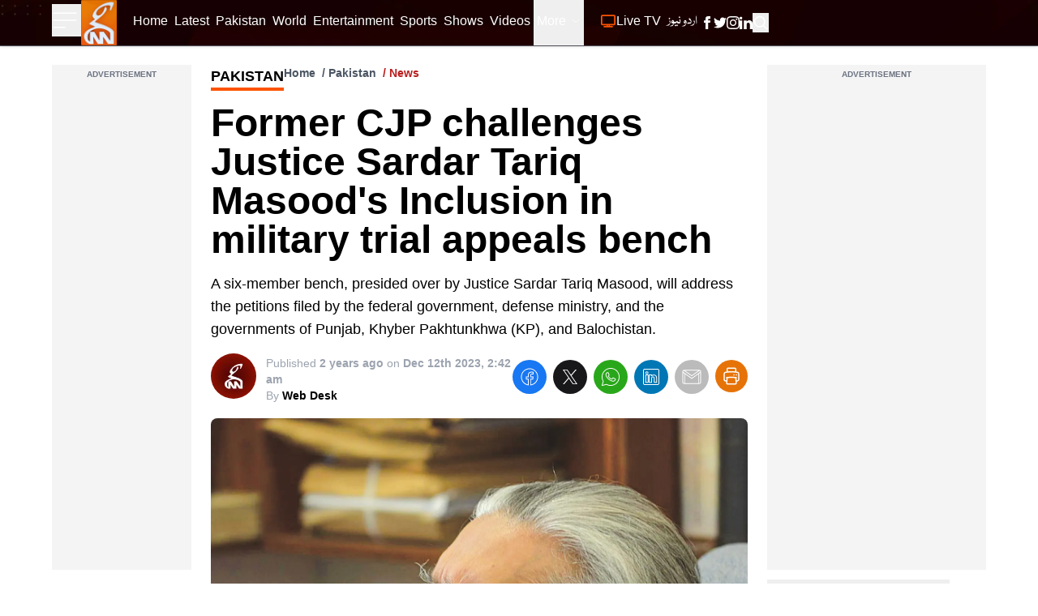

--- FILE ---
content_type: text/html; charset=utf-8
request_url: https://gnnhd.tv/news/28770/former-cjp-challenges-justice-sardar-tariq-masood-s-inclusion-in-military-trial-appeals-bench
body_size: 59449
content:
<!DOCTYPE html><html dir="ltr" lang="en"><head><meta charSet="utf-8"/><meta name="viewport" content="width=device-width, initial-scale=1, minimum-scale=1, maximum-scale=5, user-scalable=yes"/><link rel="preload" as="image" imageSrcSet="/_next/image?url=https%3A%2F%2Fgnnhd.tv%3A8000%2Fmedia%2F88842%2FJustice-Jawwad-S-Khawaja.jpg&amp;w=1920&amp;q=75 1x, /_next/image?url=https%3A%2F%2Fgnnhd.tv%3A8000%2Fmedia%2F88842%2FJustice-Jawwad-S-Khawaja.jpg&amp;w=3840&amp;q=75 2x" fetchPriority="high"/><link rel="stylesheet" href="/_next/static/css/4d5253e3ad8d62f2.css" data-precedence="next"/><link rel="stylesheet" href="/_next/static/css/5b02f5505107b463.css" data-precedence="next"/><link rel="preload" as="script" fetchPriority="low" href="/_next/static/chunks/webpack-ef495fed10150427.js"/><script src="/_next/static/chunks/fd9d1056-fa91b9da11e49d25.js" async=""></script><script src="/_next/static/chunks/2117-15eb57011f94233f.js" async=""></script><script src="/_next/static/chunks/main-app-bf40295cb0ae17d5.js" async=""></script><script src="/_next/static/chunks/13b76428-23009244dcc9e973.js" async=""></script><script src="/_next/static/chunks/2972-cf8a3c64319c99d1.js" async=""></script><script src="/_next/static/chunks/9430-bf55192959a921f6.js" async=""></script><script src="/_next/static/chunks/8003-51f0e4f2141c590b.js" async=""></script><script src="/_next/static/chunks/6361-688ec697f588c44b.js" async=""></script><script src="/_next/static/chunks/app/layout-e17aea5c5db3a186.js" async=""></script><script src="/_next/static/chunks/2842-a36cfb239005d1e8.js" async=""></script><script src="/_next/static/chunks/7441-382e5a3489b31b0f.js" async=""></script><script src="/_next/static/chunks/1001-2ec4276610ac7db2.js" async=""></script><script src="/_next/static/chunks/app/news/%5B...slug%5D/page-473f09797c864ad4.js" async=""></script><script src="/_next/static/chunks/app/error-ec9e0427e79a27e5.js" async=""></script><link rel="preload" href="https://www.googletagmanager.com/gtag/js?id=UA-163490646-1" as="script"/><link rel="preload" href="https://pagead2.googlesyndication.com/pagead/js/adsbygoogle.js?client=ca-pub-4211787463972009" as="script" crossorigin=""/><link rel="preload" href="https://platform.twitter.com/widgets.js" as="script"/><title>Former CJP challenges Justice Sardar Tariq Masood&#x27;s Inclusion in military trial appeals bench</title><meta name="description" content="A six-member bench, presided over by Justice Sardar Tariq Masood, will address the petitions filed by the federal government, defense ministry, and the governments of Punjab, Khyber Pakhtunkhwa (KP), and Balochistan."/><meta name="robots" content="index, follow, max-video-preview:-1, max-image-preview:large, max-snippet:-1"/><meta name="googlebot" content="index, follow, max-video-preview:-1, max-image-preview:large, max-snippet:-1"/><meta name="generator" content="Gicoh"/><meta name="fb:pages" content="1712347125475907"/><link rel="canonical" href="https://gnnhd.tv/news/28770/former-cjp-challenges-justice-sardar-tariq-masood-s-inclusion-in-military-trial-appeals-bench"/><meta property="og:title" content="Former CJP challenges Justice Sardar Tariq Masood&#x27;s Inclusion in military trial appeals bench"/><meta property="og:description" content="A six-member bench, presided over by Justice Sardar Tariq Masood, will address the petitions filed by the federal government, defense ministry, and the governments of Punjab, Khyber Pakhtunkhwa (KP), and Balochistan."/><meta property="og:url" content="https://gnnhd.tv/news/28770/former-cjp-challenges-justice-sardar-tariq-masood-s-inclusion-in-military-trial-appeals-bench"/><meta property="og:site_name" content="GNN - Pakistan&#x27;s Largest News Portal"/><meta property="og:locale" content="en-US"/><meta property="og:image" content="https://gnnhd.tv/media/88842/Justice-Jawwad-S-Khawaja.jpg"/><meta property="og:image:alt" content="Former CJP challenges Justice Sardar Tariq Masood&#x27;s Inclusion in military trial appeals bench"/><meta property="og:type" content="article"/><meta property="article:published_time" content="2023-12-12 02:42:33"/><meta property="article:author" content="https://gnnhd.tv/editor/hussnain-bhutta"/><meta property="article:tag" content="Pakistan"/><meta name="twitter:card" content="summary_large_image"/><meta name="twitter:site:id" content="@gnnhdofficial"/><meta name="twitter:creator" content="@gnnhdofficial"/><meta name="twitter:title" content="Former CJP challenges Justice Sardar Tariq Masood&#x27;s Inclusion in military trial appeals bench"/><meta name="twitter:description" content="A six-member bench, presided over by Justice Sardar Tariq Masood, will address the petitions filed by the federal government, defense ministry, and the governments of Punjab, Khyber Pakhtunkhwa (KP), and Balochistan."/><meta name="twitter:image" content="https://gnnhd.tv/media/88842/Justice-Jawwad-S-Khawaja.jpg"/><meta name="twitter:image:alt" content="Former CJP challenges Justice Sardar Tariq Masood&#x27;s Inclusion in military trial appeals bench"/><meta name="next-size-adjust"/><script src="/_next/static/chunks/polyfills-42372ed130431b0a.js" noModule=""></script></head><body class="antialiased __variable_bbb6e7 overflow-x-hidden"><div class="z-[10] fixed top-0 left-0 rtl:right-0 h-screen bg-black text-white transition-all duration-300 overflow-auto scrollbar w-0"></div><header class="fixed z-50 w-full bg-black items-center shadow border-b border-zinc-600 bg-no-repeat bg-[url(/images/header-bg.webp)] bg-cover bg-center"><div class="max-w-[95rem] mx-auto px-4 sm:px-6 lg:px-16"><div class="grid grid-cols-12 w-full"><ul class="col-span-4 lg:col-span-1 xl:col-span-1 items-center gap-x-4 flex"><li><button aria-label="Sidebar Toggle Button"><svg xmlns="http://www.w3.org/2000/svg" fill="none" viewBox="0 0 24 24" stroke-width="1" stroke="currentColor" class="w-10 h-10 -ml-1 transition-transform duration-300 transform text-white "><path stroke-linecap="round" stroke-linejoin="round" d="M3.75 6.75h16.5M3.75 12h16.5m-16.5 5.25H12"></path></svg></button></li><li><a class="undefined" href="/"><div class="relative w-[44px] h-[56px]"><img alt="GNN" loading="lazy" decoding="async" data-nimg="fill" class="shrink-0" style="position:absolute;height:100%;width:100%;left:0;top:0;right:0;bottom:0;color:transparent" sizes="(max-width: 768px) 30vw, 33vw" srcSet="/_next/image?url=%2Fimages%2Fgnn-logo.png&amp;w=256&amp;q=75 256w, /_next/image?url=%2Fimages%2Fgnn-logo.png&amp;w=384&amp;q=75 384w, /_next/image?url=%2Fimages%2Fgnn-logo.png&amp;w=640&amp;q=75 640w, /_next/image?url=%2Fimages%2Fgnn-logo.png&amp;w=750&amp;q=75 750w, /_next/image?url=%2Fimages%2Fgnn-logo.png&amp;w=828&amp;q=75 828w, /_next/image?url=%2Fimages%2Fgnn-logo.png&amp;w=1080&amp;q=75 1080w, /_next/image?url=%2Fimages%2Fgnn-logo.png&amp;w=1200&amp;q=75 1200w, /_next/image?url=%2Fimages%2Fgnn-logo.png&amp;w=1920&amp;q=75 1920w, /_next/image?url=%2Fimages%2Fgnn-logo.png&amp;w=2048&amp;q=75 2048w, /_next/image?url=%2Fimages%2Fgnn-logo.png&amp;w=3840&amp;q=75 3840w" src="/_next/image?url=%2Fimages%2Fgnn-logo.png&amp;w=3840&amp;q=75"/></div></a></li></ul><div class="col-span-6 lg:ml-10 xl:ml-0 hidden lg:block rtl:lg:mr-10"><ul class="gap-x-4 rtl:gap-x-reverse flex"><li><a class="border-transparent undefined inline-flex items-center px-1 border-b-4 rtl:font-urdu ltr:font-sans text-white hover:border-theme rtl:font-normal ltr:font-semibold rtl:text-lg ltr:text-sm py-4 leading-5 focus:outline-none transition duration-150 ease-in-out" href="/"><span>Home</span></a></li><li itemProp="itemListElement" itemScope="" itemType="http://schema.org/ListItem"><a class="border-transparent undefined inline-flex items-center px-1 border-b-4 rtl:font-urdu ltr:font-sans text-white hover:border-theme rtl:font-normal ltr:font-semibold rtl:text-lg ltr:text-sm py-4 leading-5 focus:outline-none transition duration-150 ease-in-out" itemProp="item" href="/latest"><span itemProp="name">Latest</span><meta itemProp="position" content="1"/></a></li><li class="md:hidden xl:block" itemProp="itemListElement" itemScope="" itemType="http://schema.org/ListItem"><a class="border-transparent undefined inline-flex items-center px-1 border-b-4 rtl:font-urdu ltr:font-sans text-white hover:border-theme rtl:font-normal ltr:font-semibold rtl:text-lg ltr:text-sm py-4 leading-5 focus:outline-none transition duration-150 ease-in-out" itemProp="item" href="/category/pakistan"><span itemProp="name">Pakistan</span><meta itemProp="position" content="4"/></a></li><li class="md:hidden xl:block" itemProp="itemListElement" itemScope="" itemType="http://schema.org/ListItem"><a class="border-transparent undefined inline-flex items-center px-1 border-b-4 rtl:font-urdu ltr:font-sans text-white hover:border-theme rtl:font-normal ltr:font-semibold rtl:text-lg ltr:text-sm py-4 leading-5 focus:outline-none transition duration-150 ease-in-out" itemProp="item" href="/category/world"><span itemProp="name">World</span><meta itemProp="position" content="5"/></a></li><li class="md:hidden xl:block" itemProp="itemListElement" itemScope="" itemType="http://schema.org/ListItem"><a class="border-transparent undefined inline-flex items-center px-1 border-b-4 rtl:font-urdu ltr:font-sans text-white hover:border-theme rtl:font-normal ltr:font-semibold rtl:text-lg ltr:text-sm py-4 leading-5 focus:outline-none transition duration-150 ease-in-out" itemProp="item" href="/category/entertainment"><span itemProp="name">Entertainment</span><meta itemProp="position" content="6"/></a></li><li class="md:hidden xl:block" itemProp="itemListElement" itemScope="" itemType="http://schema.org/ListItem"><a class="border-transparent undefined inline-flex items-center px-1 border-b-4 rtl:font-urdu ltr:font-sans text-white hover:border-theme rtl:font-normal ltr:font-semibold rtl:text-lg ltr:text-sm py-4 leading-5 focus:outline-none transition duration-150 ease-in-out" itemProp="item" href="/category/sports"><span itemProp="name">Sports</span><meta itemProp="position" content="7"/></a></li><li itemProp="itemListElement" itemScope="" itemType="http://schema.org/ListItem"><a class="border-transparent undefined inline-flex items-center px-1 border-b-4 rtl:font-urdu ltr:font-sans text-white hover:border-theme rtl:font-normal ltr:font-semibold rtl:text-lg ltr:text-sm py-4 leading-5 focus:outline-none transition duration-150 ease-in-out" itemProp="item" href="/shows"><span itemProp="name">Shows</span><meta itemProp="position" content="8"/></a></li><li itemProp="itemListElement" itemScope="" itemType="http://schema.org/ListItem"><a class="border-transparent undefined inline-flex items-center px-1 border-b-4 rtl:font-urdu ltr:font-sans text-white hover:border-theme rtl:font-normal ltr:font-semibold rtl:text-lg ltr:text-sm py-4 leading-5 focus:outline-none transition duration-150 ease-in-out" itemProp="item" href="/videos"><span itemProp="name">Videos</span><meta itemProp="position" content="9"/></a></li><li itemProp="itemListElement" itemScope="" itemType="http://schema.org/ListItem"><div class="relative" data-headlessui-state=""><button class="inline-flex items-center px-1 border-b-4 rtl:font-urdu ltr:font-sans text-white border-transparent hover:border-theme rtl:font-normal ltr:font-semibold rtl:text-lg ltr:text-sm py-4 leading-5 focus:outline-none transition duration-150 ease-in-out" id="headlessui-menu-button-:R1j68sq:" type="button" aria-haspopup="menu" aria-expanded="false" data-headlessui-state="">More<svg xmlns="http://www.w3.org/2000/svg" fill="none" viewBox="0 0 24 24" stroke-width="1.5" stroke="currentColor" class="ml-1.5 rtl:mr-2 w-3 h-3"><path stroke-linecap="round" stroke-linejoin="round" d="M19.5 8.25l-7.5 7.5-7.5-7.5"></path></svg></button></div></li></ul></div><ul class="col-span-8 lg:col-span-5 ltr:ml-auto rtl:mr-auto items-center gap-x-1 sm:gap-x-4 rtl:gap-x-reverse flex" itemScope="" itemType="http://schema.org/BreadcrumbList"><li itemProp="itemListElement" itemScope="" itemType="http://schema.org/ListItem"><a class="border-transparent undefined inline-flex items-center px-1 border-b-4 rtl:font-urdu ltr:font-sans text-white hover:border-theme rtl:font-normal ltr:font-semibold rtl:text-lg ltr:text-sm py-4 leading-5 focus:outline-none transition duration-150 ease-in-out" itemProp="item" href="/live"><svg xmlns="http://www.w3.org/2000/svg" fill="none" viewBox="0 0 24 24" stroke-width="2" stroke="currentColor" class="w-5 h-5 rtl:ml-1 ltr:mr-1 text-theme inline-flex animate-pulse"><path stroke-linecap="round" stroke-linejoin="round" d="M6 20.25h12m-7.5-3v3m3-3v3m-10.125-3h17.25c.621 0 1.125-.504 1.125-1.125V4.875c0-.621-.504-1.125-1.125-1.125H3.375c-.621 0-1.125.504-1.125 1.125v11.25c0 .621.504 1.125 1.125 1.125Z"></path></svg><span itemProp="name">Live TV</span><meta itemProp="position" content="2"/></a></li><li itemProp="itemListElement" itemScope="" itemType="http://schema.org/ListItem"><a class="border-transparent !font-urdu inline-flex items-center px-1 border-b-4 rtl:font-urdu ltr:font-sans text-white hover:border-theme rtl:font-normal ltr:font-semibold rtl:text-lg ltr:text-sm py-4 leading-5 focus:outline-none transition duration-150 ease-in-out" target="_blank" itemProp="item" href="/urdu"><span itemProp="name">اردو نیوز</span><meta itemProp="position" content="3"/></a></li><li class="block sm:hidden"><button aria-label="Search GNN" class="border-transparent inline-flex items-center px-1 border-b-4 rtl:font-urdu ltr:font-sans text-white hover:border-theme font-semibold text-sm py-4 leading-5 focus:outline-none transition duration-150 ease-in-out"><svg xmlns="http://www.w3.org/2000/svg" fill="none" viewBox="0 0 24 24" stroke-width="2" stroke="currentColor" class="w-6 h-6 inline-flex"><path stroke-linecap="round" stroke-linejoin="round" d="M21 21l-5.197-5.197m0 0A7.5 7.5 0 105.196 5.196a7.5 7.5 0 0010.607 10.607z"></path></svg></button></li><li class="hidden sm:block"><div class="flex gap-x-4 items-center text-white py-4"><a aria-label="GNN Facebook Icon" href="https://www.facebook.com/gnnhd.tv/" class="inline-block text-xs font-medium uppercase leading-normal text-white"><svg xmlns="http://www.w3.org/2000/svg" class="h-4 w-4" fill="currentColor" viewBox="0 0 24 24"><path d="M9 8h-3v4h3v12h5v-12h3.642l.358-4h-4v-1.667c0-.955.192-1.333 1.115-1.333h2.885v-5h-3.808c-3.596 0-5.192 1.583-5.192 4.615v3.385z"></path></svg></a><a aria-label="GNN X formally Twitter Icon" href="https://twitter.com/gnnhdofficial" class="inline-block text-xs font-medium uppercase leading-normal text-white"><svg xmlns="http://www.w3.org/2000/svg" class="h-4 w-4" fill="currentColor" viewBox="0 0 24 24"><path d="M24 4.557c-.883.392-1.832.656-2.828.775 1.017-.609 1.798-1.574 2.165-2.724-.951.564-2.005.974-3.127 1.195-.897-.957-2.178-1.555-3.594-1.555-3.179 0-5.515 2.966-4.797 6.045-4.091-.205-7.719-2.165-10.148-5.144-1.29 2.213-.669 5.108 1.523 6.574-.806-.026-1.566-.247-2.229-.616-.054 2.281 1.581 4.415 3.949 4.89-.693.188-1.452.232-2.224.084.626 1.956 2.444 3.379 4.6 3.419-2.07 1.623-4.678 2.348-7.29 2.04 2.179 1.397 4.768 2.212 7.548 2.212 9.142 0 14.307-7.721 13.995-14.646.962-.695 1.797-1.562 2.457-2.549z"></path></svg></a><a aria-label="GNN Instagram Icon" href="https://www.instagram.com/gnnhd.official/?hl=en" class="inline-block text-xs font-medium uppercase leading-normal text-white"><svg xmlns="http://www.w3.org/2000/svg" class="h-4 w-4" fill="currentColor" viewBox="0 0 24 24"><path d="M12 2.163c3.204 0 3.584.012 4.85.07 3.252.148 4.771 1.691 4.919 4.919.058 1.265.069 1.645.069 4.849 0 3.205-.012 3.584-.069 4.849-.149 3.225-1.664 4.771-4.919 4.919-1.266.058-1.644.07-4.85.07-3.204 0-3.584-.012-4.849-.07-3.26-.149-4.771-1.699-4.919-4.92-.058-1.265-.07-1.644-.07-4.849 0-3.204.013-3.583.07-4.849.149-3.227 1.664-4.771 4.919-4.919 1.266-.057 1.645-.069 4.849-.069zm0-2.163c-3.259 0-3.667.014-4.947.072-4.358.2-6.78 2.618-6.98 6.98-.059 1.281-.073 1.689-.073 4.948 0 3.259.014 3.668.072 4.948.2 4.358 2.618 6.78 6.98 6.98 1.281.058 1.689.072 4.948.072 3.259 0 3.668-.014 4.948-.072 4.354-.2 6.782-2.618 6.979-6.98.059-1.28.073-1.689.073-4.948 0-3.259-.014-3.667-.072-4.947-.196-4.354-2.617-6.78-6.979-6.98-1.281-.059-1.69-.073-4.949-.073zm0 5.838c-3.403 0-6.162 2.759-6.162 6.162s2.759 6.163 6.162 6.163 6.162-2.759 6.162-6.163c0-3.403-2.759-6.162-6.162-6.162zm0 10.162c-2.209 0-4-1.79-4-4 0-2.209 1.791-4 4-4s4 1.791 4 4c0 2.21-1.791 4-4 4zm6.406-11.845c-.796 0-1.441.645-1.441 1.44s.645 1.44 1.441 1.44c.795 0 1.439-.645 1.439-1.44s-.644-1.44-1.439-1.44z"></path></svg></a><a aria-label="GNN Linkedin Icon" href="https://www.linkedin.com/company/g-news-network/" class="inline-block text-xs font-medium uppercase leading-normal text-white"><svg xmlns="http://www.w3.org/2000/svg" class="h-4 w-4" fill="currentColor" viewBox="0 0 24 24"><path d="M4.98 3.5c0 1.381-1.11 2.5-2.48 2.5s-2.48-1.119-2.48-2.5c0-1.38 1.11-2.5 2.48-2.5s2.48 1.12 2.48 2.5zm.02 4.5h-5v16h5v-16zm7.982 0h-4.968v16h4.969v-8.399c0-4.67 6.029-5.052 6.029 0v8.399h4.988v-10.131c0-7.88-8.922-7.593-11.018-3.714v-2.155z"></path></svg></a><button aria-label="Search GNN"><svg xmlns="http://www.w3.org/2000/svg" fill="none" viewBox="0 0 24 24" stroke-width="2" stroke="currentColor" class="-mt-0.5 w-5 h-5 inline-flex"><path stroke-linecap="round" stroke-linejoin="round" d="M21 21l-5.197-5.197m0 0A7.5 7.5 0 105.196 5.196a7.5 7.5 0 0010.607 10.607z"></path></svg></button></div></li></ul></div></div></header><div class=""><main class="max-w-[95rem] mx-auto px-4 sm:px-6 lg:px-16 pt-20 pb-6"><section class="popularShows space-y-6 mx-auto"><div class="mx-auto"><div class="grid grid-cols-12 gap-6"><div class="lg:col-span-2 col-span-12"><section class="relative w-full h-full text-center bg-zinc-100 pt-2"><span class="text-gray-500 font-semibold text-[10px] text-center block font-sans -m-1 mb-1 uppercase">Advertisement</span><ins class="adsbygoogle" style="display:block" data-ad-client="ca-pub-4211787463972009" data-ad-slot="5886351965" data-ad-format="auto" data-full-width-responsive="true"></ins></section></div><div id="printable-area" class="space-y-4 lg:col-span-7 col-span-12 pb-6 sm:pb-0 sm:border-b-0 border-b-2 border-gray-200"><div><div class="flex"><div class="relative"><div class="text-black rtl:font-urdu ltr:font-sans uppercase font-bold mb-2 border-b-4 border-theme sm:mb-4 text-md lg:text-lg rtl:lg:text-2xl w-fit">Pakistan<!-- --> </div></div><div class="ltr:float-right ltr:ml-auto rtl:float-left rtl:mr-auto"><ul class="list-none flex space-x-2 rtl:space-x-reverse font-semibold text-sm text-gray-600 rtl:font-urdu ltr:font-sans"><li><a href="/">Home</a></li><li class="before:content-[&#x27;/&#x27;] before:mr-1 rtl:before:ml-1"><a href="/category/Pakistan">Pakistan</a></li><li class="before:content-[&#x27;/&#x27;] before:mr-1 rtl:before:ml-1 text-red-700">News</li></ul></div></div><h1 class="text-3xl lg:text-5xl font-bold rtl:font-urdu ltr:font-sans">Former CJP challenges Justice Sardar Tariq Masood&#x27;s Inclusion in military trial appeals bench</h1></div><p class="text-base lg:text-lg rtl:font-urdu ltr:font-sans">A six-member bench, presided over by Justice Sardar Tariq Masood, will address the petitions filed by the federal government, defense ministry, and the governments of Punjab, Khyber Pakhtunkhwa (KP), and Balochistan.</p><div class="items-start sm:items-center sm:flex rtl:font-urdu ltr:font-sans"><div class="flex"><div class="mr-3 rtl:ml-3 mb-3 w-14 h-14 sm:mb-0 relative shrink-0"><img alt="GNN Web Desk" loading="lazy" width="70" height="70" decoding="async" data-nimg="1" class="rounded-full" style="color:transparent" srcSet="/_next/image?url=%2Fimages%2Fplaceholder-maroon.jpg&amp;w=96&amp;q=75 1x, /_next/image?url=%2Fimages%2Fplaceholder-maroon.jpg&amp;w=256&amp;q=75 2x" src="/_next/image?url=%2Fimages%2Fplaceholder-maroon.jpg&amp;w=256&amp;q=75"/></div><div class="text-gray-400 py-0.5"><div class="sm:text-sm text-xs"><span class="font-normal">Published<!-- --> <strong class="font-semibold">2 years ago</strong> <!-- -->on<!-- --> <strong class="font-semibold">Dec 12th 2023, 2:42 am</strong></span></div><div class="text-sm font-normal">By<!-- --> <span class="font-bold text-black">Web Desk</span></div></div></div><div class="ml-auto flex space-x-2"><button aria-label="facebook" style="background-color:transparent;border:none;padding:0;font:inherit;color:inherit;cursor:pointer;outline:none"><span class="border border-transparent text-white hover:text-white bg-[#1877f2] inline-block rounded-full p-2 text-xs font-medium uppercase leading-normal transition duration-150 ease-in-out hover:border-transparent focus:shadow-lg focus:outline-none focus:ring-0 active:shadow-lg"><svg class="h-6 w-6" fill="currentColor" xmlns="http://www.w3.org/2000/svg" viewBox="0 0 50 50"><path d="M 25 3 C 12.861562 3 3 12.861562 3 25 C 3 36.019135 11.127533 45.138355 21.712891 46.728516 L 22.861328 46.902344 L 22.861328 29.566406 L 17.664062 29.566406 L 17.664062 26.046875 L 22.861328 26.046875 L 22.861328 21.373047 C 22.861328 18.494965 23.551973 16.599417 24.695312 15.410156 C 25.838652 14.220896 27.528004 13.621094 29.878906 13.621094 C 31.758714 13.621094 32.490022 13.734993 33.185547 13.820312 L 33.185547 16.701172 L 30.738281 16.701172 C 29.349697 16.701172 28.210449 17.475903 27.619141 18.507812 C 27.027832 19.539724 26.84375 20.771816 26.84375 22.027344 L 26.84375 26.044922 L 32.966797 26.044922 L 32.421875 29.564453 L 26.84375 29.564453 L 26.84375 46.929688 L 27.978516 46.775391 C 38.71434 45.319366 47 36.126845 47 25 C 47 12.861562 37.138438 3 25 3 z M 25 5 C 36.057562 5 45 13.942438 45 25 C 45 34.729791 38.035799 42.731796 28.84375 44.533203 L 28.84375 31.564453 L 34.136719 31.564453 L 35.298828 24.044922 L 28.84375 24.044922 L 28.84375 22.027344 C 28.84375 20.989871 29.033574 20.060293 29.353516 19.501953 C 29.673457 18.943614 29.981865 18.701172 30.738281 18.701172 L 35.185547 18.701172 L 35.185547 12.009766 L 34.318359 11.892578 C 33.718567 11.811418 32.349197 11.621094 29.878906 11.621094 C 27.175808 11.621094 24.855567 12.357448 23.253906 14.023438 C 21.652246 15.689426 20.861328 18.170128 20.861328 21.373047 L 20.861328 24.046875 L 15.664062 24.046875 L 15.664062 31.566406 L 20.861328 31.566406 L 20.861328 44.470703 C 11.816995 42.554813 5 34.624447 5 25 C 5 13.942438 13.942438 5 25 5 z"></path></svg></span></button><button aria-label="twitter" style="background-color:transparent;border:none;padding:0;font:inherit;color:inherit;cursor:pointer;outline:none"><span class="border border-transparent text-white hover:text-white bg-zinc-900 inline-block rounded-full p-2 text-xs font-medium uppercase leading-normal transition duration-150 ease-in-out hover:border-transparent focus:shadow-lg focus:outline-none focus:ring-0 active:shadow-lg"><svg class="h-6 w-6" fill="currentColor" xmlns="http://www.w3.org/2000/svg" viewBox="0 0 50 50"><path d="M 5.9199219 6 L 20.582031 27.375 L 6.2304688 44 L 9.4101562 44 L 21.986328 29.421875 L 31.986328 44 L 44 44 L 28.681641 21.669922 L 42.199219 6 L 39.029297 6 L 27.275391 19.617188 L 17.933594 6 L 5.9199219 6 z M 9.7167969 8 L 16.880859 8 L 40.203125 42 L 33.039062 42 L 9.7167969 8 z"></path></svg></span></button><button aria-label="whatsapp" style="background-color:transparent;border:none;padding:0;font:inherit;color:inherit;cursor:pointer;outline:none"><span class="border border-transparent text-white hover:text-white bg-[#29a71a] inline-block rounded-full p-2 text-xs font-medium uppercase leading-normal transition duration-150 ease-in-out hover:border-transparent focus:shadow-lg focus:outline-none focus:ring-0 active:shadow-lg"><svg class="h-6 w-6" fill="currentColor" xmlns="http://www.w3.org/2000/svg" viewBox="0 0 50 50"><path d="M 25 2 C 12.309534 2 2 12.309534 2 25 C 2 29.079097 3.1186875 32.88588 4.984375 36.208984 L 2.0371094 46.730469 A 1.0001 1.0001 0 0 0 3.2402344 47.970703 L 14.210938 45.251953 C 17.434629 46.972929 21.092591 48 25 48 C 37.690466 48 48 37.690466 48 25 C 48 12.309534 37.690466 2 25 2 z M 25 4 C 36.609534 4 46 13.390466 46 25 C 46 36.609534 36.609534 46 25 46 C 21.278025 46 17.792121 45.029635 14.761719 43.333984 A 1.0001 1.0001 0 0 0 14.033203 43.236328 L 4.4257812 45.617188 L 7.0019531 36.425781 A 1.0001 1.0001 0 0 0 6.9023438 35.646484 C 5.0606869 32.523592 4 28.890107 4 25 C 4 13.390466 13.390466 4 25 4 z M 16.642578 13 C 16.001539 13 15.086045 13.23849 14.333984 14.048828 C 13.882268 14.535548 12 16.369511 12 19.59375 C 12 22.955271 14.331391 25.855848 14.613281 26.228516 L 14.615234 26.228516 L 14.615234 26.230469 C 14.588494 26.195329 14.973031 26.752191 15.486328 27.419922 C 15.999626 28.087653 16.717405 28.96464 17.619141 29.914062 C 19.422612 31.812909 21.958282 34.007419 25.105469 35.349609 C 26.554789 35.966779 27.698179 36.339417 28.564453 36.611328 C 30.169845 37.115426 31.632073 37.038799 32.730469 36.876953 C 33.55263 36.755876 34.456878 36.361114 35.351562 35.794922 C 36.246248 35.22873 37.12309 34.524722 37.509766 33.455078 C 37.786772 32.688244 37.927591 31.979598 37.978516 31.396484 C 38.003976 31.104927 38.007211 30.847602 37.988281 30.609375 C 37.969311 30.371148 37.989581 30.188664 37.767578 29.824219 C 37.302009 29.059804 36.774753 29.039853 36.224609 28.767578 C 35.918939 28.616297 35.048661 28.191329 34.175781 27.775391 C 33.303883 27.35992 32.54892 26.991953 32.083984 26.826172 C 31.790239 26.720488 31.431556 26.568352 30.914062 26.626953 C 30.396569 26.685553 29.88546 27.058933 29.587891 27.5 C 29.305837 27.918069 28.170387 29.258349 27.824219 29.652344 C 27.819619 29.649544 27.849659 29.663383 27.712891 29.595703 C 27.284761 29.383815 26.761157 29.203652 25.986328 28.794922 C 25.2115 28.386192 24.242255 27.782635 23.181641 26.847656 L 23.181641 26.845703 C 21.603029 25.455949 20.497272 23.711106 20.148438 23.125 C 20.171937 23.09704 20.145643 23.130901 20.195312 23.082031 L 20.197266 23.080078 C 20.553781 22.728924 20.869739 22.309521 21.136719 22.001953 C 21.515257 21.565866 21.68231 21.181437 21.863281 20.822266 C 22.223954 20.10644 22.02313 19.318742 21.814453 18.904297 L 21.814453 18.902344 C 21.828863 18.931014 21.701572 18.650157 21.564453 18.326172 C 21.426943 18.001263 21.251663 17.580039 21.064453 17.130859 C 20.690033 16.232501 20.272027 15.224912 20.023438 14.634766 L 20.023438 14.632812 C 19.730591 13.937684 19.334395 13.436908 18.816406 13.195312 C 18.298417 12.953717 17.840778 13.022402 17.822266 13.021484 L 17.820312 13.021484 C 17.450668 13.004432 17.045038 13 16.642578 13 z M 16.642578 15 C 17.028118 15 17.408214 15.004701 17.726562 15.019531 C 18.054056 15.035851 18.033687 15.037192 17.970703 15.007812 C 17.906713 14.977972 17.993533 14.968282 18.179688 15.410156 C 18.423098 15.98801 18.84317 16.999249 19.21875 17.900391 C 19.40654 18.350961 19.582292 18.773816 19.722656 19.105469 C 19.863021 19.437122 19.939077 19.622295 20.027344 19.798828 L 20.027344 19.800781 L 20.029297 19.802734 C 20.115837 19.973483 20.108185 19.864164 20.078125 19.923828 C 19.867096 20.342656 19.838461 20.445493 19.625 20.691406 C 19.29998 21.065838 18.968453 21.483404 18.792969 21.65625 C 18.639439 21.80707 18.36242 22.042032 18.189453 22.501953 C 18.016221 22.962578 18.097073 23.59457 18.375 24.066406 C 18.745032 24.6946 19.964406 26.679307 21.859375 28.347656 C 23.05276 29.399678 24.164563 30.095933 25.052734 30.564453 C 25.940906 31.032973 26.664301 31.306607 26.826172 31.386719 C 27.210549 31.576953 27.630655 31.72467 28.119141 31.666016 C 28.607627 31.607366 29.02878 31.310979 29.296875 31.007812 L 29.298828 31.005859 C 29.655629 30.601347 30.715848 29.390728 31.224609 28.644531 C 31.246169 28.652131 31.239109 28.646231 31.408203 28.707031 L 31.408203 28.708984 L 31.410156 28.708984 C 31.487356 28.736474 32.454286 29.169267 33.316406 29.580078 C 34.178526 29.990889 35.053561 30.417875 35.337891 30.558594 C 35.748225 30.761674 35.942113 30.893881 35.992188 30.894531 C 35.995572 30.982516 35.998992 31.07786 35.986328 31.222656 C 35.951258 31.624292 35.8439 32.180225 35.628906 32.775391 C 35.523582 33.066746 34.975018 33.667661 34.283203 34.105469 C 33.591388 34.543277 32.749338 34.852514 32.4375 34.898438 C 31.499896 35.036591 30.386672 35.087027 29.164062 34.703125 C 28.316336 34.437036 27.259305 34.092596 25.890625 33.509766 C 23.114812 32.325956 20.755591 30.311513 19.070312 28.537109 C 18.227674 27.649908 17.552562 26.824019 17.072266 26.199219 C 16.592866 25.575584 16.383528 25.251054 16.208984 25.021484 L 16.207031 25.019531 C 15.897202 24.609805 14 21.970851 14 19.59375 C 14 17.077989 15.168497 16.091436 15.800781 15.410156 C 16.132721 15.052495 16.495617 15 16.642578 15 z"></path></svg></span></button><button aria-label="linkedin" style="background-color:transparent;border:none;padding:0;font:inherit;color:inherit;cursor:pointer;outline:none"><span class="border border-transparent text-white hover:text-white bg-[#0077b5] inline-block rounded-full p-2 text-xs font-medium uppercase leading-normal transition duration-150 ease-in-out hover:border-transparent focus:shadow-lg focus:outline-none focus:ring-0 active:shadow-lg"><svg class="h-6 w-6" fill="currentColor" xmlns="http://www.w3.org/2000/svg" viewBox="0 0 50 50"><path d="M 9 4 C 6.2504839 4 4 6.2504839 4 9 L 4 41 C 4 43.749516 6.2504839 46 9 46 L 41 46 C 43.749516 46 46 43.749516 46 41 L 46 9 C 46 6.2504839 43.749516 4 41 4 L 9 4 z M 9 6 L 41 6 C 42.668484 6 44 7.3315161 44 9 L 44 41 C 44 42.668484 42.668484 44 41 44 L 9 44 C 7.3315161 44 6 42.668484 6 41 L 6 9 C 6 7.3315161 7.3315161 6 9 6 z M 14 11.011719 C 12.904779 11.011719 11.919219 11.339079 11.189453 11.953125 C 10.459687 12.567171 10.011719 13.484511 10.011719 14.466797 C 10.011719 16.333977 11.631285 17.789609 13.691406 17.933594 A 0.98809878 0.98809878 0 0 0 13.695312 17.935547 A 0.98809878 0.98809878 0 0 0 14 17.988281 C 16.27301 17.988281 17.988281 16.396083 17.988281 14.466797 A 0.98809878 0.98809878 0 0 0 17.986328 14.414062 C 17.884577 12.513831 16.190443 11.011719 14 11.011719 z M 14 12.988281 C 15.392231 12.988281 15.94197 13.610038 16.001953 14.492188 C 15.989803 15.348434 15.460091 16.011719 14 16.011719 C 12.614594 16.011719 11.988281 15.302225 11.988281 14.466797 C 11.988281 14.049083 12.140703 13.734298 12.460938 13.464844 C 12.78117 13.19539 13.295221 12.988281 14 12.988281 z M 11 19 A 1.0001 1.0001 0 0 0 10 20 L 10 39 A 1.0001 1.0001 0 0 0 11 40 L 17 40 A 1.0001 1.0001 0 0 0 18 39 L 18 33.134766 L 18 20 A 1.0001 1.0001 0 0 0 17 19 L 11 19 z M 20 19 A 1.0001 1.0001 0 0 0 19 20 L 19 39 A 1.0001 1.0001 0 0 0 20 40 L 26 40 A 1.0001 1.0001 0 0 0 27 39 L 27 29 C 27 28.170333 27.226394 27.345035 27.625 26.804688 C 28.023606 26.264339 28.526466 25.940057 29.482422 25.957031 C 30.468166 25.973981 30.989999 26.311669 31.384766 26.841797 C 31.779532 27.371924 32 28.166667 32 29 L 32 39 A 1.0001 1.0001 0 0 0 33 40 L 39 40 A 1.0001 1.0001 0 0 0 40 39 L 40 28.261719 C 40 25.300181 39.122788 22.95433 37.619141 21.367188 C 36.115493 19.780044 34.024172 19 31.8125 19 C 29.710483 19 28.110853 19.704889 27 20.423828 L 27 20 A 1.0001 1.0001 0 0 0 26 19 L 20 19 z M 12 21 L 16 21 L 16 33.134766 L 16 38 L 12 38 L 12 21 z M 21 21 L 25 21 L 25 22.560547 A 1.0001 1.0001 0 0 0 26.798828 23.162109 C 26.798828 23.162109 28.369194 21 31.8125 21 C 33.565828 21 35.069366 21.582581 36.167969 22.742188 C 37.266572 23.901794 38 25.688257 38 28.261719 L 38 38 L 34 38 L 34 29 C 34 27.833333 33.720468 26.627107 32.990234 25.646484 C 32.260001 24.665862 31.031834 23.983076 29.517578 23.957031 C 27.995534 23.930001 26.747519 24.626988 26.015625 25.619141 C 25.283731 26.611293 25 27.829667 25 29 L 25 38 L 21 38 L 21 21 z"></path></svg></span></button><button aria-label="email" style="background-color:transparent;border:none;padding:0;font:inherit;color:inherit;cursor:pointer;outline:none"><span class="border border-transparent text-white hover:text-white bg-[#bbb] inline-block rounded-full p-2 text-xs font-medium uppercase leading-normal transition duration-150 ease-in-out hover:border-transparent focus:shadow-lg focus:outline-none focus:ring-0 active:shadow-lg"><svg class="h-6 w-6" fill="currentColor" xmlns="http://www.w3.org/2000/svg" viewBox="0 0 50 50"><path d="M 5.5 7 C 3.03125 7 1.011719 9.015625 1 11.484375 C 1 11.484375 1 11.488281 1 11.492188 C 1 11.496094 1 11.496094 1 11.5 L 1 38.5 C 1 40.972656 3.027344 43 5.5 43 L 44.5 43 C 46.972656 43 49 40.972656 49 38.5 L 49 11.5 C 49 11.496094 49 11.496094 49 11.492188 C 49 11.488281 49 11.484375 49 11.484375 C 48.988281 9.015625 46.96875 7 44.5 7 Z M 8.101563 9 L 41.902344 9 L 25 20.78125 Z M 4.773438 9.117188 L 25 23.21875 L 45.230469 9.117188 C 46.253906 9.425781 46.992188 10.355469 47 11.488281 C 46.996094 11.699219 46.78125 12.121094 46.46875 12.460938 C 46.152344 12.804688 45.84375 13.019531 45.84375 13.019531 L 45.839844 13.027344 L 25 27.777344 L 4.160156 13.027344 L 4.15625 13.019531 C 4.15625 13.019531 3.847656 12.804688 3.53125 12.460938 C 3.21875 12.121094 3.003906 11.699219 3 11.488281 C 3.007813 10.355469 3.746094 9.425781 4.773438 9.117188 Z M 3 14.652344 C 3 14.652344 3.007813 14.660156 3.007813 14.660156 L 3.015625 14.664063 L 3.015625 14.667969 L 6 16.777344 L 6 41 L 5.5 41 C 4.109375 41 3 39.890625 3 38.5 Z M 47 14.652344 L 47 38.5 C 47 39.890625 45.890625 41 44.5 41 L 44 41 L 44 16.777344 L 46.984375 14.667969 L 46.984375 14.664063 C 46.984375 14.664063 47 14.652344 47 14.652344 Z M 8 18.191406 L 25 30.222656 L 42 18.191406 L 42 41 L 8 41 Z"></path></svg></span></button><button class="ml-2 mb-1 flex items-center justify-center w-10 h-10 bg-[#e67308] text-white rounded-full hover:bg-[#e67308]" aria-label="Print Article"><svg xmlns="http://www.w3.org/2000/svg" fill="none" viewBox="0 0 24 24" stroke-width="1.5" stroke="currentColor" class="size-6"><path stroke-linecap="round" stroke-linejoin="round" d="M6.72 13.829c-.24.03-.48.062-.72.096m.72-.096a42.415 42.415 0 0 1 10.56 0m-10.56 0L6.34 18m10.94-4.171c.24.03.48.062.72.096m-.72-.096L17.66 18m0 0 .229 2.523a1.125 1.125 0 0 1-1.12 1.227H7.231c-.662 0-1.18-.568-1.12-1.227L6.34 18m11.318 0h1.091A2.25 2.25 0 0 0 21 15.75V9.456c0-1.081-.768-2.015-1.837-2.175a48.055 48.055 0 0 0-1.913-.247M6.34 18H5.25A2.25 2.25 0 0 1 3 15.75V9.456c0-1.081.768-2.015 1.837-2.175a48.041 48.041 0 0 1 1.913-.247m10.5 0a48.536 48.536 0 0 0-10.5 0m10.5 0V3.375c0-.621-.504-1.125-1.125-1.125h-8.25c-.621 0-1.125.504-1.125 1.125v3.659M18 10.5h.008v.008H18V10.5Zm-3 0h.008v.008H15V10.5Z"></path></svg></button></div></div><div class="w-full"><img alt="Former CJP challenges Justice Sardar Tariq Masood&#x27;s Inclusion in military trial appeals bench" fetchPriority="high" width="1280" height="630" decoding="async" data-nimg="1" class="rounded-lg" style="color:transparent" srcSet="/_next/image?url=https%3A%2F%2Fgnnhd.tv%3A8000%2Fmedia%2F88842%2FJustice-Jawwad-S-Khawaja.jpg&amp;w=1920&amp;q=75 1x, /_next/image?url=https%3A%2F%2Fgnnhd.tv%3A8000%2Fmedia%2F88842%2FJustice-Jawwad-S-Khawaja.jpg&amp;w=3840&amp;q=75 2x" src="/_next/image?url=https%3A%2F%2Fgnnhd.tv%3A8000%2Fmedia%2F88842%2FJustice-Jawwad-S-Khawaja.jpg&amp;w=3840&amp;q=75"/></div><div class="rtl:font-urdu ltr:font-sans prose lg:prose-xl !max-w-none text-black"><p>Islamabad:  Former Chief Justice of Pakistan (CJP) Justice Retired Jawwad S Khawaja has submitted a constitutional petition challenging the inclusion of Supreme Court Justice Sardar Tariq Masood in the bench set to hear intra-court appeals against the Supreme Court&#x27;s (SC) verdict on military trials for civilians.</p>
<p>The hearing is scheduled to commence on December 13.</p>
<p>A six-member bench, presided over by Justice Sardar Tariq Masood, will address the petitions filed by the federal government, defense ministry, and the governments of Punjab, Khyber Pakhtunkhwa (KP), and Balochistan.</p>
<p> The petitions seek the suspension of the Oct 23 short order while the intra-court appeals are pending.</p>
<p>Justice Jawwad S Khawaja, through his legal representative, lodged the constitutional petition, questioning Justice Masood&#x27;s inclusion in the six-member bench overseeing the intra-court appeals against the SC&#x27;s decision on military trials for civilians.</p>
<p>It&#x27;s noteworthy that Justice Khawaja had previously approached the SC against the military trial of civilians, urging the court to declare it unconstitutional.</p>
<p>The petition highlights the circumstances surrounding the reconstitution of the nine-member Bench and Justice Masood&#x27;s decision-making process. Justice Masood had previously issued a document expressing grievances against the then Chief Justice of Pakistan regarding the formation of the nine-member Bench.</p>
<p>The petition argues that Justice Masood&#x27;s findings, which imply that the subject petitions are &quot;unusual,&quot; demonstrate a predisposition that compromises impartial adjudication. Justice Khawaja contends that, given Justice Masood&#x27;s expressed views and findings, he should recuse himself from hearing the appeal in the interest of justice.</p>
<p>The former CJP calls for preventing the Justice Sardar Tariq Masood-led bench from issuing any orders in the related petitions and advocates referring the matter back to the committee established under the Supreme Court (SC) Practice and Procedure Act 2023 for the reconstitution of the bench handling the intra-court appeals.</p>
<p>On October 23, the Supreme Court delivered a 4-1 verdict in response to pleas against civilian trials in military courts. The petitions, filed by PTI chairman Imran Khan and others, challenged the military trial of civilians involved in the May 9 riots linked to Imran Khan&#x27;s arrest in the Al-Qadir Trust case.</p>
<p> </p></div><div class="border-b gap-x-8 border-gray-300 rtl:font-urdu ltr:font-sans hidden sm:flex"><a class="block items-center py-4 sm:flex hover:opacity-80" href="/news/28769/lhc-moved-against-detaining-underage-drivers"><svg xmlns="http://www.w3.org/2000/svg" fill="none" viewBox="0 0 24 24" stroke-width="2" stroke="currentColor" class="w-20 h-20 text-gray-400 mr-4"><path stroke-linecap="round" stroke-linejoin="round" d="M15.75 19.5L8.25 12l7.5-7.5"></path></svg><div><ul class="flex items-center space-x-2 rtl:space-x-reverse text-xs text-gray-600"><li class="text-red-700 font-bold uppercase text-sm">Don&#x27;t Miss</li></ul><h3 class="text-gray-900 text-base font-bold leading-5 text-lg">LHC moved against detaining underage drivers</h3></div></a><a class="block items-center py-4 sm:flex hover:opacity-80" href="/news/28771/1st-women-s-odi-pakistan-to-face-new-zealand-at-queenstown-on-tuesday"><div><ul class="flex items-center space-x-2 rtl:space-x-reverse text-xs text-gray-600"><li class="text-red-700 font-bold uppercase text-sm">Up Next</li></ul><h3 class="text-gray-900 text-base font-bold leading-5 text-lg">1st Women&#x27;s ODI: Pakistan to face New Zealand at Queenstown on Tuesday</h3></div><svg xmlns="http://www.w3.org/2000/svg" fill="none" viewBox="0 0 24 24" stroke-width="2" stroke="currentColor" class="w-20 h-20 text-gray-400 ml-4"><path stroke-linecap="round" stroke-linejoin="round" d="M8.25 4.5l7.5 7.5-7.5 7.5"></path></svg></a></div></div><div class="lg:col-span-3 col-span-12"><div class="w-full space-y-3"><div><section class="relative w-full h-full text-center bg-zinc-100 pt-2"><span class="text-gray-500 font-semibold text-[10px] text-center block font-sans -m-1 mb-1 uppercase">Advertisement</span><ins class="adsbygoogle" style="display:block" data-ad-client="ca-pub-4211787463972009" data-ad-slot="5886351965" data-ad-format="auto" data-full-width-responsive="true"></ins></section></div><button type="button" aria-hidden="true" style="position:fixed;top:1px;left:1px;width:1px;height:0;padding:0;margin:-1px;overflow:hidden;clip:rect(0, 0, 0, 0);white-space:nowrap;border-width:0"></button><div class="flex gap-4 w-fit" role="tablist" aria-orientation="horizontal"><button class="rtl:font-urdu ltr:font-sans uppercase font-bold border-b-4 border-theme text-black text-md lg:text-lg w-fit outline-0 focus-visible:outline-0" id="headlessui-tabs-tab-:R1ddafnngsq:" role="tab" type="button" aria-selected="true" tabindex="0" data-headlessui-state="selected">Latest</button><button class="rtl:font-urdu ltr:font-sans uppercase font-bold border-b-4 border-transparent text-black text-md lg:text-lg w-fit outline-0 focus-visible:outline-0" id="headlessui-tabs-tab-:R2ddafnngsq:" role="tab" type="button" aria-selected="false" tabindex="-1" data-headlessui-state="">Videos</button><button class="rtl:font-urdu ltr:font-sans uppercase font-bold border-b-4 border-transparent text-black text-md lg:text-lg w-fit outline-0 focus-visible:outline-0" id="headlessui-tabs-tab-:R3ddafnngsq:" role="tab" type="button" aria-selected="false" tabindex="-1" data-headlessui-state="">Opinions</button></div><div><div class="space-y-4 mt-4" id="headlessui-tabs-panel-:R1ldafnngsq:" role="tabpanel" tabindex="0" data-headlessui-state="selected"><a class="group flex  gap-2" href="/news/53601/so-what-if-alex-pretti-had-a-gun"><div class="w-28 shrink-0"><div class="relative rtl:ml-3 ltr:mr-3 aspect-[16/10] group-hover:scale-105 transition duration-300 ease-in-out"><img alt="So what if Alex Pretti had a gun?" loading="lazy" decoding="async" data-nimg="fill" class="object-cover transition-all rounded-lg" style="position:absolute;height:100%;width:100%;left:0;top:0;right:0;bottom:0;color:transparent" sizes="150px" srcSet="/_next/image?url=https%3A%2F%2Fgnnhd.tv%3A8000%2Fmedia%2F157960%2Fgettyimages-2257632248.jpg&amp;w=16&amp;q=75 16w, /_next/image?url=https%3A%2F%2Fgnnhd.tv%3A8000%2Fmedia%2F157960%2Fgettyimages-2257632248.jpg&amp;w=32&amp;q=75 32w, /_next/image?url=https%3A%2F%2Fgnnhd.tv%3A8000%2Fmedia%2F157960%2Fgettyimages-2257632248.jpg&amp;w=48&amp;q=75 48w, /_next/image?url=https%3A%2F%2Fgnnhd.tv%3A8000%2Fmedia%2F157960%2Fgettyimages-2257632248.jpg&amp;w=64&amp;q=75 64w, /_next/image?url=https%3A%2F%2Fgnnhd.tv%3A8000%2Fmedia%2F157960%2Fgettyimages-2257632248.jpg&amp;w=96&amp;q=75 96w, /_next/image?url=https%3A%2F%2Fgnnhd.tv%3A8000%2Fmedia%2F157960%2Fgettyimages-2257632248.jpg&amp;w=128&amp;q=75 128w, /_next/image?url=https%3A%2F%2Fgnnhd.tv%3A8000%2Fmedia%2F157960%2Fgettyimages-2257632248.jpg&amp;w=256&amp;q=75 256w, /_next/image?url=https%3A%2F%2Fgnnhd.tv%3A8000%2Fmedia%2F157960%2Fgettyimages-2257632248.jpg&amp;w=384&amp;q=75 384w, /_next/image?url=https%3A%2F%2Fgnnhd.tv%3A8000%2Fmedia%2F157960%2Fgettyimages-2257632248.jpg&amp;w=640&amp;q=75 640w, /_next/image?url=https%3A%2F%2Fgnnhd.tv%3A8000%2Fmedia%2F157960%2Fgettyimages-2257632248.jpg&amp;w=750&amp;q=75 750w, /_next/image?url=https%3A%2F%2Fgnnhd.tv%3A8000%2Fmedia%2F157960%2Fgettyimages-2257632248.jpg&amp;w=828&amp;q=75 828w, /_next/image?url=https%3A%2F%2Fgnnhd.tv%3A8000%2Fmedia%2F157960%2Fgettyimages-2257632248.jpg&amp;w=1080&amp;q=75 1080w, /_next/image?url=https%3A%2F%2Fgnnhd.tv%3A8000%2Fmedia%2F157960%2Fgettyimages-2257632248.jpg&amp;w=1200&amp;q=75 1200w, /_next/image?url=https%3A%2F%2Fgnnhd.tv%3A8000%2Fmedia%2F157960%2Fgettyimages-2257632248.jpg&amp;w=1920&amp;q=75 1920w, /_next/image?url=https%3A%2F%2Fgnnhd.tv%3A8000%2Fmedia%2F157960%2Fgettyimages-2257632248.jpg&amp;w=2048&amp;q=75 2048w, /_next/image?url=https%3A%2F%2Fgnnhd.tv%3A8000%2Fmedia%2F157960%2Fgettyimages-2257632248.jpg&amp;w=3840&amp;q=75 3840w" src="/_next/image?url=https%3A%2F%2Fgnnhd.tv%3A8000%2Fmedia%2F157960%2Fgettyimages-2257632248.jpg&amp;w=3840&amp;q=75"/></div></div><div><h3 class="rtl:font-urdu ltr:font-sans text-gray-900 font-bold leading-5 text-sm"><span class="bg-gradient-to-r from-theme/30 to-theme/20 bg-[length:0px_8px] bg-left-bottom bg-no-repeat transition-[background-size] duration-500 hover:bg-[length:100%_3px] group-hover:bg-[length:100%_8px]">So what if Alex Pretti had a gun?</span></h3><ul class="flex items-center space-x-2 rtl:space-x-reverse text-xs text-gray-600"><li class="rtl:font-urdu ltr:font-sans text-[11px]">17 گھنٹے قبل</li></ul></div></a><a class="group flex  gap-2" href="/news/53604/chromebooks-train-schoolkids-to-be-loyal-customers-internal-google-document-suggests"><div class="w-28 shrink-0"><div class="relative rtl:ml-3 ltr:mr-3 aspect-[16/10] group-hover:scale-105 transition duration-300 ease-in-out"><img alt="Chromebooks train schoolkids to be loyal customers, internal Google document suggests" loading="lazy" decoding="async" data-nimg="fill" class="object-cover transition-all rounded-lg" style="position:absolute;height:100%;width:100%;left:0;top:0;right:0;bottom:0;color:transparent" sizes="150px" srcSet="/_next/image?url=https%3A%2F%2Fgnnhd.tv%3A8000%2Fmedia%2F157973%2F236575_236575_HP_Chromebook_AKrales_0060.webp&amp;w=16&amp;q=75 16w, /_next/image?url=https%3A%2F%2Fgnnhd.tv%3A8000%2Fmedia%2F157973%2F236575_236575_HP_Chromebook_AKrales_0060.webp&amp;w=32&amp;q=75 32w, /_next/image?url=https%3A%2F%2Fgnnhd.tv%3A8000%2Fmedia%2F157973%2F236575_236575_HP_Chromebook_AKrales_0060.webp&amp;w=48&amp;q=75 48w, /_next/image?url=https%3A%2F%2Fgnnhd.tv%3A8000%2Fmedia%2F157973%2F236575_236575_HP_Chromebook_AKrales_0060.webp&amp;w=64&amp;q=75 64w, /_next/image?url=https%3A%2F%2Fgnnhd.tv%3A8000%2Fmedia%2F157973%2F236575_236575_HP_Chromebook_AKrales_0060.webp&amp;w=96&amp;q=75 96w, /_next/image?url=https%3A%2F%2Fgnnhd.tv%3A8000%2Fmedia%2F157973%2F236575_236575_HP_Chromebook_AKrales_0060.webp&amp;w=128&amp;q=75 128w, /_next/image?url=https%3A%2F%2Fgnnhd.tv%3A8000%2Fmedia%2F157973%2F236575_236575_HP_Chromebook_AKrales_0060.webp&amp;w=256&amp;q=75 256w, /_next/image?url=https%3A%2F%2Fgnnhd.tv%3A8000%2Fmedia%2F157973%2F236575_236575_HP_Chromebook_AKrales_0060.webp&amp;w=384&amp;q=75 384w, /_next/image?url=https%3A%2F%2Fgnnhd.tv%3A8000%2Fmedia%2F157973%2F236575_236575_HP_Chromebook_AKrales_0060.webp&amp;w=640&amp;q=75 640w, /_next/image?url=https%3A%2F%2Fgnnhd.tv%3A8000%2Fmedia%2F157973%2F236575_236575_HP_Chromebook_AKrales_0060.webp&amp;w=750&amp;q=75 750w, /_next/image?url=https%3A%2F%2Fgnnhd.tv%3A8000%2Fmedia%2F157973%2F236575_236575_HP_Chromebook_AKrales_0060.webp&amp;w=828&amp;q=75 828w, /_next/image?url=https%3A%2F%2Fgnnhd.tv%3A8000%2Fmedia%2F157973%2F236575_236575_HP_Chromebook_AKrales_0060.webp&amp;w=1080&amp;q=75 1080w, /_next/image?url=https%3A%2F%2Fgnnhd.tv%3A8000%2Fmedia%2F157973%2F236575_236575_HP_Chromebook_AKrales_0060.webp&amp;w=1200&amp;q=75 1200w, /_next/image?url=https%3A%2F%2Fgnnhd.tv%3A8000%2Fmedia%2F157973%2F236575_236575_HP_Chromebook_AKrales_0060.webp&amp;w=1920&amp;q=75 1920w, /_next/image?url=https%3A%2F%2Fgnnhd.tv%3A8000%2Fmedia%2F157973%2F236575_236575_HP_Chromebook_AKrales_0060.webp&amp;w=2048&amp;q=75 2048w, /_next/image?url=https%3A%2F%2Fgnnhd.tv%3A8000%2Fmedia%2F157973%2F236575_236575_HP_Chromebook_AKrales_0060.webp&amp;w=3840&amp;q=75 3840w" src="/_next/image?url=https%3A%2F%2Fgnnhd.tv%3A8000%2Fmedia%2F157973%2F236575_236575_HP_Chromebook_AKrales_0060.webp&amp;w=3840&amp;q=75"/></div></div><div><h3 class="rtl:font-urdu ltr:font-sans text-gray-900 font-bold leading-5 text-sm"><span class="bg-gradient-to-r from-theme/30 to-theme/20 bg-[length:0px_8px] bg-left-bottom bg-no-repeat transition-[background-size] duration-500 hover:bg-[length:100%_3px] group-hover:bg-[length:100%_8px]">Chromebooks train schoolkids to be loyal customers, internal Google document suggests</span></h3><ul class="flex items-center space-x-2 rtl:space-x-reverse text-xs text-gray-600"><li class="rtl:font-urdu ltr:font-sans text-[11px]">10 گھنٹے قبل</li></ul></div></a><a class="group flex  gap-2" href="/news/53600/the-end-of-the-sony-era-in-tvs"><div class="w-28 shrink-0"><div class="relative rtl:ml-3 ltr:mr-3 aspect-[16/10] group-hover:scale-105 transition duration-300 ease-in-out"><img alt="The end of the Sony era in TVs" loading="lazy" decoding="async" data-nimg="fill" class="object-cover transition-all rounded-lg" style="position:absolute;height:100%;width:100%;left:0;top:0;right:0;bottom:0;color:transparent" sizes="150px" srcSet="/_next/image?url=https%3A%2F%2Fgnnhd.tv%3A8000%2Fmedia%2F157959%2FVRG_VST_012226_Site.jpg&amp;w=16&amp;q=75 16w, /_next/image?url=https%3A%2F%2Fgnnhd.tv%3A8000%2Fmedia%2F157959%2FVRG_VST_012226_Site.jpg&amp;w=32&amp;q=75 32w, /_next/image?url=https%3A%2F%2Fgnnhd.tv%3A8000%2Fmedia%2F157959%2FVRG_VST_012226_Site.jpg&amp;w=48&amp;q=75 48w, /_next/image?url=https%3A%2F%2Fgnnhd.tv%3A8000%2Fmedia%2F157959%2FVRG_VST_012226_Site.jpg&amp;w=64&amp;q=75 64w, /_next/image?url=https%3A%2F%2Fgnnhd.tv%3A8000%2Fmedia%2F157959%2FVRG_VST_012226_Site.jpg&amp;w=96&amp;q=75 96w, /_next/image?url=https%3A%2F%2Fgnnhd.tv%3A8000%2Fmedia%2F157959%2FVRG_VST_012226_Site.jpg&amp;w=128&amp;q=75 128w, /_next/image?url=https%3A%2F%2Fgnnhd.tv%3A8000%2Fmedia%2F157959%2FVRG_VST_012226_Site.jpg&amp;w=256&amp;q=75 256w, /_next/image?url=https%3A%2F%2Fgnnhd.tv%3A8000%2Fmedia%2F157959%2FVRG_VST_012226_Site.jpg&amp;w=384&amp;q=75 384w, /_next/image?url=https%3A%2F%2Fgnnhd.tv%3A8000%2Fmedia%2F157959%2FVRG_VST_012226_Site.jpg&amp;w=640&amp;q=75 640w, /_next/image?url=https%3A%2F%2Fgnnhd.tv%3A8000%2Fmedia%2F157959%2FVRG_VST_012226_Site.jpg&amp;w=750&amp;q=75 750w, /_next/image?url=https%3A%2F%2Fgnnhd.tv%3A8000%2Fmedia%2F157959%2FVRG_VST_012226_Site.jpg&amp;w=828&amp;q=75 828w, /_next/image?url=https%3A%2F%2Fgnnhd.tv%3A8000%2Fmedia%2F157959%2FVRG_VST_012226_Site.jpg&amp;w=1080&amp;q=75 1080w, /_next/image?url=https%3A%2F%2Fgnnhd.tv%3A8000%2Fmedia%2F157959%2FVRG_VST_012226_Site.jpg&amp;w=1200&amp;q=75 1200w, /_next/image?url=https%3A%2F%2Fgnnhd.tv%3A8000%2Fmedia%2F157959%2FVRG_VST_012226_Site.jpg&amp;w=1920&amp;q=75 1920w, /_next/image?url=https%3A%2F%2Fgnnhd.tv%3A8000%2Fmedia%2F157959%2FVRG_VST_012226_Site.jpg&amp;w=2048&amp;q=75 2048w, /_next/image?url=https%3A%2F%2Fgnnhd.tv%3A8000%2Fmedia%2F157959%2FVRG_VST_012226_Site.jpg&amp;w=3840&amp;q=75 3840w" src="/_next/image?url=https%3A%2F%2Fgnnhd.tv%3A8000%2Fmedia%2F157959%2FVRG_VST_012226_Site.jpg&amp;w=3840&amp;q=75"/></div></div><div><h3 class="rtl:font-urdu ltr:font-sans text-gray-900 font-bold leading-5 text-sm"><span class="bg-gradient-to-r from-theme/30 to-theme/20 bg-[length:0px_8px] bg-left-bottom bg-no-repeat transition-[background-size] duration-500 hover:bg-[length:100%_3px] group-hover:bg-[length:100%_8px]">The end of the Sony era in TVs</span></h3><ul class="flex items-center space-x-2 rtl:space-x-reverse text-xs text-gray-600"><li class="rtl:font-urdu ltr:font-sans text-[11px]">19 گھنٹے قبل</li></ul></div></a><a class="group flex  gap-2" href="/news/53607/gold-prices-hit-record-high-in-pakistan"><div class="w-28 shrink-0"><div class="relative rtl:ml-3 ltr:mr-3 aspect-[16/10] group-hover:scale-105 transition duration-300 ease-in-out"><img alt="Gold prices hit record-high in Pakistan" loading="lazy" decoding="async" data-nimg="fill" class="object-cover transition-all rounded-lg" style="position:absolute;height:100%;width:100%;left:0;top:0;right:0;bottom:0;color:transparent" sizes="150px" srcSet="/_next/image?url=https%3A%2F%2Fgnnhd.tv%3A8000%2Fmedia%2F157979%2FGold-1.jpg&amp;w=16&amp;q=75 16w, /_next/image?url=https%3A%2F%2Fgnnhd.tv%3A8000%2Fmedia%2F157979%2FGold-1.jpg&amp;w=32&amp;q=75 32w, /_next/image?url=https%3A%2F%2Fgnnhd.tv%3A8000%2Fmedia%2F157979%2FGold-1.jpg&amp;w=48&amp;q=75 48w, /_next/image?url=https%3A%2F%2Fgnnhd.tv%3A8000%2Fmedia%2F157979%2FGold-1.jpg&amp;w=64&amp;q=75 64w, /_next/image?url=https%3A%2F%2Fgnnhd.tv%3A8000%2Fmedia%2F157979%2FGold-1.jpg&amp;w=96&amp;q=75 96w, /_next/image?url=https%3A%2F%2Fgnnhd.tv%3A8000%2Fmedia%2F157979%2FGold-1.jpg&amp;w=128&amp;q=75 128w, /_next/image?url=https%3A%2F%2Fgnnhd.tv%3A8000%2Fmedia%2F157979%2FGold-1.jpg&amp;w=256&amp;q=75 256w, /_next/image?url=https%3A%2F%2Fgnnhd.tv%3A8000%2Fmedia%2F157979%2FGold-1.jpg&amp;w=384&amp;q=75 384w, /_next/image?url=https%3A%2F%2Fgnnhd.tv%3A8000%2Fmedia%2F157979%2FGold-1.jpg&amp;w=640&amp;q=75 640w, /_next/image?url=https%3A%2F%2Fgnnhd.tv%3A8000%2Fmedia%2F157979%2FGold-1.jpg&amp;w=750&amp;q=75 750w, /_next/image?url=https%3A%2F%2Fgnnhd.tv%3A8000%2Fmedia%2F157979%2FGold-1.jpg&amp;w=828&amp;q=75 828w, /_next/image?url=https%3A%2F%2Fgnnhd.tv%3A8000%2Fmedia%2F157979%2FGold-1.jpg&amp;w=1080&amp;q=75 1080w, /_next/image?url=https%3A%2F%2Fgnnhd.tv%3A8000%2Fmedia%2F157979%2FGold-1.jpg&amp;w=1200&amp;q=75 1200w, /_next/image?url=https%3A%2F%2Fgnnhd.tv%3A8000%2Fmedia%2F157979%2FGold-1.jpg&amp;w=1920&amp;q=75 1920w, /_next/image?url=https%3A%2F%2Fgnnhd.tv%3A8000%2Fmedia%2F157979%2FGold-1.jpg&amp;w=2048&amp;q=75 2048w, /_next/image?url=https%3A%2F%2Fgnnhd.tv%3A8000%2Fmedia%2F157979%2FGold-1.jpg&amp;w=3840&amp;q=75 3840w" src="/_next/image?url=https%3A%2F%2Fgnnhd.tv%3A8000%2Fmedia%2F157979%2FGold-1.jpg&amp;w=3840&amp;q=75"/></div></div><div><h3 class="rtl:font-urdu ltr:font-sans text-gray-900 font-bold leading-5 text-sm"><span class="bg-gradient-to-r from-theme/30 to-theme/20 bg-[length:0px_8px] bg-left-bottom bg-no-repeat transition-[background-size] duration-500 hover:bg-[length:100%_3px] group-hover:bg-[length:100%_8px]">Gold prices hit record-high in Pakistan</span></h3><ul class="flex items-center space-x-2 rtl:space-x-reverse text-xs text-gray-600"><li class="rtl:font-urdu ltr:font-sans text-[11px]">8 گھنٹے قبل</li></ul></div></a><a class="group flex  gap-2" href="/news/53608/don-t-question-babar-azam-fulfilling-his-role-well-salman-agha"><div class="w-28 shrink-0"><div class="relative rtl:ml-3 ltr:mr-3 aspect-[16/10] group-hover:scale-105 transition duration-300 ease-in-out"><img alt="Don&#x27;t question Babar Azam, fulfilling his role well: Salman Agha" loading="lazy" decoding="async" data-nimg="fill" class="object-cover transition-all rounded-lg" style="position:absolute;height:100%;width:100%;left:0;top:0;right:0;bottom:0;color:transparent" sizes="150px" srcSet="/_next/image?url=https%3A%2F%2Fgnnhd.tv%3A8000%2Fmedia%2F157985%2FSalman-Agha.JPG&amp;w=16&amp;q=75 16w, /_next/image?url=https%3A%2F%2Fgnnhd.tv%3A8000%2Fmedia%2F157985%2FSalman-Agha.JPG&amp;w=32&amp;q=75 32w, /_next/image?url=https%3A%2F%2Fgnnhd.tv%3A8000%2Fmedia%2F157985%2FSalman-Agha.JPG&amp;w=48&amp;q=75 48w, /_next/image?url=https%3A%2F%2Fgnnhd.tv%3A8000%2Fmedia%2F157985%2FSalman-Agha.JPG&amp;w=64&amp;q=75 64w, /_next/image?url=https%3A%2F%2Fgnnhd.tv%3A8000%2Fmedia%2F157985%2FSalman-Agha.JPG&amp;w=96&amp;q=75 96w, /_next/image?url=https%3A%2F%2Fgnnhd.tv%3A8000%2Fmedia%2F157985%2FSalman-Agha.JPG&amp;w=128&amp;q=75 128w, /_next/image?url=https%3A%2F%2Fgnnhd.tv%3A8000%2Fmedia%2F157985%2FSalman-Agha.JPG&amp;w=256&amp;q=75 256w, /_next/image?url=https%3A%2F%2Fgnnhd.tv%3A8000%2Fmedia%2F157985%2FSalman-Agha.JPG&amp;w=384&amp;q=75 384w, /_next/image?url=https%3A%2F%2Fgnnhd.tv%3A8000%2Fmedia%2F157985%2FSalman-Agha.JPG&amp;w=640&amp;q=75 640w, /_next/image?url=https%3A%2F%2Fgnnhd.tv%3A8000%2Fmedia%2F157985%2FSalman-Agha.JPG&amp;w=750&amp;q=75 750w, /_next/image?url=https%3A%2F%2Fgnnhd.tv%3A8000%2Fmedia%2F157985%2FSalman-Agha.JPG&amp;w=828&amp;q=75 828w, /_next/image?url=https%3A%2F%2Fgnnhd.tv%3A8000%2Fmedia%2F157985%2FSalman-Agha.JPG&amp;w=1080&amp;q=75 1080w, /_next/image?url=https%3A%2F%2Fgnnhd.tv%3A8000%2Fmedia%2F157985%2FSalman-Agha.JPG&amp;w=1200&amp;q=75 1200w, /_next/image?url=https%3A%2F%2Fgnnhd.tv%3A8000%2Fmedia%2F157985%2FSalman-Agha.JPG&amp;w=1920&amp;q=75 1920w, /_next/image?url=https%3A%2F%2Fgnnhd.tv%3A8000%2Fmedia%2F157985%2FSalman-Agha.JPG&amp;w=2048&amp;q=75 2048w, /_next/image?url=https%3A%2F%2Fgnnhd.tv%3A8000%2Fmedia%2F157985%2FSalman-Agha.JPG&amp;w=3840&amp;q=75 3840w" src="/_next/image?url=https%3A%2F%2Fgnnhd.tv%3A8000%2Fmedia%2F157985%2FSalman-Agha.JPG&amp;w=3840&amp;q=75"/></div></div><div><h3 class="rtl:font-urdu ltr:font-sans text-gray-900 font-bold leading-5 text-sm"><span class="bg-gradient-to-r from-theme/30 to-theme/20 bg-[length:0px_8px] bg-left-bottom bg-no-repeat transition-[background-size] duration-500 hover:bg-[length:100%_3px] group-hover:bg-[length:100%_8px]">Don&#x27;t question Babar Azam, fulfilling his role well: Salman Agha</span></h3><ul class="flex items-center space-x-2 rtl:space-x-reverse text-xs text-gray-600"><li class="rtl:font-urdu ltr:font-sans text-[11px]">6 گھنٹے قبل</li></ul></div></a><a class="group flex  gap-2" href="/news/53602/ice-in-minnesota-latest-stories-and-updates"><div class="w-28 shrink-0"><div class="relative rtl:ml-3 ltr:mr-3 aspect-[16/10] group-hover:scale-105 transition duration-300 ease-in-out"><img alt="ICE in Minnesota: Latest stories and updates" loading="lazy" decoding="async" data-nimg="fill" class="object-cover transition-all rounded-lg" style="position:absolute;height:100%;width:100%;left:0;top:0;right:0;bottom:0;color:transparent" sizes="150px" srcSet="/_next/image?url=https%3A%2F%2Fgnnhd.tv%3A8000%2Fmedia%2F157961%2Fgettyimages-2257619053.jpg&amp;w=16&amp;q=75 16w, /_next/image?url=https%3A%2F%2Fgnnhd.tv%3A8000%2Fmedia%2F157961%2Fgettyimages-2257619053.jpg&amp;w=32&amp;q=75 32w, /_next/image?url=https%3A%2F%2Fgnnhd.tv%3A8000%2Fmedia%2F157961%2Fgettyimages-2257619053.jpg&amp;w=48&amp;q=75 48w, /_next/image?url=https%3A%2F%2Fgnnhd.tv%3A8000%2Fmedia%2F157961%2Fgettyimages-2257619053.jpg&amp;w=64&amp;q=75 64w, /_next/image?url=https%3A%2F%2Fgnnhd.tv%3A8000%2Fmedia%2F157961%2Fgettyimages-2257619053.jpg&amp;w=96&amp;q=75 96w, /_next/image?url=https%3A%2F%2Fgnnhd.tv%3A8000%2Fmedia%2F157961%2Fgettyimages-2257619053.jpg&amp;w=128&amp;q=75 128w, /_next/image?url=https%3A%2F%2Fgnnhd.tv%3A8000%2Fmedia%2F157961%2Fgettyimages-2257619053.jpg&amp;w=256&amp;q=75 256w, /_next/image?url=https%3A%2F%2Fgnnhd.tv%3A8000%2Fmedia%2F157961%2Fgettyimages-2257619053.jpg&amp;w=384&amp;q=75 384w, /_next/image?url=https%3A%2F%2Fgnnhd.tv%3A8000%2Fmedia%2F157961%2Fgettyimages-2257619053.jpg&amp;w=640&amp;q=75 640w, /_next/image?url=https%3A%2F%2Fgnnhd.tv%3A8000%2Fmedia%2F157961%2Fgettyimages-2257619053.jpg&amp;w=750&amp;q=75 750w, /_next/image?url=https%3A%2F%2Fgnnhd.tv%3A8000%2Fmedia%2F157961%2Fgettyimages-2257619053.jpg&amp;w=828&amp;q=75 828w, /_next/image?url=https%3A%2F%2Fgnnhd.tv%3A8000%2Fmedia%2F157961%2Fgettyimages-2257619053.jpg&amp;w=1080&amp;q=75 1080w, /_next/image?url=https%3A%2F%2Fgnnhd.tv%3A8000%2Fmedia%2F157961%2Fgettyimages-2257619053.jpg&amp;w=1200&amp;q=75 1200w, /_next/image?url=https%3A%2F%2Fgnnhd.tv%3A8000%2Fmedia%2F157961%2Fgettyimages-2257619053.jpg&amp;w=1920&amp;q=75 1920w, /_next/image?url=https%3A%2F%2Fgnnhd.tv%3A8000%2Fmedia%2F157961%2Fgettyimages-2257619053.jpg&amp;w=2048&amp;q=75 2048w, /_next/image?url=https%3A%2F%2Fgnnhd.tv%3A8000%2Fmedia%2F157961%2Fgettyimages-2257619053.jpg&amp;w=3840&amp;q=75 3840w" src="/_next/image?url=https%3A%2F%2Fgnnhd.tv%3A8000%2Fmedia%2F157961%2Fgettyimages-2257619053.jpg&amp;w=3840&amp;q=75"/></div></div><div><h3 class="rtl:font-urdu ltr:font-sans text-gray-900 font-bold leading-5 text-sm"><span class="bg-gradient-to-r from-theme/30 to-theme/20 bg-[length:0px_8px] bg-left-bottom bg-no-repeat transition-[background-size] duration-500 hover:bg-[length:100%_3px] group-hover:bg-[length:100%_8px]">ICE in Minnesota: Latest stories and updates</span></h3><ul class="flex items-center space-x-2 rtl:space-x-reverse text-xs text-gray-600"><li class="rtl:font-urdu ltr:font-sans text-[11px]">17 گھنٹے قبل</li></ul></div></a><a class="group flex  gap-2" href="/news/53606/greenland-will-not-give-in-but-needs-more-surveillance-and-security-pm-says"><div class="w-28 shrink-0"><div class="relative rtl:ml-3 ltr:mr-3 aspect-[16/10] group-hover:scale-105 transition duration-300 ease-in-out"><img alt="Greenland will not give in but needs more surveillance and security, PM says" loading="lazy" decoding="async" data-nimg="fill" class="object-cover transition-all rounded-lg" style="position:absolute;height:100%;width:100%;left:0;top:0;right:0;bottom:0;color:transparent" sizes="150px" srcSet="/_next/image?url=https%3A%2F%2Fgnnhd.tv%3A8000%2Fmedia%2F157978%2FGreenland-PM.JPG&amp;w=16&amp;q=75 16w, /_next/image?url=https%3A%2F%2Fgnnhd.tv%3A8000%2Fmedia%2F157978%2FGreenland-PM.JPG&amp;w=32&amp;q=75 32w, /_next/image?url=https%3A%2F%2Fgnnhd.tv%3A8000%2Fmedia%2F157978%2FGreenland-PM.JPG&amp;w=48&amp;q=75 48w, /_next/image?url=https%3A%2F%2Fgnnhd.tv%3A8000%2Fmedia%2F157978%2FGreenland-PM.JPG&amp;w=64&amp;q=75 64w, /_next/image?url=https%3A%2F%2Fgnnhd.tv%3A8000%2Fmedia%2F157978%2FGreenland-PM.JPG&amp;w=96&amp;q=75 96w, /_next/image?url=https%3A%2F%2Fgnnhd.tv%3A8000%2Fmedia%2F157978%2FGreenland-PM.JPG&amp;w=128&amp;q=75 128w, /_next/image?url=https%3A%2F%2Fgnnhd.tv%3A8000%2Fmedia%2F157978%2FGreenland-PM.JPG&amp;w=256&amp;q=75 256w, /_next/image?url=https%3A%2F%2Fgnnhd.tv%3A8000%2Fmedia%2F157978%2FGreenland-PM.JPG&amp;w=384&amp;q=75 384w, /_next/image?url=https%3A%2F%2Fgnnhd.tv%3A8000%2Fmedia%2F157978%2FGreenland-PM.JPG&amp;w=640&amp;q=75 640w, /_next/image?url=https%3A%2F%2Fgnnhd.tv%3A8000%2Fmedia%2F157978%2FGreenland-PM.JPG&amp;w=750&amp;q=75 750w, /_next/image?url=https%3A%2F%2Fgnnhd.tv%3A8000%2Fmedia%2F157978%2FGreenland-PM.JPG&amp;w=828&amp;q=75 828w, /_next/image?url=https%3A%2F%2Fgnnhd.tv%3A8000%2Fmedia%2F157978%2FGreenland-PM.JPG&amp;w=1080&amp;q=75 1080w, /_next/image?url=https%3A%2F%2Fgnnhd.tv%3A8000%2Fmedia%2F157978%2FGreenland-PM.JPG&amp;w=1200&amp;q=75 1200w, /_next/image?url=https%3A%2F%2Fgnnhd.tv%3A8000%2Fmedia%2F157978%2FGreenland-PM.JPG&amp;w=1920&amp;q=75 1920w, /_next/image?url=https%3A%2F%2Fgnnhd.tv%3A8000%2Fmedia%2F157978%2FGreenland-PM.JPG&amp;w=2048&amp;q=75 2048w, /_next/image?url=https%3A%2F%2Fgnnhd.tv%3A8000%2Fmedia%2F157978%2FGreenland-PM.JPG&amp;w=3840&amp;q=75 3840w" src="/_next/image?url=https%3A%2F%2Fgnnhd.tv%3A8000%2Fmedia%2F157978%2FGreenland-PM.JPG&amp;w=3840&amp;q=75"/></div></div><div><h3 class="rtl:font-urdu ltr:font-sans text-gray-900 font-bold leading-5 text-sm"><span class="bg-gradient-to-r from-theme/30 to-theme/20 bg-[length:0px_8px] bg-left-bottom bg-no-repeat transition-[background-size] duration-500 hover:bg-[length:100%_3px] group-hover:bg-[length:100%_8px]">Greenland will not give in but needs more surveillance and security, PM says</span></h3><ul class="flex items-center space-x-2 rtl:space-x-reverse text-xs text-gray-600"><li class="rtl:font-urdu ltr:font-sans text-[11px]">8 گھنٹے قبل</li></ul></div></a><a class="group flex  gap-2" href="/news/53599/tesla-finally-kills-autopilot-in-a-bid-to-boost-fsd-subscriptions"><div class="w-28 shrink-0"><div class="relative rtl:ml-3 ltr:mr-3 aspect-[16/10] group-hover:scale-105 transition duration-300 ease-in-out"><img alt="Tesla finally kills Autopilot in a bid to boost FSD subscriptions" loading="lazy" decoding="async" data-nimg="fill" class="object-cover transition-all rounded-lg" style="position:absolute;height:100%;width:100%;left:0;top:0;right:0;bottom:0;color:transparent" sizes="150px" srcSet="/_next/image?url=https%3A%2F%2Fgnnhd.tv%3A8000%2Fmedia%2F157958%2Facastro_180524_1777_tesla_0003.jpg&amp;w=16&amp;q=75 16w, /_next/image?url=https%3A%2F%2Fgnnhd.tv%3A8000%2Fmedia%2F157958%2Facastro_180524_1777_tesla_0003.jpg&amp;w=32&amp;q=75 32w, /_next/image?url=https%3A%2F%2Fgnnhd.tv%3A8000%2Fmedia%2F157958%2Facastro_180524_1777_tesla_0003.jpg&amp;w=48&amp;q=75 48w, /_next/image?url=https%3A%2F%2Fgnnhd.tv%3A8000%2Fmedia%2F157958%2Facastro_180524_1777_tesla_0003.jpg&amp;w=64&amp;q=75 64w, /_next/image?url=https%3A%2F%2Fgnnhd.tv%3A8000%2Fmedia%2F157958%2Facastro_180524_1777_tesla_0003.jpg&amp;w=96&amp;q=75 96w, /_next/image?url=https%3A%2F%2Fgnnhd.tv%3A8000%2Fmedia%2F157958%2Facastro_180524_1777_tesla_0003.jpg&amp;w=128&amp;q=75 128w, /_next/image?url=https%3A%2F%2Fgnnhd.tv%3A8000%2Fmedia%2F157958%2Facastro_180524_1777_tesla_0003.jpg&amp;w=256&amp;q=75 256w, /_next/image?url=https%3A%2F%2Fgnnhd.tv%3A8000%2Fmedia%2F157958%2Facastro_180524_1777_tesla_0003.jpg&amp;w=384&amp;q=75 384w, /_next/image?url=https%3A%2F%2Fgnnhd.tv%3A8000%2Fmedia%2F157958%2Facastro_180524_1777_tesla_0003.jpg&amp;w=640&amp;q=75 640w, /_next/image?url=https%3A%2F%2Fgnnhd.tv%3A8000%2Fmedia%2F157958%2Facastro_180524_1777_tesla_0003.jpg&amp;w=750&amp;q=75 750w, /_next/image?url=https%3A%2F%2Fgnnhd.tv%3A8000%2Fmedia%2F157958%2Facastro_180524_1777_tesla_0003.jpg&amp;w=828&amp;q=75 828w, /_next/image?url=https%3A%2F%2Fgnnhd.tv%3A8000%2Fmedia%2F157958%2Facastro_180524_1777_tesla_0003.jpg&amp;w=1080&amp;q=75 1080w, /_next/image?url=https%3A%2F%2Fgnnhd.tv%3A8000%2Fmedia%2F157958%2Facastro_180524_1777_tesla_0003.jpg&amp;w=1200&amp;q=75 1200w, /_next/image?url=https%3A%2F%2Fgnnhd.tv%3A8000%2Fmedia%2F157958%2Facastro_180524_1777_tesla_0003.jpg&amp;w=1920&amp;q=75 1920w, /_next/image?url=https%3A%2F%2Fgnnhd.tv%3A8000%2Fmedia%2F157958%2Facastro_180524_1777_tesla_0003.jpg&amp;w=2048&amp;q=75 2048w, /_next/image?url=https%3A%2F%2Fgnnhd.tv%3A8000%2Fmedia%2F157958%2Facastro_180524_1777_tesla_0003.jpg&amp;w=3840&amp;q=75 3840w" src="/_next/image?url=https%3A%2F%2Fgnnhd.tv%3A8000%2Fmedia%2F157958%2Facastro_180524_1777_tesla_0003.jpg&amp;w=3840&amp;q=75"/></div></div><div><h3 class="rtl:font-urdu ltr:font-sans text-gray-900 font-bold leading-5 text-sm"><span class="bg-gradient-to-r from-theme/30 to-theme/20 bg-[length:0px_8px] bg-left-bottom bg-no-repeat transition-[background-size] duration-500 hover:bg-[length:100%_3px] group-hover:bg-[length:100%_8px]">Tesla finally kills Autopilot in a bid to boost FSD subscriptions</span></h3><ul class="flex items-center space-x-2 rtl:space-x-reverse text-xs text-gray-600"><li class="rtl:font-urdu ltr:font-sans text-[11px]">19 گھنٹے قبل</li></ul></div></a><a class="group flex  gap-2" href="/news/53598/google-won-t-stop-replacing-our-news-headlines-with-terrible-ai"><div class="w-28 shrink-0"><div class="relative rtl:ml-3 ltr:mr-3 aspect-[16/10] group-hover:scale-105 transition duration-300 ease-in-out"><img alt="Google won’t stop replacing our news headlines with terrible AI" loading="lazy" decoding="async" data-nimg="fill" class="object-cover transition-all rounded-lg" style="position:absolute;height:100%;width:100%;left:0;top:0;right:0;bottom:0;color:transparent" sizes="150px" srcSet="/_next/image?url=https%3A%2F%2Fgnnhd.tv%3A8000%2Fmedia%2F157957%2Fgoogle-discover-drone-ban-false.jpg&amp;w=16&amp;q=75 16w, /_next/image?url=https%3A%2F%2Fgnnhd.tv%3A8000%2Fmedia%2F157957%2Fgoogle-discover-drone-ban-false.jpg&amp;w=32&amp;q=75 32w, /_next/image?url=https%3A%2F%2Fgnnhd.tv%3A8000%2Fmedia%2F157957%2Fgoogle-discover-drone-ban-false.jpg&amp;w=48&amp;q=75 48w, /_next/image?url=https%3A%2F%2Fgnnhd.tv%3A8000%2Fmedia%2F157957%2Fgoogle-discover-drone-ban-false.jpg&amp;w=64&amp;q=75 64w, /_next/image?url=https%3A%2F%2Fgnnhd.tv%3A8000%2Fmedia%2F157957%2Fgoogle-discover-drone-ban-false.jpg&amp;w=96&amp;q=75 96w, /_next/image?url=https%3A%2F%2Fgnnhd.tv%3A8000%2Fmedia%2F157957%2Fgoogle-discover-drone-ban-false.jpg&amp;w=128&amp;q=75 128w, /_next/image?url=https%3A%2F%2Fgnnhd.tv%3A8000%2Fmedia%2F157957%2Fgoogle-discover-drone-ban-false.jpg&amp;w=256&amp;q=75 256w, /_next/image?url=https%3A%2F%2Fgnnhd.tv%3A8000%2Fmedia%2F157957%2Fgoogle-discover-drone-ban-false.jpg&amp;w=384&amp;q=75 384w, /_next/image?url=https%3A%2F%2Fgnnhd.tv%3A8000%2Fmedia%2F157957%2Fgoogle-discover-drone-ban-false.jpg&amp;w=640&amp;q=75 640w, /_next/image?url=https%3A%2F%2Fgnnhd.tv%3A8000%2Fmedia%2F157957%2Fgoogle-discover-drone-ban-false.jpg&amp;w=750&amp;q=75 750w, /_next/image?url=https%3A%2F%2Fgnnhd.tv%3A8000%2Fmedia%2F157957%2Fgoogle-discover-drone-ban-false.jpg&amp;w=828&amp;q=75 828w, /_next/image?url=https%3A%2F%2Fgnnhd.tv%3A8000%2Fmedia%2F157957%2Fgoogle-discover-drone-ban-false.jpg&amp;w=1080&amp;q=75 1080w, /_next/image?url=https%3A%2F%2Fgnnhd.tv%3A8000%2Fmedia%2F157957%2Fgoogle-discover-drone-ban-false.jpg&amp;w=1200&amp;q=75 1200w, /_next/image?url=https%3A%2F%2Fgnnhd.tv%3A8000%2Fmedia%2F157957%2Fgoogle-discover-drone-ban-false.jpg&amp;w=1920&amp;q=75 1920w, /_next/image?url=https%3A%2F%2Fgnnhd.tv%3A8000%2Fmedia%2F157957%2Fgoogle-discover-drone-ban-false.jpg&amp;w=2048&amp;q=75 2048w, /_next/image?url=https%3A%2F%2Fgnnhd.tv%3A8000%2Fmedia%2F157957%2Fgoogle-discover-drone-ban-false.jpg&amp;w=3840&amp;q=75 3840w" src="/_next/image?url=https%3A%2F%2Fgnnhd.tv%3A8000%2Fmedia%2F157957%2Fgoogle-discover-drone-ban-false.jpg&amp;w=3840&amp;q=75"/></div></div><div><h3 class="rtl:font-urdu ltr:font-sans text-gray-900 font-bold leading-5 text-sm"><span class="bg-gradient-to-r from-theme/30 to-theme/20 bg-[length:0px_8px] bg-left-bottom bg-no-repeat transition-[background-size] duration-500 hover:bg-[length:100%_3px] group-hover:bg-[length:100%_8px]">Google won’t stop replacing our news headlines with terrible AI</span></h3><ul class="flex items-center space-x-2 rtl:space-x-reverse text-xs text-gray-600"><li class="rtl:font-urdu ltr:font-sans text-[11px]">19 گھنٹے قبل</li></ul></div></a><a class="group flex  gap-2" href="/news/53609/26-countries-including-pakistan-named-founding-members-of-trump-led-board-of-peace"><div class="w-28 shrink-0"><div class="relative rtl:ml-3 ltr:mr-3 aspect-[16/10] group-hover:scale-105 transition duration-300 ease-in-out"><img alt="26 countries, including Pakistan, named founding members of Trump-led ‘Board of Peace’" loading="lazy" decoding="async" data-nimg="fill" class="object-cover transition-all rounded-lg" style="position:absolute;height:100%;width:100%;left:0;top:0;right:0;bottom:0;color:transparent" sizes="150px" srcSet="/_next/image?url=https%3A%2F%2Fgnnhd.tv%3A8000%2Fmedia%2F157987%2FBoard-of-Peace.JPG&amp;w=16&amp;q=75 16w, /_next/image?url=https%3A%2F%2Fgnnhd.tv%3A8000%2Fmedia%2F157987%2FBoard-of-Peace.JPG&amp;w=32&amp;q=75 32w, /_next/image?url=https%3A%2F%2Fgnnhd.tv%3A8000%2Fmedia%2F157987%2FBoard-of-Peace.JPG&amp;w=48&amp;q=75 48w, /_next/image?url=https%3A%2F%2Fgnnhd.tv%3A8000%2Fmedia%2F157987%2FBoard-of-Peace.JPG&amp;w=64&amp;q=75 64w, /_next/image?url=https%3A%2F%2Fgnnhd.tv%3A8000%2Fmedia%2F157987%2FBoard-of-Peace.JPG&amp;w=96&amp;q=75 96w, /_next/image?url=https%3A%2F%2Fgnnhd.tv%3A8000%2Fmedia%2F157987%2FBoard-of-Peace.JPG&amp;w=128&amp;q=75 128w, /_next/image?url=https%3A%2F%2Fgnnhd.tv%3A8000%2Fmedia%2F157987%2FBoard-of-Peace.JPG&amp;w=256&amp;q=75 256w, /_next/image?url=https%3A%2F%2Fgnnhd.tv%3A8000%2Fmedia%2F157987%2FBoard-of-Peace.JPG&amp;w=384&amp;q=75 384w, /_next/image?url=https%3A%2F%2Fgnnhd.tv%3A8000%2Fmedia%2F157987%2FBoard-of-Peace.JPG&amp;w=640&amp;q=75 640w, /_next/image?url=https%3A%2F%2Fgnnhd.tv%3A8000%2Fmedia%2F157987%2FBoard-of-Peace.JPG&amp;w=750&amp;q=75 750w, /_next/image?url=https%3A%2F%2Fgnnhd.tv%3A8000%2Fmedia%2F157987%2FBoard-of-Peace.JPG&amp;w=828&amp;q=75 828w, /_next/image?url=https%3A%2F%2Fgnnhd.tv%3A8000%2Fmedia%2F157987%2FBoard-of-Peace.JPG&amp;w=1080&amp;q=75 1080w, /_next/image?url=https%3A%2F%2Fgnnhd.tv%3A8000%2Fmedia%2F157987%2FBoard-of-Peace.JPG&amp;w=1200&amp;q=75 1200w, /_next/image?url=https%3A%2F%2Fgnnhd.tv%3A8000%2Fmedia%2F157987%2FBoard-of-Peace.JPG&amp;w=1920&amp;q=75 1920w, /_next/image?url=https%3A%2F%2Fgnnhd.tv%3A8000%2Fmedia%2F157987%2FBoard-of-Peace.JPG&amp;w=2048&amp;q=75 2048w, /_next/image?url=https%3A%2F%2Fgnnhd.tv%3A8000%2Fmedia%2F157987%2FBoard-of-Peace.JPG&amp;w=3840&amp;q=75 3840w" src="/_next/image?url=https%3A%2F%2Fgnnhd.tv%3A8000%2Fmedia%2F157987%2FBoard-of-Peace.JPG&amp;w=3840&amp;q=75"/></div></div><div><h3 class="rtl:font-urdu ltr:font-sans text-gray-900 font-bold leading-5 text-sm"><span class="bg-gradient-to-r from-theme/30 to-theme/20 bg-[length:0px_8px] bg-left-bottom bg-no-repeat transition-[background-size] duration-500 hover:bg-[length:100%_3px] group-hover:bg-[length:100%_8px]">26 countries, including Pakistan, named founding members of Trump-led ‘Board of Peace’</span></h3><ul class="flex items-center space-x-2 rtl:space-x-reverse text-xs text-gray-600"><li class="rtl:font-urdu ltr:font-sans text-[11px]">3 گھنٹے قبل</li></ul></div></a><a class="group flex  gap-2" href="/news/53605/pm-shehbaz-reaffirms-determination-to-eradicate-polio"><div class="w-28 shrink-0"><div class="relative rtl:ml-3 ltr:mr-3 aspect-[16/10] group-hover:scale-105 transition duration-300 ease-in-out"><img alt="PM Shehbaz reaffirms determination to eradicate polio" loading="lazy" decoding="async" data-nimg="fill" class="object-cover transition-all rounded-lg" style="position:absolute;height:100%;width:100%;left:0;top:0;right:0;bottom:0;color:transparent" sizes="150px" srcSet="/_next/image?url=https%3A%2F%2Fgnnhd.tv%3A8000%2Fmedia%2F157974%2FPM-Polio.JPG&amp;w=16&amp;q=75 16w, /_next/image?url=https%3A%2F%2Fgnnhd.tv%3A8000%2Fmedia%2F157974%2FPM-Polio.JPG&amp;w=32&amp;q=75 32w, /_next/image?url=https%3A%2F%2Fgnnhd.tv%3A8000%2Fmedia%2F157974%2FPM-Polio.JPG&amp;w=48&amp;q=75 48w, /_next/image?url=https%3A%2F%2Fgnnhd.tv%3A8000%2Fmedia%2F157974%2FPM-Polio.JPG&amp;w=64&amp;q=75 64w, /_next/image?url=https%3A%2F%2Fgnnhd.tv%3A8000%2Fmedia%2F157974%2FPM-Polio.JPG&amp;w=96&amp;q=75 96w, /_next/image?url=https%3A%2F%2Fgnnhd.tv%3A8000%2Fmedia%2F157974%2FPM-Polio.JPG&amp;w=128&amp;q=75 128w, /_next/image?url=https%3A%2F%2Fgnnhd.tv%3A8000%2Fmedia%2F157974%2FPM-Polio.JPG&amp;w=256&amp;q=75 256w, /_next/image?url=https%3A%2F%2Fgnnhd.tv%3A8000%2Fmedia%2F157974%2FPM-Polio.JPG&amp;w=384&amp;q=75 384w, /_next/image?url=https%3A%2F%2Fgnnhd.tv%3A8000%2Fmedia%2F157974%2FPM-Polio.JPG&amp;w=640&amp;q=75 640w, /_next/image?url=https%3A%2F%2Fgnnhd.tv%3A8000%2Fmedia%2F157974%2FPM-Polio.JPG&amp;w=750&amp;q=75 750w, /_next/image?url=https%3A%2F%2Fgnnhd.tv%3A8000%2Fmedia%2F157974%2FPM-Polio.JPG&amp;w=828&amp;q=75 828w, /_next/image?url=https%3A%2F%2Fgnnhd.tv%3A8000%2Fmedia%2F157974%2FPM-Polio.JPG&amp;w=1080&amp;q=75 1080w, /_next/image?url=https%3A%2F%2Fgnnhd.tv%3A8000%2Fmedia%2F157974%2FPM-Polio.JPG&amp;w=1200&amp;q=75 1200w, /_next/image?url=https%3A%2F%2Fgnnhd.tv%3A8000%2Fmedia%2F157974%2FPM-Polio.JPG&amp;w=1920&amp;q=75 1920w, /_next/image?url=https%3A%2F%2Fgnnhd.tv%3A8000%2Fmedia%2F157974%2FPM-Polio.JPG&amp;w=2048&amp;q=75 2048w, /_next/image?url=https%3A%2F%2Fgnnhd.tv%3A8000%2Fmedia%2F157974%2FPM-Polio.JPG&amp;w=3840&amp;q=75 3840w" src="/_next/image?url=https%3A%2F%2Fgnnhd.tv%3A8000%2Fmedia%2F157974%2FPM-Polio.JPG&amp;w=3840&amp;q=75"/></div></div><div><h3 class="rtl:font-urdu ltr:font-sans text-gray-900 font-bold leading-5 text-sm"><span class="bg-gradient-to-r from-theme/30 to-theme/20 bg-[length:0px_8px] bg-left-bottom bg-no-repeat transition-[background-size] duration-500 hover:bg-[length:100%_3px] group-hover:bg-[length:100%_8px]">PM Shehbaz reaffirms determination to eradicate polio</span></h3><ul class="flex items-center space-x-2 rtl:space-x-reverse text-xs text-gray-600"><li class="rtl:font-urdu ltr:font-sans text-[11px]">9 گھنٹے قبل</li></ul></div></a><a class="group flex  gap-2" href="/news/53603/how-democrats-and-even-a-few-republicans-in-congress-are-moving-to-rein-in-ice"><div class="w-28 shrink-0"><div class="relative rtl:ml-3 ltr:mr-3 aspect-[16/10] group-hover:scale-105 transition duration-300 ease-in-out"><img alt="How Democrats — and even a few Republicans — in Congress are moving to rein in ICE" loading="lazy" decoding="async" data-nimg="fill" class="object-cover transition-all rounded-lg" style="position:absolute;height:100%;width:100%;left:0;top:0;right:0;bottom:0;color:transparent" sizes="150px" srcSet="/_next/image?url=https%3A%2F%2Fgnnhd.tv%3A8000%2Fmedia%2F157962%2Fgettyimages-2258017383.jpg&amp;w=16&amp;q=75 16w, /_next/image?url=https%3A%2F%2Fgnnhd.tv%3A8000%2Fmedia%2F157962%2Fgettyimages-2258017383.jpg&amp;w=32&amp;q=75 32w, /_next/image?url=https%3A%2F%2Fgnnhd.tv%3A8000%2Fmedia%2F157962%2Fgettyimages-2258017383.jpg&amp;w=48&amp;q=75 48w, /_next/image?url=https%3A%2F%2Fgnnhd.tv%3A8000%2Fmedia%2F157962%2Fgettyimages-2258017383.jpg&amp;w=64&amp;q=75 64w, /_next/image?url=https%3A%2F%2Fgnnhd.tv%3A8000%2Fmedia%2F157962%2Fgettyimages-2258017383.jpg&amp;w=96&amp;q=75 96w, /_next/image?url=https%3A%2F%2Fgnnhd.tv%3A8000%2Fmedia%2F157962%2Fgettyimages-2258017383.jpg&amp;w=128&amp;q=75 128w, /_next/image?url=https%3A%2F%2Fgnnhd.tv%3A8000%2Fmedia%2F157962%2Fgettyimages-2258017383.jpg&amp;w=256&amp;q=75 256w, /_next/image?url=https%3A%2F%2Fgnnhd.tv%3A8000%2Fmedia%2F157962%2Fgettyimages-2258017383.jpg&amp;w=384&amp;q=75 384w, /_next/image?url=https%3A%2F%2Fgnnhd.tv%3A8000%2Fmedia%2F157962%2Fgettyimages-2258017383.jpg&amp;w=640&amp;q=75 640w, /_next/image?url=https%3A%2F%2Fgnnhd.tv%3A8000%2Fmedia%2F157962%2Fgettyimages-2258017383.jpg&amp;w=750&amp;q=75 750w, /_next/image?url=https%3A%2F%2Fgnnhd.tv%3A8000%2Fmedia%2F157962%2Fgettyimages-2258017383.jpg&amp;w=828&amp;q=75 828w, /_next/image?url=https%3A%2F%2Fgnnhd.tv%3A8000%2Fmedia%2F157962%2Fgettyimages-2258017383.jpg&amp;w=1080&amp;q=75 1080w, /_next/image?url=https%3A%2F%2Fgnnhd.tv%3A8000%2Fmedia%2F157962%2Fgettyimages-2258017383.jpg&amp;w=1200&amp;q=75 1200w, /_next/image?url=https%3A%2F%2Fgnnhd.tv%3A8000%2Fmedia%2F157962%2Fgettyimages-2258017383.jpg&amp;w=1920&amp;q=75 1920w, /_next/image?url=https%3A%2F%2Fgnnhd.tv%3A8000%2Fmedia%2F157962%2Fgettyimages-2258017383.jpg&amp;w=2048&amp;q=75 2048w, /_next/image?url=https%3A%2F%2Fgnnhd.tv%3A8000%2Fmedia%2F157962%2Fgettyimages-2258017383.jpg&amp;w=3840&amp;q=75 3840w" src="/_next/image?url=https%3A%2F%2Fgnnhd.tv%3A8000%2Fmedia%2F157962%2Fgettyimages-2258017383.jpg&amp;w=3840&amp;q=75"/></div></div><div><h3 class="rtl:font-urdu ltr:font-sans text-gray-900 font-bold leading-5 text-sm"><span class="bg-gradient-to-r from-theme/30 to-theme/20 bg-[length:0px_8px] bg-left-bottom bg-no-repeat transition-[background-size] duration-500 hover:bg-[length:100%_3px] group-hover:bg-[length:100%_8px]">How Democrats — and even a few Republicans — in Congress are moving to rein in ICE</span></h3><ul class="flex items-center space-x-2 rtl:space-x-reverse text-xs text-gray-600"><li class="rtl:font-urdu ltr:font-sans text-[11px]">17 گھنٹے قبل</li></ul></div></a></div><span aria-hidden="true" id="headlessui-tabs-panel-:R2ldafnngsq:" role="tabpanel" tabindex="-1" style="position:fixed;top:1px;left:1px;width:1px;height:0;padding:0;margin:-1px;overflow:hidden;clip:rect(0, 0, 0, 0);white-space:nowrap;border-width:0"></span><span aria-hidden="true" id="headlessui-tabs-panel-:R3ldafnngsq:" role="tabpanel" tabindex="-1" style="position:fixed;top:1px;left:1px;width:1px;height:0;padding:0;margin:-1px;overflow:hidden;clip:rect(0, 0, 0, 0);white-space:nowrap;border-width:0"></span></div></div></div></div></div><div class="mx-auto"><div class="relative"><div class="text-black rtl:font-urdu ltr:font-sans uppercase font-bold mb-2 border-b-4 border-theme sm:mb-4 text-md lg:text-lg rtl:lg:text-2xl w-fit">You May Like<!-- --> </div></div><div class="grid sm:grid-cols-4 sm:gap-x-4 sm:gap-y-8 gap-y-4"><div><a class="lg:col-span-3 md:col-span-6 col-span-12" href="/news/53597/pakistani-student-wins-silver-medal-in-physics-and-astronomy-at-copernicus-vii-in-houston"><div class="group space-y-1"><div class="relative block aspect-[16/10] shrink-0 group-hover:scale-[1.03] transition duration-300 ease-in-out"><img alt="Pakistani student wins silver medal in physics and astronomy at COPERNICUS VII in Houston" loading="lazy" decoding="async" data-nimg="fill" class="object-cover transition-all rounded-lg" style="position:absolute;height:100%;width:100%;left:0;top:0;right:0;bottom:0;color:transparent" sizes="350px" srcSet="/_next/image?url=https%3A%2F%2Fgnnhd.tv%3A8000%2Fmedia%2F157956%2FWhatsApp-Image-2026-01-26-at-6.49.55-PM.jpeg&amp;w=16&amp;q=75 16w, /_next/image?url=https%3A%2F%2Fgnnhd.tv%3A8000%2Fmedia%2F157956%2FWhatsApp-Image-2026-01-26-at-6.49.55-PM.jpeg&amp;w=32&amp;q=75 32w, /_next/image?url=https%3A%2F%2Fgnnhd.tv%3A8000%2Fmedia%2F157956%2FWhatsApp-Image-2026-01-26-at-6.49.55-PM.jpeg&amp;w=48&amp;q=75 48w, /_next/image?url=https%3A%2F%2Fgnnhd.tv%3A8000%2Fmedia%2F157956%2FWhatsApp-Image-2026-01-26-at-6.49.55-PM.jpeg&amp;w=64&amp;q=75 64w, /_next/image?url=https%3A%2F%2Fgnnhd.tv%3A8000%2Fmedia%2F157956%2FWhatsApp-Image-2026-01-26-at-6.49.55-PM.jpeg&amp;w=96&amp;q=75 96w, /_next/image?url=https%3A%2F%2Fgnnhd.tv%3A8000%2Fmedia%2F157956%2FWhatsApp-Image-2026-01-26-at-6.49.55-PM.jpeg&amp;w=128&amp;q=75 128w, /_next/image?url=https%3A%2F%2Fgnnhd.tv%3A8000%2Fmedia%2F157956%2FWhatsApp-Image-2026-01-26-at-6.49.55-PM.jpeg&amp;w=256&amp;q=75 256w, /_next/image?url=https%3A%2F%2Fgnnhd.tv%3A8000%2Fmedia%2F157956%2FWhatsApp-Image-2026-01-26-at-6.49.55-PM.jpeg&amp;w=384&amp;q=75 384w, /_next/image?url=https%3A%2F%2Fgnnhd.tv%3A8000%2Fmedia%2F157956%2FWhatsApp-Image-2026-01-26-at-6.49.55-PM.jpeg&amp;w=640&amp;q=75 640w, /_next/image?url=https%3A%2F%2Fgnnhd.tv%3A8000%2Fmedia%2F157956%2FWhatsApp-Image-2026-01-26-at-6.49.55-PM.jpeg&amp;w=750&amp;q=75 750w, /_next/image?url=https%3A%2F%2Fgnnhd.tv%3A8000%2Fmedia%2F157956%2FWhatsApp-Image-2026-01-26-at-6.49.55-PM.jpeg&amp;w=828&amp;q=75 828w, /_next/image?url=https%3A%2F%2Fgnnhd.tv%3A8000%2Fmedia%2F157956%2FWhatsApp-Image-2026-01-26-at-6.49.55-PM.jpeg&amp;w=1080&amp;q=75 1080w, /_next/image?url=https%3A%2F%2Fgnnhd.tv%3A8000%2Fmedia%2F157956%2FWhatsApp-Image-2026-01-26-at-6.49.55-PM.jpeg&amp;w=1200&amp;q=75 1200w, /_next/image?url=https%3A%2F%2Fgnnhd.tv%3A8000%2Fmedia%2F157956%2FWhatsApp-Image-2026-01-26-at-6.49.55-PM.jpeg&amp;w=1920&amp;q=75 1920w, /_next/image?url=https%3A%2F%2Fgnnhd.tv%3A8000%2Fmedia%2F157956%2FWhatsApp-Image-2026-01-26-at-6.49.55-PM.jpeg&amp;w=2048&amp;q=75 2048w, /_next/image?url=https%3A%2F%2Fgnnhd.tv%3A8000%2Fmedia%2F157956%2FWhatsApp-Image-2026-01-26-at-6.49.55-PM.jpeg&amp;w=3840&amp;q=75 3840w" src="/_next/image?url=https%3A%2F%2Fgnnhd.tv%3A8000%2Fmedia%2F157956%2FWhatsApp-Image-2026-01-26-at-6.49.55-PM.jpeg&amp;w=3840&amp;q=75"/></div><div class="flex gap-5"><h3 class="rtl:font-urdu ltr:font-sans text-gray-900 text-base font-bold leading-6 text-md "><span class="bg-gradient-to-r from-theme/30 to-theme/20 bg-[length:0px_10px] bg-left-bottom
                        bg-no-repeat
                        transition-[background-size]
                        duration-500
                        hover:bg-[length:100%_3px]
                        group-hover:bg-[length:100%_10px]">Pakistani student wins silver medal in physics and astronomy at COPERNICUS VII in Houston</span></h3></div><ul class="flex items-center space-x-2 rtl:space-x-reverse text-xs pb-1 text-gray-600"><li class="rtl:font-urdu ltr:font-sans">ایک دن قبل</li></ul></div></a></div><div><a class="lg:col-span-3 md:col-span-6 col-span-12" href="/news/53596/pm-meets-myanmar-s-foreign-minister-underscores-expanding-bilateral-cooperation"><div class="group space-y-1"><div class="relative block aspect-[16/10] shrink-0 group-hover:scale-[1.03] transition duration-300 ease-in-out"><img alt="PM meets Myanmar’s foreign minister, underscores expanding bilateral cooperation" loading="lazy" decoding="async" data-nimg="fill" class="object-cover transition-all rounded-lg" style="position:absolute;height:100%;width:100%;left:0;top:0;right:0;bottom:0;color:transparent" sizes="350px" srcSet="/_next/image?url=https%3A%2F%2Fgnnhd.tv%3A8000%2Fmedia%2F157955%2FPakistan-Myanmar.JPG&amp;w=16&amp;q=75 16w, /_next/image?url=https%3A%2F%2Fgnnhd.tv%3A8000%2Fmedia%2F157955%2FPakistan-Myanmar.JPG&amp;w=32&amp;q=75 32w, /_next/image?url=https%3A%2F%2Fgnnhd.tv%3A8000%2Fmedia%2F157955%2FPakistan-Myanmar.JPG&amp;w=48&amp;q=75 48w, /_next/image?url=https%3A%2F%2Fgnnhd.tv%3A8000%2Fmedia%2F157955%2FPakistan-Myanmar.JPG&amp;w=64&amp;q=75 64w, /_next/image?url=https%3A%2F%2Fgnnhd.tv%3A8000%2Fmedia%2F157955%2FPakistan-Myanmar.JPG&amp;w=96&amp;q=75 96w, /_next/image?url=https%3A%2F%2Fgnnhd.tv%3A8000%2Fmedia%2F157955%2FPakistan-Myanmar.JPG&amp;w=128&amp;q=75 128w, /_next/image?url=https%3A%2F%2Fgnnhd.tv%3A8000%2Fmedia%2F157955%2FPakistan-Myanmar.JPG&amp;w=256&amp;q=75 256w, /_next/image?url=https%3A%2F%2Fgnnhd.tv%3A8000%2Fmedia%2F157955%2FPakistan-Myanmar.JPG&amp;w=384&amp;q=75 384w, /_next/image?url=https%3A%2F%2Fgnnhd.tv%3A8000%2Fmedia%2F157955%2FPakistan-Myanmar.JPG&amp;w=640&amp;q=75 640w, /_next/image?url=https%3A%2F%2Fgnnhd.tv%3A8000%2Fmedia%2F157955%2FPakistan-Myanmar.JPG&amp;w=750&amp;q=75 750w, /_next/image?url=https%3A%2F%2Fgnnhd.tv%3A8000%2Fmedia%2F157955%2FPakistan-Myanmar.JPG&amp;w=828&amp;q=75 828w, /_next/image?url=https%3A%2F%2Fgnnhd.tv%3A8000%2Fmedia%2F157955%2FPakistan-Myanmar.JPG&amp;w=1080&amp;q=75 1080w, /_next/image?url=https%3A%2F%2Fgnnhd.tv%3A8000%2Fmedia%2F157955%2FPakistan-Myanmar.JPG&amp;w=1200&amp;q=75 1200w, /_next/image?url=https%3A%2F%2Fgnnhd.tv%3A8000%2Fmedia%2F157955%2FPakistan-Myanmar.JPG&amp;w=1920&amp;q=75 1920w, /_next/image?url=https%3A%2F%2Fgnnhd.tv%3A8000%2Fmedia%2F157955%2FPakistan-Myanmar.JPG&amp;w=2048&amp;q=75 2048w, /_next/image?url=https%3A%2F%2Fgnnhd.tv%3A8000%2Fmedia%2F157955%2FPakistan-Myanmar.JPG&amp;w=3840&amp;q=75 3840w" src="/_next/image?url=https%3A%2F%2Fgnnhd.tv%3A8000%2Fmedia%2F157955%2FPakistan-Myanmar.JPG&amp;w=3840&amp;q=75"/></div><div class="flex gap-5"><h3 class="rtl:font-urdu ltr:font-sans text-gray-900 text-base font-bold leading-6 text-md "><span class="bg-gradient-to-r from-theme/30 to-theme/20 bg-[length:0px_10px] bg-left-bottom
                        bg-no-repeat
                        transition-[background-size]
                        duration-500
                        hover:bg-[length:100%_3px]
                        group-hover:bg-[length:100%_10px]">PM meets Myanmar’s foreign minister, underscores expanding bilateral cooperation</span></h3></div><ul class="flex items-center space-x-2 rtl:space-x-reverse text-xs pb-1 text-gray-600"><li class="rtl:font-urdu ltr:font-sans">ایک دن قبل</li></ul></div></a></div><div><a class="lg:col-span-3 md:col-span-6 col-span-12" href="/news/53588/army-has-nothing-to-do-with-tirah-valley-migration-khawaja-asif"><div class="group space-y-1"><div class="relative block aspect-[16/10] shrink-0 group-hover:scale-[1.03] transition duration-300 ease-in-out"><img alt="Army has nothing to do with Tirah valley migration: Khawaja Asif" loading="lazy" decoding="async" data-nimg="fill" class="object-cover transition-all rounded-lg" style="position:absolute;height:100%;width:100%;left:0;top:0;right:0;bottom:0;color:transparent" sizes="350px" srcSet="/_next/image?url=https%3A%2F%2Fgnnhd.tv%3A8000%2Fmedia%2F157944%2FPML-N-minsiters.JPG&amp;w=16&amp;q=75 16w, /_next/image?url=https%3A%2F%2Fgnnhd.tv%3A8000%2Fmedia%2F157944%2FPML-N-minsiters.JPG&amp;w=32&amp;q=75 32w, /_next/image?url=https%3A%2F%2Fgnnhd.tv%3A8000%2Fmedia%2F157944%2FPML-N-minsiters.JPG&amp;w=48&amp;q=75 48w, /_next/image?url=https%3A%2F%2Fgnnhd.tv%3A8000%2Fmedia%2F157944%2FPML-N-minsiters.JPG&amp;w=64&amp;q=75 64w, /_next/image?url=https%3A%2F%2Fgnnhd.tv%3A8000%2Fmedia%2F157944%2FPML-N-minsiters.JPG&amp;w=96&amp;q=75 96w, /_next/image?url=https%3A%2F%2Fgnnhd.tv%3A8000%2Fmedia%2F157944%2FPML-N-minsiters.JPG&amp;w=128&amp;q=75 128w, /_next/image?url=https%3A%2F%2Fgnnhd.tv%3A8000%2Fmedia%2F157944%2FPML-N-minsiters.JPG&amp;w=256&amp;q=75 256w, /_next/image?url=https%3A%2F%2Fgnnhd.tv%3A8000%2Fmedia%2F157944%2FPML-N-minsiters.JPG&amp;w=384&amp;q=75 384w, /_next/image?url=https%3A%2F%2Fgnnhd.tv%3A8000%2Fmedia%2F157944%2FPML-N-minsiters.JPG&amp;w=640&amp;q=75 640w, /_next/image?url=https%3A%2F%2Fgnnhd.tv%3A8000%2Fmedia%2F157944%2FPML-N-minsiters.JPG&amp;w=750&amp;q=75 750w, /_next/image?url=https%3A%2F%2Fgnnhd.tv%3A8000%2Fmedia%2F157944%2FPML-N-minsiters.JPG&amp;w=828&amp;q=75 828w, /_next/image?url=https%3A%2F%2Fgnnhd.tv%3A8000%2Fmedia%2F157944%2FPML-N-minsiters.JPG&amp;w=1080&amp;q=75 1080w, /_next/image?url=https%3A%2F%2Fgnnhd.tv%3A8000%2Fmedia%2F157944%2FPML-N-minsiters.JPG&amp;w=1200&amp;q=75 1200w, /_next/image?url=https%3A%2F%2Fgnnhd.tv%3A8000%2Fmedia%2F157944%2FPML-N-minsiters.JPG&amp;w=1920&amp;q=75 1920w, /_next/image?url=https%3A%2F%2Fgnnhd.tv%3A8000%2Fmedia%2F157944%2FPML-N-minsiters.JPG&amp;w=2048&amp;q=75 2048w, /_next/image?url=https%3A%2F%2Fgnnhd.tv%3A8000%2Fmedia%2F157944%2FPML-N-minsiters.JPG&amp;w=3840&amp;q=75 3840w" src="/_next/image?url=https%3A%2F%2Fgnnhd.tv%3A8000%2Fmedia%2F157944%2FPML-N-minsiters.JPG&amp;w=3840&amp;q=75"/></div><div class="flex gap-5"><h3 class="rtl:font-urdu ltr:font-sans text-gray-900 text-base font-bold leading-6 text-md "><span class="bg-gradient-to-r from-theme/30 to-theme/20 bg-[length:0px_10px] bg-left-bottom
                        bg-no-repeat
                        transition-[background-size]
                        duration-500
                        hover:bg-[length:100%_3px]
                        group-hover:bg-[length:100%_10px]">Army has nothing to do with Tirah valley migration: Khawaja Asif</span></h3></div><ul class="flex items-center space-x-2 rtl:space-x-reverse text-xs pb-1 text-gray-600"><li class="rtl:font-urdu ltr:font-sans">ایک دن قبل</li></ul></div></a></div><div><a class="lg:col-span-3 md:col-span-6 col-span-12" href="/news/53583/blast-derails-four-jaffar-express-bogies-no-casualties-reported"><div class="group space-y-1"><div class="relative block aspect-[16/10] shrink-0 group-hover:scale-[1.03] transition duration-300 ease-in-out"><img alt="Blast derails four Jaffar Express bogies; no casualties reported" loading="lazy" decoding="async" data-nimg="fill" class="object-cover transition-all rounded-lg" style="position:absolute;height:100%;width:100%;left:0;top:0;right:0;bottom:0;color:transparent" sizes="350px" srcSet="/_next/image?url=https%3A%2F%2Fgnnhd.tv%3A8000%2Fmedia%2F157897%2FJaffar-Express.JPG&amp;w=16&amp;q=75 16w, /_next/image?url=https%3A%2F%2Fgnnhd.tv%3A8000%2Fmedia%2F157897%2FJaffar-Express.JPG&amp;w=32&amp;q=75 32w, /_next/image?url=https%3A%2F%2Fgnnhd.tv%3A8000%2Fmedia%2F157897%2FJaffar-Express.JPG&amp;w=48&amp;q=75 48w, /_next/image?url=https%3A%2F%2Fgnnhd.tv%3A8000%2Fmedia%2F157897%2FJaffar-Express.JPG&amp;w=64&amp;q=75 64w, /_next/image?url=https%3A%2F%2Fgnnhd.tv%3A8000%2Fmedia%2F157897%2FJaffar-Express.JPG&amp;w=96&amp;q=75 96w, /_next/image?url=https%3A%2F%2Fgnnhd.tv%3A8000%2Fmedia%2F157897%2FJaffar-Express.JPG&amp;w=128&amp;q=75 128w, /_next/image?url=https%3A%2F%2Fgnnhd.tv%3A8000%2Fmedia%2F157897%2FJaffar-Express.JPG&amp;w=256&amp;q=75 256w, /_next/image?url=https%3A%2F%2Fgnnhd.tv%3A8000%2Fmedia%2F157897%2FJaffar-Express.JPG&amp;w=384&amp;q=75 384w, /_next/image?url=https%3A%2F%2Fgnnhd.tv%3A8000%2Fmedia%2F157897%2FJaffar-Express.JPG&amp;w=640&amp;q=75 640w, /_next/image?url=https%3A%2F%2Fgnnhd.tv%3A8000%2Fmedia%2F157897%2FJaffar-Express.JPG&amp;w=750&amp;q=75 750w, /_next/image?url=https%3A%2F%2Fgnnhd.tv%3A8000%2Fmedia%2F157897%2FJaffar-Express.JPG&amp;w=828&amp;q=75 828w, /_next/image?url=https%3A%2F%2Fgnnhd.tv%3A8000%2Fmedia%2F157897%2FJaffar-Express.JPG&amp;w=1080&amp;q=75 1080w, /_next/image?url=https%3A%2F%2Fgnnhd.tv%3A8000%2Fmedia%2F157897%2FJaffar-Express.JPG&amp;w=1200&amp;q=75 1200w, /_next/image?url=https%3A%2F%2Fgnnhd.tv%3A8000%2Fmedia%2F157897%2FJaffar-Express.JPG&amp;w=1920&amp;q=75 1920w, /_next/image?url=https%3A%2F%2Fgnnhd.tv%3A8000%2Fmedia%2F157897%2FJaffar-Express.JPG&amp;w=2048&amp;q=75 2048w, /_next/image?url=https%3A%2F%2Fgnnhd.tv%3A8000%2Fmedia%2F157897%2FJaffar-Express.JPG&amp;w=3840&amp;q=75 3840w" src="/_next/image?url=https%3A%2F%2Fgnnhd.tv%3A8000%2Fmedia%2F157897%2FJaffar-Express.JPG&amp;w=3840&amp;q=75"/></div><div class="flex gap-5"><h3 class="rtl:font-urdu ltr:font-sans text-gray-900 text-base font-bold leading-6 text-md "><span class="bg-gradient-to-r from-theme/30 to-theme/20 bg-[length:0px_10px] bg-left-bottom
                        bg-no-repeat
                        transition-[background-size]
                        duration-500
                        hover:bg-[length:100%_3px]
                        group-hover:bg-[length:100%_10px]">Blast derails four Jaffar Express bogies; no casualties reported</span></h3></div><ul class="flex items-center space-x-2 rtl:space-x-reverse text-xs pb-1 text-gray-600"><li class="rtl:font-urdu ltr:font-sans">2 دن قبل</li></ul></div></a></div><div><a class="lg:col-span-3 md:col-span-6 col-span-12" href="/news/53578/pm-shehbaz-calls-for-utilising-precious-gemstone-reserves"><div class="group space-y-1"><div class="relative block aspect-[16/10] shrink-0 group-hover:scale-[1.03] transition duration-300 ease-in-out"><img alt="PM Shehbaz calls for utilising precious gemstone reserves" loading="lazy" decoding="async" data-nimg="fill" class="object-cover transition-all rounded-lg" style="position:absolute;height:100%;width:100%;left:0;top:0;right:0;bottom:0;color:transparent" sizes="350px" srcSet="/_next/image?url=https%3A%2F%2Fgnnhd.tv%3A8000%2Fmedia%2F157886%2FPM-gems-meeting.JPG&amp;w=16&amp;q=75 16w, /_next/image?url=https%3A%2F%2Fgnnhd.tv%3A8000%2Fmedia%2F157886%2FPM-gems-meeting.JPG&amp;w=32&amp;q=75 32w, /_next/image?url=https%3A%2F%2Fgnnhd.tv%3A8000%2Fmedia%2F157886%2FPM-gems-meeting.JPG&amp;w=48&amp;q=75 48w, /_next/image?url=https%3A%2F%2Fgnnhd.tv%3A8000%2Fmedia%2F157886%2FPM-gems-meeting.JPG&amp;w=64&amp;q=75 64w, /_next/image?url=https%3A%2F%2Fgnnhd.tv%3A8000%2Fmedia%2F157886%2FPM-gems-meeting.JPG&amp;w=96&amp;q=75 96w, /_next/image?url=https%3A%2F%2Fgnnhd.tv%3A8000%2Fmedia%2F157886%2FPM-gems-meeting.JPG&amp;w=128&amp;q=75 128w, /_next/image?url=https%3A%2F%2Fgnnhd.tv%3A8000%2Fmedia%2F157886%2FPM-gems-meeting.JPG&amp;w=256&amp;q=75 256w, /_next/image?url=https%3A%2F%2Fgnnhd.tv%3A8000%2Fmedia%2F157886%2FPM-gems-meeting.JPG&amp;w=384&amp;q=75 384w, /_next/image?url=https%3A%2F%2Fgnnhd.tv%3A8000%2Fmedia%2F157886%2FPM-gems-meeting.JPG&amp;w=640&amp;q=75 640w, /_next/image?url=https%3A%2F%2Fgnnhd.tv%3A8000%2Fmedia%2F157886%2FPM-gems-meeting.JPG&amp;w=750&amp;q=75 750w, /_next/image?url=https%3A%2F%2Fgnnhd.tv%3A8000%2Fmedia%2F157886%2FPM-gems-meeting.JPG&amp;w=828&amp;q=75 828w, /_next/image?url=https%3A%2F%2Fgnnhd.tv%3A8000%2Fmedia%2F157886%2FPM-gems-meeting.JPG&amp;w=1080&amp;q=75 1080w, /_next/image?url=https%3A%2F%2Fgnnhd.tv%3A8000%2Fmedia%2F157886%2FPM-gems-meeting.JPG&amp;w=1200&amp;q=75 1200w, /_next/image?url=https%3A%2F%2Fgnnhd.tv%3A8000%2Fmedia%2F157886%2FPM-gems-meeting.JPG&amp;w=1920&amp;q=75 1920w, /_next/image?url=https%3A%2F%2Fgnnhd.tv%3A8000%2Fmedia%2F157886%2FPM-gems-meeting.JPG&amp;w=2048&amp;q=75 2048w, /_next/image?url=https%3A%2F%2Fgnnhd.tv%3A8000%2Fmedia%2F157886%2FPM-gems-meeting.JPG&amp;w=3840&amp;q=75 3840w" src="/_next/image?url=https%3A%2F%2Fgnnhd.tv%3A8000%2Fmedia%2F157886%2FPM-gems-meeting.JPG&amp;w=3840&amp;q=75"/></div><div class="flex gap-5"><h3 class="rtl:font-urdu ltr:font-sans text-gray-900 text-base font-bold leading-6 text-md "><span class="bg-gradient-to-r from-theme/30 to-theme/20 bg-[length:0px_10px] bg-left-bottom
                        bg-no-repeat
                        transition-[background-size]
                        duration-500
                        hover:bg-[length:100%_3px]
                        group-hover:bg-[length:100%_10px]">PM Shehbaz calls for utilising precious gemstone reserves</span></h3></div><ul class="flex items-center space-x-2 rtl:space-x-reverse text-xs pb-1 text-gray-600"><li class="rtl:font-urdu ltr:font-sans">2 دن قبل</li></ul></div></a></div><div><a class="lg:col-span-3 md:col-span-6 col-span-12" href="/news/53561/pakistan-bangladesh-vow-to-strengthen-collaboration-across-multiple-sectors"><div class="group space-y-1"><div class="relative block aspect-[16/10] shrink-0 group-hover:scale-[1.03] transition duration-300 ease-in-out"><img alt="Pakistan, Bangladesh vow to strengthen collaboration across multiple sectors" loading="lazy" decoding="async" data-nimg="fill" class="object-cover transition-all rounded-lg" style="position:absolute;height:100%;width:100%;left:0;top:0;right:0;bottom:0;color:transparent" sizes="350px" srcSet="/_next/image?url=https%3A%2F%2Fgnnhd.tv%3A8000%2Fmedia%2F157834%2F17074081361769322108.jpg&amp;w=16&amp;q=75 16w, /_next/image?url=https%3A%2F%2Fgnnhd.tv%3A8000%2Fmedia%2F157834%2F17074081361769322108.jpg&amp;w=32&amp;q=75 32w, /_next/image?url=https%3A%2F%2Fgnnhd.tv%3A8000%2Fmedia%2F157834%2F17074081361769322108.jpg&amp;w=48&amp;q=75 48w, /_next/image?url=https%3A%2F%2Fgnnhd.tv%3A8000%2Fmedia%2F157834%2F17074081361769322108.jpg&amp;w=64&amp;q=75 64w, /_next/image?url=https%3A%2F%2Fgnnhd.tv%3A8000%2Fmedia%2F157834%2F17074081361769322108.jpg&amp;w=96&amp;q=75 96w, /_next/image?url=https%3A%2F%2Fgnnhd.tv%3A8000%2Fmedia%2F157834%2F17074081361769322108.jpg&amp;w=128&amp;q=75 128w, /_next/image?url=https%3A%2F%2Fgnnhd.tv%3A8000%2Fmedia%2F157834%2F17074081361769322108.jpg&amp;w=256&amp;q=75 256w, /_next/image?url=https%3A%2F%2Fgnnhd.tv%3A8000%2Fmedia%2F157834%2F17074081361769322108.jpg&amp;w=384&amp;q=75 384w, /_next/image?url=https%3A%2F%2Fgnnhd.tv%3A8000%2Fmedia%2F157834%2F17074081361769322108.jpg&amp;w=640&amp;q=75 640w, /_next/image?url=https%3A%2F%2Fgnnhd.tv%3A8000%2Fmedia%2F157834%2F17074081361769322108.jpg&amp;w=750&amp;q=75 750w, /_next/image?url=https%3A%2F%2Fgnnhd.tv%3A8000%2Fmedia%2F157834%2F17074081361769322108.jpg&amp;w=828&amp;q=75 828w, /_next/image?url=https%3A%2F%2Fgnnhd.tv%3A8000%2Fmedia%2F157834%2F17074081361769322108.jpg&amp;w=1080&amp;q=75 1080w, /_next/image?url=https%3A%2F%2Fgnnhd.tv%3A8000%2Fmedia%2F157834%2F17074081361769322108.jpg&amp;w=1200&amp;q=75 1200w, /_next/image?url=https%3A%2F%2Fgnnhd.tv%3A8000%2Fmedia%2F157834%2F17074081361769322108.jpg&amp;w=1920&amp;q=75 1920w, /_next/image?url=https%3A%2F%2Fgnnhd.tv%3A8000%2Fmedia%2F157834%2F17074081361769322108.jpg&amp;w=2048&amp;q=75 2048w, /_next/image?url=https%3A%2F%2Fgnnhd.tv%3A8000%2Fmedia%2F157834%2F17074081361769322108.jpg&amp;w=3840&amp;q=75 3840w" src="/_next/image?url=https%3A%2F%2Fgnnhd.tv%3A8000%2Fmedia%2F157834%2F17074081361769322108.jpg&amp;w=3840&amp;q=75"/></div><div class="flex gap-5"><h3 class="rtl:font-urdu ltr:font-sans text-gray-900 text-base font-bold leading-6 text-md "><span class="bg-gradient-to-r from-theme/30 to-theme/20 bg-[length:0px_10px] bg-left-bottom
                        bg-no-repeat
                        transition-[background-size]
                        duration-500
                        hover:bg-[length:100%_3px]
                        group-hover:bg-[length:100%_10px]">Pakistan, Bangladesh vow to strengthen collaboration across multiple sectors</span></h3></div><ul class="flex items-center space-x-2 rtl:space-x-reverse text-xs pb-1 text-gray-600"><li class="rtl:font-urdu ltr:font-sans">3 دن قبل</li></ul></div></a></div><div><a class="lg:col-span-3 md:col-span-6 col-span-12" href="/news/53560/panjgur-security-forces-kill-three-terrorists-in-ibo-ispr"><div class="group space-y-1"><div class="relative block aspect-[16/10] shrink-0 group-hover:scale-[1.03] transition duration-300 ease-in-out"><img alt="Panjgur: Security forces kill three terrorists in IBO: ISPR" loading="lazy" decoding="async" data-nimg="fill" class="object-cover transition-all rounded-lg" style="position:absolute;height:100%;width:100%;left:0;top:0;right:0;bottom:0;color:transparent" sizes="350px" srcSet="/_next/image?url=https%3A%2F%2Fgnnhd.tv%3A8000%2Fmedia%2F157833%2F931577_64264325.webp&amp;w=16&amp;q=75 16w, /_next/image?url=https%3A%2F%2Fgnnhd.tv%3A8000%2Fmedia%2F157833%2F931577_64264325.webp&amp;w=32&amp;q=75 32w, /_next/image?url=https%3A%2F%2Fgnnhd.tv%3A8000%2Fmedia%2F157833%2F931577_64264325.webp&amp;w=48&amp;q=75 48w, /_next/image?url=https%3A%2F%2Fgnnhd.tv%3A8000%2Fmedia%2F157833%2F931577_64264325.webp&amp;w=64&amp;q=75 64w, /_next/image?url=https%3A%2F%2Fgnnhd.tv%3A8000%2Fmedia%2F157833%2F931577_64264325.webp&amp;w=96&amp;q=75 96w, /_next/image?url=https%3A%2F%2Fgnnhd.tv%3A8000%2Fmedia%2F157833%2F931577_64264325.webp&amp;w=128&amp;q=75 128w, /_next/image?url=https%3A%2F%2Fgnnhd.tv%3A8000%2Fmedia%2F157833%2F931577_64264325.webp&amp;w=256&amp;q=75 256w, /_next/image?url=https%3A%2F%2Fgnnhd.tv%3A8000%2Fmedia%2F157833%2F931577_64264325.webp&amp;w=384&amp;q=75 384w, /_next/image?url=https%3A%2F%2Fgnnhd.tv%3A8000%2Fmedia%2F157833%2F931577_64264325.webp&amp;w=640&amp;q=75 640w, /_next/image?url=https%3A%2F%2Fgnnhd.tv%3A8000%2Fmedia%2F157833%2F931577_64264325.webp&amp;w=750&amp;q=75 750w, /_next/image?url=https%3A%2F%2Fgnnhd.tv%3A8000%2Fmedia%2F157833%2F931577_64264325.webp&amp;w=828&amp;q=75 828w, /_next/image?url=https%3A%2F%2Fgnnhd.tv%3A8000%2Fmedia%2F157833%2F931577_64264325.webp&amp;w=1080&amp;q=75 1080w, /_next/image?url=https%3A%2F%2Fgnnhd.tv%3A8000%2Fmedia%2F157833%2F931577_64264325.webp&amp;w=1200&amp;q=75 1200w, /_next/image?url=https%3A%2F%2Fgnnhd.tv%3A8000%2Fmedia%2F157833%2F931577_64264325.webp&amp;w=1920&amp;q=75 1920w, /_next/image?url=https%3A%2F%2Fgnnhd.tv%3A8000%2Fmedia%2F157833%2F931577_64264325.webp&amp;w=2048&amp;q=75 2048w, /_next/image?url=https%3A%2F%2Fgnnhd.tv%3A8000%2Fmedia%2F157833%2F931577_64264325.webp&amp;w=3840&amp;q=75 3840w" src="/_next/image?url=https%3A%2F%2Fgnnhd.tv%3A8000%2Fmedia%2F157833%2F931577_64264325.webp&amp;w=3840&amp;q=75"/></div><div class="flex gap-5"><h3 class="rtl:font-urdu ltr:font-sans text-gray-900 text-base font-bold leading-6 text-md "><span class="bg-gradient-to-r from-theme/30 to-theme/20 bg-[length:0px_10px] bg-left-bottom
                        bg-no-repeat
                        transition-[background-size]
                        duration-500
                        hover:bg-[length:100%_3px]
                        group-hover:bg-[length:100%_10px]">Panjgur: Security forces kill three terrorists in IBO: ISPR</span></h3></div><ul class="flex items-center space-x-2 rtl:space-x-reverse text-xs pb-1 text-gray-600"><li class="rtl:font-urdu ltr:font-sans">3 دن قبل</li></ul></div></a></div><div><a class="lg:col-span-3 md:col-span-6 col-span-12" href="/news/53552/pakistan-somalia-sign-agreement-abolishing-visas-for-diplomatic-passport-holders"><div class="group space-y-1"><div class="relative block aspect-[16/10] shrink-0 group-hover:scale-[1.03] transition duration-300 ease-in-out"><img alt="Pakistan, Somalia sign agreement abolishing visas for diplomatic passport holders" loading="lazy" decoding="async" data-nimg="fill" class="object-cover transition-all rounded-lg" style="position:absolute;height:100%;width:100%;left:0;top:0;right:0;bottom:0;color:transparent" sizes="350px" srcSet="/_next/image?url=https%3A%2F%2Fgnnhd.tv%3A8000%2Fmedia%2F157781%2FPakistan-Somalia.JPG&amp;w=16&amp;q=75 16w, /_next/image?url=https%3A%2F%2Fgnnhd.tv%3A8000%2Fmedia%2F157781%2FPakistan-Somalia.JPG&amp;w=32&amp;q=75 32w, /_next/image?url=https%3A%2F%2Fgnnhd.tv%3A8000%2Fmedia%2F157781%2FPakistan-Somalia.JPG&amp;w=48&amp;q=75 48w, /_next/image?url=https%3A%2F%2Fgnnhd.tv%3A8000%2Fmedia%2F157781%2FPakistan-Somalia.JPG&amp;w=64&amp;q=75 64w, /_next/image?url=https%3A%2F%2Fgnnhd.tv%3A8000%2Fmedia%2F157781%2FPakistan-Somalia.JPG&amp;w=96&amp;q=75 96w, /_next/image?url=https%3A%2F%2Fgnnhd.tv%3A8000%2Fmedia%2F157781%2FPakistan-Somalia.JPG&amp;w=128&amp;q=75 128w, /_next/image?url=https%3A%2F%2Fgnnhd.tv%3A8000%2Fmedia%2F157781%2FPakistan-Somalia.JPG&amp;w=256&amp;q=75 256w, /_next/image?url=https%3A%2F%2Fgnnhd.tv%3A8000%2Fmedia%2F157781%2FPakistan-Somalia.JPG&amp;w=384&amp;q=75 384w, /_next/image?url=https%3A%2F%2Fgnnhd.tv%3A8000%2Fmedia%2F157781%2FPakistan-Somalia.JPG&amp;w=640&amp;q=75 640w, /_next/image?url=https%3A%2F%2Fgnnhd.tv%3A8000%2Fmedia%2F157781%2FPakistan-Somalia.JPG&amp;w=750&amp;q=75 750w, /_next/image?url=https%3A%2F%2Fgnnhd.tv%3A8000%2Fmedia%2F157781%2FPakistan-Somalia.JPG&amp;w=828&amp;q=75 828w, /_next/image?url=https%3A%2F%2Fgnnhd.tv%3A8000%2Fmedia%2F157781%2FPakistan-Somalia.JPG&amp;w=1080&amp;q=75 1080w, /_next/image?url=https%3A%2F%2Fgnnhd.tv%3A8000%2Fmedia%2F157781%2FPakistan-Somalia.JPG&amp;w=1200&amp;q=75 1200w, /_next/image?url=https%3A%2F%2Fgnnhd.tv%3A8000%2Fmedia%2F157781%2FPakistan-Somalia.JPG&amp;w=1920&amp;q=75 1920w, /_next/image?url=https%3A%2F%2Fgnnhd.tv%3A8000%2Fmedia%2F157781%2FPakistan-Somalia.JPG&amp;w=2048&amp;q=75 2048w, /_next/image?url=https%3A%2F%2Fgnnhd.tv%3A8000%2Fmedia%2F157781%2FPakistan-Somalia.JPG&amp;w=3840&amp;q=75 3840w" src="/_next/image?url=https%3A%2F%2Fgnnhd.tv%3A8000%2Fmedia%2F157781%2FPakistan-Somalia.JPG&amp;w=3840&amp;q=75"/></div><div class="flex gap-5"><h3 class="rtl:font-urdu ltr:font-sans text-gray-900 text-base font-bold leading-6 text-md "><span class="bg-gradient-to-r from-theme/30 to-theme/20 bg-[length:0px_10px] bg-left-bottom
                        bg-no-repeat
                        transition-[background-size]
                        duration-500
                        hover:bg-[length:100%_3px]
                        group-hover:bg-[length:100%_10px]">Pakistan, Somalia sign agreement abolishing visas for diplomatic passport holders</span></h3></div><ul class="flex items-center space-x-2 rtl:space-x-reverse text-xs pb-1 text-gray-600"><li class="rtl:font-urdu ltr:font-sans">4 دن قبل</li></ul></div></a></div></div></div><div class="mx-auto"><div class="relative"><div class="text-black rtl:font-urdu ltr:font-sans uppercase font-bold mb-2 border-b-4 border-theme sm:mb-4 text-md lg:text-lg rtl:lg:text-2xl w-fit">Trending<!-- --> </div></div><div class="grid sm:grid-cols-4 sm:gap-x-4 sm:gap-y-8 gap-y-4"><div><a class="lg:col-span-3 md:col-span-6 col-span-12" href="/news/53575/texas-qb-manning-undergoes-minor-foot-surgery"><div class="group space-y-1"><div class="relative block aspect-[16/10] shrink-0 group-hover:scale-[1.03] transition duration-300 ease-in-out"></div><div class="flex gap-5"><h3 class="rtl:font-urdu ltr:font-sans text-gray-900 text-base font-bold leading-6 text-md "><span class="bg-gradient-to-r from-theme/30 to-theme/20 bg-[length:0px_10px] bg-left-bottom
                        bg-no-repeat
                        transition-[background-size]
                        duration-500
                        hover:bg-[length:100%_3px]
                        group-hover:bg-[length:100%_10px]">Texas QB Manning undergoes &#x27;minor&#x27; foot surgery</span></h3></div><ul class="flex items-center space-x-2 rtl:space-x-reverse text-xs pb-1 text-gray-600"><li class="rtl:font-urdu ltr:font-sans">2 دن قبل</li></ul></div></a></div><div><a class="lg:col-span-3 md:col-span-6 col-span-12" href="/news/53591/artificial-intelligence-education-launched-in-all-govt-schools-in-punjab"><div class="group space-y-1"><div class="relative block aspect-[16/10] shrink-0 group-hover:scale-[1.03] transition duration-300 ease-in-out"><img alt="Artificial Intelligence education launched in all govt schools in Punjab" loading="lazy" decoding="async" data-nimg="fill" class="object-cover transition-all rounded-lg" style="position:absolute;height:100%;width:100%;left:0;top:0;right:0;bottom:0;color:transparent" sizes="350px" srcSet="/_next/image?url=https%3A%2F%2Fgnnhd.tv%3A8000%2Fmedia%2F157947%2FAI.JPG&amp;w=16&amp;q=75 16w, /_next/image?url=https%3A%2F%2Fgnnhd.tv%3A8000%2Fmedia%2F157947%2FAI.JPG&amp;w=32&amp;q=75 32w, /_next/image?url=https%3A%2F%2Fgnnhd.tv%3A8000%2Fmedia%2F157947%2FAI.JPG&amp;w=48&amp;q=75 48w, /_next/image?url=https%3A%2F%2Fgnnhd.tv%3A8000%2Fmedia%2F157947%2FAI.JPG&amp;w=64&amp;q=75 64w, /_next/image?url=https%3A%2F%2Fgnnhd.tv%3A8000%2Fmedia%2F157947%2FAI.JPG&amp;w=96&amp;q=75 96w, /_next/image?url=https%3A%2F%2Fgnnhd.tv%3A8000%2Fmedia%2F157947%2FAI.JPG&amp;w=128&amp;q=75 128w, /_next/image?url=https%3A%2F%2Fgnnhd.tv%3A8000%2Fmedia%2F157947%2FAI.JPG&amp;w=256&amp;q=75 256w, /_next/image?url=https%3A%2F%2Fgnnhd.tv%3A8000%2Fmedia%2F157947%2FAI.JPG&amp;w=384&amp;q=75 384w, /_next/image?url=https%3A%2F%2Fgnnhd.tv%3A8000%2Fmedia%2F157947%2FAI.JPG&amp;w=640&amp;q=75 640w, /_next/image?url=https%3A%2F%2Fgnnhd.tv%3A8000%2Fmedia%2F157947%2FAI.JPG&amp;w=750&amp;q=75 750w, /_next/image?url=https%3A%2F%2Fgnnhd.tv%3A8000%2Fmedia%2F157947%2FAI.JPG&amp;w=828&amp;q=75 828w, /_next/image?url=https%3A%2F%2Fgnnhd.tv%3A8000%2Fmedia%2F157947%2FAI.JPG&amp;w=1080&amp;q=75 1080w, /_next/image?url=https%3A%2F%2Fgnnhd.tv%3A8000%2Fmedia%2F157947%2FAI.JPG&amp;w=1200&amp;q=75 1200w, /_next/image?url=https%3A%2F%2Fgnnhd.tv%3A8000%2Fmedia%2F157947%2FAI.JPG&amp;w=1920&amp;q=75 1920w, /_next/image?url=https%3A%2F%2Fgnnhd.tv%3A8000%2Fmedia%2F157947%2FAI.JPG&amp;w=2048&amp;q=75 2048w, /_next/image?url=https%3A%2F%2Fgnnhd.tv%3A8000%2Fmedia%2F157947%2FAI.JPG&amp;w=3840&amp;q=75 3840w" src="/_next/image?url=https%3A%2F%2Fgnnhd.tv%3A8000%2Fmedia%2F157947%2FAI.JPG&amp;w=3840&amp;q=75"/></div><div class="flex gap-5"><h3 class="rtl:font-urdu ltr:font-sans text-gray-900 text-base font-bold leading-6 text-md "><span class="bg-gradient-to-r from-theme/30 to-theme/20 bg-[length:0px_10px] bg-left-bottom
                        bg-no-repeat
                        transition-[background-size]
                        duration-500
                        hover:bg-[length:100%_3px]
                        group-hover:bg-[length:100%_10px]">Artificial Intelligence education launched in all govt schools in Punjab</span></h3></div><ul class="flex items-center space-x-2 rtl:space-x-reverse text-xs pb-1 text-gray-600"><li class="rtl:font-urdu ltr:font-sans">ایک دن قبل</li></ul></div></a></div><div><a class="lg:col-span-3 md:col-span-6 col-span-12" href="/news/53598/google-won-t-stop-replacing-our-news-headlines-with-terrible-ai"><div class="group space-y-1"><div class="relative block aspect-[16/10] shrink-0 group-hover:scale-[1.03] transition duration-300 ease-in-out"><img alt="Google won’t stop replacing our news headlines with terrible AI" loading="lazy" decoding="async" data-nimg="fill" class="object-cover transition-all rounded-lg" style="position:absolute;height:100%;width:100%;left:0;top:0;right:0;bottom:0;color:transparent" sizes="350px" srcSet="/_next/image?url=https%3A%2F%2Fgnnhd.tv%3A8000%2Fmedia%2F157957%2Fgoogle-discover-drone-ban-false.jpg&amp;w=16&amp;q=75 16w, /_next/image?url=https%3A%2F%2Fgnnhd.tv%3A8000%2Fmedia%2F157957%2Fgoogle-discover-drone-ban-false.jpg&amp;w=32&amp;q=75 32w, /_next/image?url=https%3A%2F%2Fgnnhd.tv%3A8000%2Fmedia%2F157957%2Fgoogle-discover-drone-ban-false.jpg&amp;w=48&amp;q=75 48w, /_next/image?url=https%3A%2F%2Fgnnhd.tv%3A8000%2Fmedia%2F157957%2Fgoogle-discover-drone-ban-false.jpg&amp;w=64&amp;q=75 64w, /_next/image?url=https%3A%2F%2Fgnnhd.tv%3A8000%2Fmedia%2F157957%2Fgoogle-discover-drone-ban-false.jpg&amp;w=96&amp;q=75 96w, /_next/image?url=https%3A%2F%2Fgnnhd.tv%3A8000%2Fmedia%2F157957%2Fgoogle-discover-drone-ban-false.jpg&amp;w=128&amp;q=75 128w, /_next/image?url=https%3A%2F%2Fgnnhd.tv%3A8000%2Fmedia%2F157957%2Fgoogle-discover-drone-ban-false.jpg&amp;w=256&amp;q=75 256w, /_next/image?url=https%3A%2F%2Fgnnhd.tv%3A8000%2Fmedia%2F157957%2Fgoogle-discover-drone-ban-false.jpg&amp;w=384&amp;q=75 384w, /_next/image?url=https%3A%2F%2Fgnnhd.tv%3A8000%2Fmedia%2F157957%2Fgoogle-discover-drone-ban-false.jpg&amp;w=640&amp;q=75 640w, /_next/image?url=https%3A%2F%2Fgnnhd.tv%3A8000%2Fmedia%2F157957%2Fgoogle-discover-drone-ban-false.jpg&amp;w=750&amp;q=75 750w, /_next/image?url=https%3A%2F%2Fgnnhd.tv%3A8000%2Fmedia%2F157957%2Fgoogle-discover-drone-ban-false.jpg&amp;w=828&amp;q=75 828w, /_next/image?url=https%3A%2F%2Fgnnhd.tv%3A8000%2Fmedia%2F157957%2Fgoogle-discover-drone-ban-false.jpg&amp;w=1080&amp;q=75 1080w, /_next/image?url=https%3A%2F%2Fgnnhd.tv%3A8000%2Fmedia%2F157957%2Fgoogle-discover-drone-ban-false.jpg&amp;w=1200&amp;q=75 1200w, /_next/image?url=https%3A%2F%2Fgnnhd.tv%3A8000%2Fmedia%2F157957%2Fgoogle-discover-drone-ban-false.jpg&amp;w=1920&amp;q=75 1920w, /_next/image?url=https%3A%2F%2Fgnnhd.tv%3A8000%2Fmedia%2F157957%2Fgoogle-discover-drone-ban-false.jpg&amp;w=2048&amp;q=75 2048w, /_next/image?url=https%3A%2F%2Fgnnhd.tv%3A8000%2Fmedia%2F157957%2Fgoogle-discover-drone-ban-false.jpg&amp;w=3840&amp;q=75 3840w" src="/_next/image?url=https%3A%2F%2Fgnnhd.tv%3A8000%2Fmedia%2F157957%2Fgoogle-discover-drone-ban-false.jpg&amp;w=3840&amp;q=75"/></div><div class="flex gap-5"><h3 class="rtl:font-urdu ltr:font-sans text-gray-900 text-base font-bold leading-6 text-md "><span class="bg-gradient-to-r from-theme/30 to-theme/20 bg-[length:0px_10px] bg-left-bottom
                        bg-no-repeat
                        transition-[background-size]
                        duration-500
                        hover:bg-[length:100%_3px]
                        group-hover:bg-[length:100%_10px]">Google won’t stop replacing our news headlines with terrible AI</span></h3></div><ul class="flex items-center space-x-2 rtl:space-x-reverse text-xs pb-1 text-gray-600"><li class="rtl:font-urdu ltr:font-sans">19 گھنٹے قبل</li></ul></div></a></div><div><a class="lg:col-span-3 md:col-span-6 col-span-12" href="/news/53578/pm-shehbaz-calls-for-utilising-precious-gemstone-reserves"><div class="group space-y-1"><div class="relative block aspect-[16/10] shrink-0 group-hover:scale-[1.03] transition duration-300 ease-in-out"><img alt="PM Shehbaz calls for utilising precious gemstone reserves" loading="lazy" decoding="async" data-nimg="fill" class="object-cover transition-all rounded-lg" style="position:absolute;height:100%;width:100%;left:0;top:0;right:0;bottom:0;color:transparent" sizes="350px" srcSet="/_next/image?url=https%3A%2F%2Fgnnhd.tv%3A8000%2Fmedia%2F157886%2FPM-gems-meeting.JPG&amp;w=16&amp;q=75 16w, /_next/image?url=https%3A%2F%2Fgnnhd.tv%3A8000%2Fmedia%2F157886%2FPM-gems-meeting.JPG&amp;w=32&amp;q=75 32w, /_next/image?url=https%3A%2F%2Fgnnhd.tv%3A8000%2Fmedia%2F157886%2FPM-gems-meeting.JPG&amp;w=48&amp;q=75 48w, /_next/image?url=https%3A%2F%2Fgnnhd.tv%3A8000%2Fmedia%2F157886%2FPM-gems-meeting.JPG&amp;w=64&amp;q=75 64w, /_next/image?url=https%3A%2F%2Fgnnhd.tv%3A8000%2Fmedia%2F157886%2FPM-gems-meeting.JPG&amp;w=96&amp;q=75 96w, /_next/image?url=https%3A%2F%2Fgnnhd.tv%3A8000%2Fmedia%2F157886%2FPM-gems-meeting.JPG&amp;w=128&amp;q=75 128w, /_next/image?url=https%3A%2F%2Fgnnhd.tv%3A8000%2Fmedia%2F157886%2FPM-gems-meeting.JPG&amp;w=256&amp;q=75 256w, /_next/image?url=https%3A%2F%2Fgnnhd.tv%3A8000%2Fmedia%2F157886%2FPM-gems-meeting.JPG&amp;w=384&amp;q=75 384w, /_next/image?url=https%3A%2F%2Fgnnhd.tv%3A8000%2Fmedia%2F157886%2FPM-gems-meeting.JPG&amp;w=640&amp;q=75 640w, /_next/image?url=https%3A%2F%2Fgnnhd.tv%3A8000%2Fmedia%2F157886%2FPM-gems-meeting.JPG&amp;w=750&amp;q=75 750w, /_next/image?url=https%3A%2F%2Fgnnhd.tv%3A8000%2Fmedia%2F157886%2FPM-gems-meeting.JPG&amp;w=828&amp;q=75 828w, /_next/image?url=https%3A%2F%2Fgnnhd.tv%3A8000%2Fmedia%2F157886%2FPM-gems-meeting.JPG&amp;w=1080&amp;q=75 1080w, /_next/image?url=https%3A%2F%2Fgnnhd.tv%3A8000%2Fmedia%2F157886%2FPM-gems-meeting.JPG&amp;w=1200&amp;q=75 1200w, /_next/image?url=https%3A%2F%2Fgnnhd.tv%3A8000%2Fmedia%2F157886%2FPM-gems-meeting.JPG&amp;w=1920&amp;q=75 1920w, /_next/image?url=https%3A%2F%2Fgnnhd.tv%3A8000%2Fmedia%2F157886%2FPM-gems-meeting.JPG&amp;w=2048&amp;q=75 2048w, /_next/image?url=https%3A%2F%2Fgnnhd.tv%3A8000%2Fmedia%2F157886%2FPM-gems-meeting.JPG&amp;w=3840&amp;q=75 3840w" src="/_next/image?url=https%3A%2F%2Fgnnhd.tv%3A8000%2Fmedia%2F157886%2FPM-gems-meeting.JPG&amp;w=3840&amp;q=75"/></div><div class="flex gap-5"><h3 class="rtl:font-urdu ltr:font-sans text-gray-900 text-base font-bold leading-6 text-md "><span class="bg-gradient-to-r from-theme/30 to-theme/20 bg-[length:0px_10px] bg-left-bottom
                        bg-no-repeat
                        transition-[background-size]
                        duration-500
                        hover:bg-[length:100%_3px]
                        group-hover:bg-[length:100%_10px]">PM Shehbaz calls for utilising precious gemstone reserves</span></h3></div><ul class="flex items-center space-x-2 rtl:space-x-reverse text-xs pb-1 text-gray-600"><li class="rtl:font-urdu ltr:font-sans">2 دن قبل</li></ul></div></a></div><div><a class="lg:col-span-3 md:col-span-6 col-span-12" href="/news/53577/cfp-to-remain-a-12-team-field-for-next-season"><div class="group space-y-1"><div class="relative block aspect-[16/10] shrink-0 group-hover:scale-[1.03] transition duration-300 ease-in-out"></div><div class="flex gap-5"><h3 class="rtl:font-urdu ltr:font-sans text-gray-900 text-base font-bold leading-6 text-md "><span class="bg-gradient-to-r from-theme/30 to-theme/20 bg-[length:0px_10px] bg-left-bottom
                        bg-no-repeat
                        transition-[background-size]
                        duration-500
                        hover:bg-[length:100%_3px]
                        group-hover:bg-[length:100%_10px]">CFP to remain a 12-team field for next season</span></h3></div><ul class="flex items-center space-x-2 rtl:space-x-reverse text-xs pb-1 text-gray-600"><li class="rtl:font-urdu ltr:font-sans">2 دن قبل</li></ul></div></a></div><div><a class="lg:col-span-3 md:col-span-6 col-span-12" href="/news/53570/the-world-just-passed-a-surprisingly-positive-milestone-on-nuclear-weapons"><div class="group space-y-1"><div class="relative block aspect-[16/10] shrink-0 group-hover:scale-[1.03] transition duration-300 ease-in-out"><img alt="The world just passed a surprisingly positive milestone on nuclear weapons" loading="lazy" decoding="async" data-nimg="fill" class="object-cover transition-all rounded-lg" style="position:absolute;height:100%;width:100%;left:0;top:0;right:0;bottom:0;color:transparent" sizes="350px" srcSet="/_next/image?url=https%3A%2F%2Fgnnhd.tv%3A8000%2Fmedia%2F157844%2Fgettyimages-568878525.jpg&amp;w=16&amp;q=75 16w, /_next/image?url=https%3A%2F%2Fgnnhd.tv%3A8000%2Fmedia%2F157844%2Fgettyimages-568878525.jpg&amp;w=32&amp;q=75 32w, /_next/image?url=https%3A%2F%2Fgnnhd.tv%3A8000%2Fmedia%2F157844%2Fgettyimages-568878525.jpg&amp;w=48&amp;q=75 48w, /_next/image?url=https%3A%2F%2Fgnnhd.tv%3A8000%2Fmedia%2F157844%2Fgettyimages-568878525.jpg&amp;w=64&amp;q=75 64w, /_next/image?url=https%3A%2F%2Fgnnhd.tv%3A8000%2Fmedia%2F157844%2Fgettyimages-568878525.jpg&amp;w=96&amp;q=75 96w, /_next/image?url=https%3A%2F%2Fgnnhd.tv%3A8000%2Fmedia%2F157844%2Fgettyimages-568878525.jpg&amp;w=128&amp;q=75 128w, /_next/image?url=https%3A%2F%2Fgnnhd.tv%3A8000%2Fmedia%2F157844%2Fgettyimages-568878525.jpg&amp;w=256&amp;q=75 256w, /_next/image?url=https%3A%2F%2Fgnnhd.tv%3A8000%2Fmedia%2F157844%2Fgettyimages-568878525.jpg&amp;w=384&amp;q=75 384w, /_next/image?url=https%3A%2F%2Fgnnhd.tv%3A8000%2Fmedia%2F157844%2Fgettyimages-568878525.jpg&amp;w=640&amp;q=75 640w, /_next/image?url=https%3A%2F%2Fgnnhd.tv%3A8000%2Fmedia%2F157844%2Fgettyimages-568878525.jpg&amp;w=750&amp;q=75 750w, /_next/image?url=https%3A%2F%2Fgnnhd.tv%3A8000%2Fmedia%2F157844%2Fgettyimages-568878525.jpg&amp;w=828&amp;q=75 828w, /_next/image?url=https%3A%2F%2Fgnnhd.tv%3A8000%2Fmedia%2F157844%2Fgettyimages-568878525.jpg&amp;w=1080&amp;q=75 1080w, /_next/image?url=https%3A%2F%2Fgnnhd.tv%3A8000%2Fmedia%2F157844%2Fgettyimages-568878525.jpg&amp;w=1200&amp;q=75 1200w, /_next/image?url=https%3A%2F%2Fgnnhd.tv%3A8000%2Fmedia%2F157844%2Fgettyimages-568878525.jpg&amp;w=1920&amp;q=75 1920w, /_next/image?url=https%3A%2F%2Fgnnhd.tv%3A8000%2Fmedia%2F157844%2Fgettyimages-568878525.jpg&amp;w=2048&amp;q=75 2048w, /_next/image?url=https%3A%2F%2Fgnnhd.tv%3A8000%2Fmedia%2F157844%2Fgettyimages-568878525.jpg&amp;w=3840&amp;q=75 3840w" src="/_next/image?url=https%3A%2F%2Fgnnhd.tv%3A8000%2Fmedia%2F157844%2Fgettyimages-568878525.jpg&amp;w=3840&amp;q=75"/></div><div class="flex gap-5"><h3 class="rtl:font-urdu ltr:font-sans text-gray-900 text-base font-bold leading-6 text-md "><span class="bg-gradient-to-r from-theme/30 to-theme/20 bg-[length:0px_10px] bg-left-bottom
                        bg-no-repeat
                        transition-[background-size]
                        duration-500
                        hover:bg-[length:100%_3px]
                        group-hover:bg-[length:100%_10px]">The world just passed a surprisingly positive milestone on nuclear weapons</span></h3></div><ul class="flex items-center space-x-2 rtl:space-x-reverse text-xs pb-1 text-gray-600"><li class="rtl:font-urdu ltr:font-sans">3 دن قبل</li></ul></div></a></div><div><a class="lg:col-span-3 md:col-span-6 col-span-12" href="/news/53584/ring-claims-it-s-not-giving-ice-access-to-its-cameras"><div class="group space-y-1"><div class="relative block aspect-[16/10] shrink-0 group-hover:scale-[1.03] transition duration-300 ease-in-out"><img alt="Ring claims it’s not giving ICE access to its cameras" loading="lazy" decoding="async" data-nimg="fill" class="object-cover transition-all rounded-lg" style="position:absolute;height:100%;width:100%;left:0;top:0;right:0;bottom:0;color:transparent" sizes="350px" srcSet="/_next/image?url=https%3A%2F%2Fgnnhd.tv%3A8000%2Fmedia%2F157898%2F236648_Ring_Battery_Doorbell_Plus_JTuohy_0012.webp&amp;w=16&amp;q=75 16w, /_next/image?url=https%3A%2F%2Fgnnhd.tv%3A8000%2Fmedia%2F157898%2F236648_Ring_Battery_Doorbell_Plus_JTuohy_0012.webp&amp;w=32&amp;q=75 32w, /_next/image?url=https%3A%2F%2Fgnnhd.tv%3A8000%2Fmedia%2F157898%2F236648_Ring_Battery_Doorbell_Plus_JTuohy_0012.webp&amp;w=48&amp;q=75 48w, /_next/image?url=https%3A%2F%2Fgnnhd.tv%3A8000%2Fmedia%2F157898%2F236648_Ring_Battery_Doorbell_Plus_JTuohy_0012.webp&amp;w=64&amp;q=75 64w, /_next/image?url=https%3A%2F%2Fgnnhd.tv%3A8000%2Fmedia%2F157898%2F236648_Ring_Battery_Doorbell_Plus_JTuohy_0012.webp&amp;w=96&amp;q=75 96w, /_next/image?url=https%3A%2F%2Fgnnhd.tv%3A8000%2Fmedia%2F157898%2F236648_Ring_Battery_Doorbell_Plus_JTuohy_0012.webp&amp;w=128&amp;q=75 128w, /_next/image?url=https%3A%2F%2Fgnnhd.tv%3A8000%2Fmedia%2F157898%2F236648_Ring_Battery_Doorbell_Plus_JTuohy_0012.webp&amp;w=256&amp;q=75 256w, /_next/image?url=https%3A%2F%2Fgnnhd.tv%3A8000%2Fmedia%2F157898%2F236648_Ring_Battery_Doorbell_Plus_JTuohy_0012.webp&amp;w=384&amp;q=75 384w, /_next/image?url=https%3A%2F%2Fgnnhd.tv%3A8000%2Fmedia%2F157898%2F236648_Ring_Battery_Doorbell_Plus_JTuohy_0012.webp&amp;w=640&amp;q=75 640w, /_next/image?url=https%3A%2F%2Fgnnhd.tv%3A8000%2Fmedia%2F157898%2F236648_Ring_Battery_Doorbell_Plus_JTuohy_0012.webp&amp;w=750&amp;q=75 750w, /_next/image?url=https%3A%2F%2Fgnnhd.tv%3A8000%2Fmedia%2F157898%2F236648_Ring_Battery_Doorbell_Plus_JTuohy_0012.webp&amp;w=828&amp;q=75 828w, /_next/image?url=https%3A%2F%2Fgnnhd.tv%3A8000%2Fmedia%2F157898%2F236648_Ring_Battery_Doorbell_Plus_JTuohy_0012.webp&amp;w=1080&amp;q=75 1080w, /_next/image?url=https%3A%2F%2Fgnnhd.tv%3A8000%2Fmedia%2F157898%2F236648_Ring_Battery_Doorbell_Plus_JTuohy_0012.webp&amp;w=1200&amp;q=75 1200w, /_next/image?url=https%3A%2F%2Fgnnhd.tv%3A8000%2Fmedia%2F157898%2F236648_Ring_Battery_Doorbell_Plus_JTuohy_0012.webp&amp;w=1920&amp;q=75 1920w, /_next/image?url=https%3A%2F%2Fgnnhd.tv%3A8000%2Fmedia%2F157898%2F236648_Ring_Battery_Doorbell_Plus_JTuohy_0012.webp&amp;w=2048&amp;q=75 2048w, /_next/image?url=https%3A%2F%2Fgnnhd.tv%3A8000%2Fmedia%2F157898%2F236648_Ring_Battery_Doorbell_Plus_JTuohy_0012.webp&amp;w=3840&amp;q=75 3840w" src="/_next/image?url=https%3A%2F%2Fgnnhd.tv%3A8000%2Fmedia%2F157898%2F236648_Ring_Battery_Doorbell_Plus_JTuohy_0012.webp&amp;w=3840&amp;q=75"/></div><div class="flex gap-5"><h3 class="rtl:font-urdu ltr:font-sans text-gray-900 text-base font-bold leading-6 text-md "><span class="bg-gradient-to-r from-theme/30 to-theme/20 bg-[length:0px_10px] bg-left-bottom
                        bg-no-repeat
                        transition-[background-size]
                        duration-500
                        hover:bg-[length:100%_3px]
                        group-hover:bg-[length:100%_10px]">Ring claims it’s not giving ICE access to its cameras</span></h3></div><ul class="flex items-center space-x-2 rtl:space-x-reverse text-xs pb-1 text-gray-600"><li class="rtl:font-urdu ltr:font-sans">2 دن قبل</li></ul></div></a></div><div><a class="lg:col-span-3 md:col-span-6 col-span-12" href="/news/53583/blast-derails-four-jaffar-express-bogies-no-casualties-reported"><div class="group space-y-1"><div class="relative block aspect-[16/10] shrink-0 group-hover:scale-[1.03] transition duration-300 ease-in-out"><img alt="Blast derails four Jaffar Express bogies; no casualties reported" loading="lazy" decoding="async" data-nimg="fill" class="object-cover transition-all rounded-lg" style="position:absolute;height:100%;width:100%;left:0;top:0;right:0;bottom:0;color:transparent" sizes="350px" srcSet="/_next/image?url=https%3A%2F%2Fgnnhd.tv%3A8000%2Fmedia%2F157897%2FJaffar-Express.JPG&amp;w=16&amp;q=75 16w, /_next/image?url=https%3A%2F%2Fgnnhd.tv%3A8000%2Fmedia%2F157897%2FJaffar-Express.JPG&amp;w=32&amp;q=75 32w, /_next/image?url=https%3A%2F%2Fgnnhd.tv%3A8000%2Fmedia%2F157897%2FJaffar-Express.JPG&amp;w=48&amp;q=75 48w, /_next/image?url=https%3A%2F%2Fgnnhd.tv%3A8000%2Fmedia%2F157897%2FJaffar-Express.JPG&amp;w=64&amp;q=75 64w, /_next/image?url=https%3A%2F%2Fgnnhd.tv%3A8000%2Fmedia%2F157897%2FJaffar-Express.JPG&amp;w=96&amp;q=75 96w, /_next/image?url=https%3A%2F%2Fgnnhd.tv%3A8000%2Fmedia%2F157897%2FJaffar-Express.JPG&amp;w=128&amp;q=75 128w, /_next/image?url=https%3A%2F%2Fgnnhd.tv%3A8000%2Fmedia%2F157897%2FJaffar-Express.JPG&amp;w=256&amp;q=75 256w, /_next/image?url=https%3A%2F%2Fgnnhd.tv%3A8000%2Fmedia%2F157897%2FJaffar-Express.JPG&amp;w=384&amp;q=75 384w, /_next/image?url=https%3A%2F%2Fgnnhd.tv%3A8000%2Fmedia%2F157897%2FJaffar-Express.JPG&amp;w=640&amp;q=75 640w, /_next/image?url=https%3A%2F%2Fgnnhd.tv%3A8000%2Fmedia%2F157897%2FJaffar-Express.JPG&amp;w=750&amp;q=75 750w, /_next/image?url=https%3A%2F%2Fgnnhd.tv%3A8000%2Fmedia%2F157897%2FJaffar-Express.JPG&amp;w=828&amp;q=75 828w, /_next/image?url=https%3A%2F%2Fgnnhd.tv%3A8000%2Fmedia%2F157897%2FJaffar-Express.JPG&amp;w=1080&amp;q=75 1080w, /_next/image?url=https%3A%2F%2Fgnnhd.tv%3A8000%2Fmedia%2F157897%2FJaffar-Express.JPG&amp;w=1200&amp;q=75 1200w, /_next/image?url=https%3A%2F%2Fgnnhd.tv%3A8000%2Fmedia%2F157897%2FJaffar-Express.JPG&amp;w=1920&amp;q=75 1920w, /_next/image?url=https%3A%2F%2Fgnnhd.tv%3A8000%2Fmedia%2F157897%2FJaffar-Express.JPG&amp;w=2048&amp;q=75 2048w, /_next/image?url=https%3A%2F%2Fgnnhd.tv%3A8000%2Fmedia%2F157897%2FJaffar-Express.JPG&amp;w=3840&amp;q=75 3840w" src="/_next/image?url=https%3A%2F%2Fgnnhd.tv%3A8000%2Fmedia%2F157897%2FJaffar-Express.JPG&amp;w=3840&amp;q=75"/></div><div class="flex gap-5"><h3 class="rtl:font-urdu ltr:font-sans text-gray-900 text-base font-bold leading-6 text-md "><span class="bg-gradient-to-r from-theme/30 to-theme/20 bg-[length:0px_10px] bg-left-bottom
                        bg-no-repeat
                        transition-[background-size]
                        duration-500
                        hover:bg-[length:100%_3px]
                        group-hover:bg-[length:100%_10px]">Blast derails four Jaffar Express bogies; no casualties reported</span></h3></div><ul class="flex items-center space-x-2 rtl:space-x-reverse text-xs pb-1 text-gray-600"><li class="rtl:font-urdu ltr:font-sans">2 دن قبل</li></ul></div></a></div></div></div></section><script type="application/ld+json">{"@context":"https://schema.org","@type":"NewsArticle","mainEntityOfPage":"https://gnnhd.tv/news/28770/former-cjp-challenges-justice-sardar-tariq-masood-s-inclusion-in-military-trial-appeals-bench","headline":"Former CJP challenges Justice Sardar Tariq Masood's Inclusion in military trial appeals bench","description":"A six-member bench, presided over by Justice Sardar Tariq Masood, will address the petitions filed by the federal government, defense ministry, and the governments of Punjab, Khyber Pakhtunkhwa (KP), and Balochistan.","image":[{"@type":"ImageObject","url":"https://gnnhd.tv/media/88842/Justice-Jawwad-S-Khawaja.jpg","width":1280,"height":720}],"datePublished":"2023-12-11T21:42:33.000Z","dateModified":null,"url":"https://gnnhd.tv/news/28770/former-cjp-challenges-justice-sardar-tariq-masood-s-inclusion-in-military-trial-appeals-bench","author":[{"@type":"Person","name":"Hussnain Bhutta","url":"https://gnnhd.tv/editor/hussnain-bhutta"}],"publisher":[{"@type":"Organization","name":"GNN","logo":[{"@type":"ImageObject","url":"https://gnnhd.tv/build-2/images/gnn-news-network-amp.png","width":279,"height":60,"name":"GNN"}]}],"sameAs":["https://www.facebook.com/gnnhd.tv/","https://twitter.com/gnnhdofficial/","https://www.instagram.com/gnnhd.official/","https://www.linkedin.com/company/g-news-network/","https://www.youtube.com/channel/UC35KuZBNIj4S5Ls0yjY-UHQ/"]}</script><script type="application/ld+json">{"@context":"https://schema.org","@type":"ImageObject","url":"https://gnnhd.tv/media/88842/Justice-Jawwad-S-Khawaja.jpg","width":1280,"height":720}</script><script type="application/ld+json">{"@context":"https://schema.org","@type":"BreadcrumbList","itemListElement":[{"@type":"ListItem","position":1,"item":{"@id":"https://gnnhd.tv","name":"Home"}},{"@type":"ListItem","position":2,"item":{"@id":"https://gnnhd.tv/category/Pakistan","name":"Pakistan"}},{"@type":"ListItem","position":3,"item":{"@id":"https://gnnhd.tv/news/28770/former-cjp-challenges-justice-sardar-tariq-masood-s-inclusion-in-military-trial-appeals-bench","name":"Former CJP challenges Justice Sardar Tariq Masood's Inclusion in military trial appeals bench"}}]}</script></main></div><div class="max-w-[95rem] mx-auto px-4 sm:px-6 lg:px-16 pb-6"><section class="relative w-full h-full text-center bg-zinc-100 pt-2"><span class="text-gray-500 font-semibold text-[10px] text-center block font-sans -m-1 mb-1 uppercase">Advertisement</span><ins class="adsbygoogle" style="display:block" data-ad-client="ca-pub-4211787463972009" data-ad-slot="5886351965" data-ad-format="auto" data-full-width-responsive="true"></ins></section></div><footer class="relative bg-black text-zinc-200 bg-no-repeat bg-[url(/images/footer-bg.webp)] bg-cover bg-center"><div class="max-w-[95rem] relative mx-auto px-4 sm:px-6 lg:px-16 py-6 space-y-9 divide-y divide-zinc-800"><div class="grid grid-cols-12 space-y-8 sm:space-y-0"><div class="col-span-12 sm:col-span-6 space-y-8"><a class="undefined" href="/"><img alt="GNN NEWS Network Logo" loading="lazy" width="300" height="200" decoding="async" data-nimg="1" style="color:transparent" srcSet="/_next/image?url=%2Fimages%2Fgnn-news-network.png&amp;w=384&amp;q=75 1x, /_next/image?url=%2Fimages%2Fgnn-news-network.png&amp;w=640&amp;q=75 2x" src="/_next/image?url=%2Fimages%2Fgnn-news-network.png&amp;w=640&amp;q=75"/></a><p class="text-zinc-200 rtl:font-urdu ltr:font-sans">GNN has become one of the few channels in the country that runs on UHD, and it has established its reputation as one of the most reliable, credible and responsible news organizations.</p><div class="rtl:font-urdu ltr:font-sans w-fit gap-5 text-zinc-200 text-xs sm:text-sm sm:flex grid grid-cols-2"><a class="" href="/about-gnn">About GNN</a><a class="" href="/privacy-policy">Privacy Policy</a><a class="" href="/terms-and-conditions">Terms and Conditions</a><a class="" href="/advertise-with-gnn">Advertise with GNN</a></div></div><div class="sm:col-span-2 col-span-6 sm:pt-5 pt-0"><h3 class="rtl:font-urdu ltr:font-sans font-bold mb-2">Categories</h3><ul class="rtl:font-urdu ltr:font-sans space-y-2 text-sm"><li><a class="undefined" href="/category/pakistan">Pakistan</a></li><li><a class="undefined" href="/category/world">World</a></li><li><a class="undefined" href="/category/entertainment">Entertainment</a></li><li><a class="undefined" href="/category/sports">Sports</a></li><li><a class="undefined" href="/category/sports">Technology</a></li><li><a class="undefined" href="/category/sports">Sports</a></li></ul></div><div class="sm:col-span-2 col-span-6 sm:pt-5 pt-0"><h3 class="rtl:font-urdu ltr:font-sans font-bold mb-2">Quick Links</h3><ul class="rtl:font-urdu ltr:font-sans space-y-2 text-sm"><li><a class="undefined" href="/">Home</a></li><li><a class="undefined" href="/latest">Latest</a></li><li><a class="undefined" href="/shows">Shows</a></li><li><a class="undefined" href="/videos">Videos</a></li><li><a class="undefined" href="/live">Live TV</a></li><li><a class="undefined" href="/urdu">Urdu News</a></li></ul></div><div class="col-span-12 sm:col-span-2 sm:ml-auto space-y-2 my-auto sm:pt-5 pt-0"><h3 class="rtl:font-urdu ltr:font-sans font-bold">Download Apps</h3><div class="gap-2 sm:gap-0 space-y-0 sm:space-y-2 flex sm:block"><a aria-label="GNN Android Mobile App" class="block" href="https://play.google.com/store/apps/details?id=com.news.gnn"><svg class="w-36 h-auto" viewBox="0 0 180 60" fill="none" xmlns="http://www.w3.org/2000/svg"><path d="M165.666 0.00015H14.3422C13.7906 0.00015 13.2456 0.000149999 12.6954 0.00314999C12.2349 0.00614998 11.7781 0.01485 11.3131 0.0221999C10.3031 0.0340479 9.29541 0.122654 8.29886 0.287249C7.3037 0.455428 6.33972 0.772502 5.43951 1.22775C4.54044 1.68686 3.71894 2.28343 3.0048 2.99579C2.28692 3.7061 1.68849 4.52712 1.23255 5.42729C0.775332 6.32575 0.458306 7.28853 0.292418 8.28238C0.124941 9.27493 0.03482 10.2789 0.0228639 11.2854C0.00887482 11.7453 0.00737061 12.2067 0 12.6667V47.3379C0.00737061 47.8037 0.00887482 48.2549 0.0228639 48.7209C0.0348313 49.7273 0.124952 50.7312 0.292418 51.7236C0.45786 52.718 0.774905 53.6813 1.23255 54.5801C1.68828 55.4774 2.28678 56.2951 3.0048 57.0015C3.71623 57.717 4.53827 58.314 5.43951 58.7696C6.33971 59.226 7.30359 59.545 8.29886 59.7158C9.29558 59.879 10.3032 59.9677 11.3131 59.981C11.7779 59.9912 12.2349 59.997 12.6955 59.997C13.2456 60 13.7906 60 14.3422 60H165.665C166.206 60 166.755 60 167.296 59.997C167.754 59.997 168.224 59.9912 168.683 59.981C169.691 59.9684 170.697 59.8797 171.691 59.7158C172.69 59.5438 173.657 59.2249 174.562 58.7696C175.462 58.3137 176.283 57.7168 176.994 57.0015C177.71 56.2923 178.31 55.4752 178.772 54.5801C179.226 53.6806 179.54 52.7174 179.703 51.7236C179.87 50.731 179.964 49.7273 179.982 48.7208C179.988 48.2549 179.988 47.8037 179.988 47.3379C180 46.793 180 46.251 180 45.6972V14.3044C180 13.755 180 13.2102 179.988 12.6667C179.988 12.2067 179.988 11.7453 179.982 11.2852C179.964 10.2787 179.871 9.27492 179.703 8.28223C179.539 7.28906 179.225 6.32645 178.772 5.42744C177.843 3.623 176.371 2.15419 174.562 1.2276C173.657 0.773468 172.69 0.456479 171.691 0.287099C170.697 0.121804 169.691 0.0331922 168.683 0.0220499C168.224 0.0147 167.754 0.00584999 167.296 0.00299999C166.755 0 166.206 0 165.665 0L165.666 0.00015Z" fill="#192024"></path><path d="M12.7028 58.6875C12.2444 58.6875 11.7972 58.6817 11.3425 58.6715C10.4006 58.6593 9.46084 58.5775 8.531 58.427C7.66398 58.278 6.82407 58.0009 6.03898 57.605C5.26107 57.2123 4.55155 56.6974 3.93761 56.0801C3.31473 55.47 2.79614 54.7624 2.40241 53.9853C2.00438 53.2032 1.72892 52.3649 1.58563 51.4995C1.43093 50.5697 1.34726 49.6295 1.33533 48.687C1.3257 48.3707 1.31322 47.3175 1.31322 47.3175V12.6666C1.31322 12.6666 1.32645 11.6295 1.33533 11.3247C1.34679 10.3837 1.43001 9.44503 1.58428 8.51668C1.72785 7.64896 2.00355 6.80821 2.40181 6.02354C2.79403 5.24699 3.30967 4.53884 3.92873 3.92654C4.54714 3.30843 5.25896 2.79089 6.03823 2.3928C6.82153 1.99815 7.65986 1.72312 8.52514 1.57695C9.45804 1.42488 10.4011 1.3427 11.3463 1.3311L12.7035 1.3125H167.289L168.662 1.33155C169.599 1.34265 170.533 1.42418 171.458 1.57545C172.332 1.7235 173.179 2.00048 173.971 2.3973C175.532 3.19955 176.802 4.4688 177.604 6.02714C177.996 6.80644 178.267 7.64037 178.409 8.50063C178.565 9.43658 178.652 10.3826 178.67 11.3313C178.675 11.7561 178.675 12.2124 178.675 12.6666C178.687 13.2291 178.687 13.7644 178.687 14.3043V45.6971C178.687 46.242 178.687 46.7738 178.675 47.3099C178.675 47.7977 178.675 48.2445 178.669 48.7044C178.651 49.6362 178.565 50.5654 178.412 51.4847C178.271 52.3563 177.997 53.2011 177.599 53.9897C177.203 54.7583 176.687 55.4597 176.072 56.0682C175.457 56.6889 174.747 57.2068 173.967 57.602C173.177 58.0009 172.331 58.279 171.458 58.4267C170.528 58.5781 169.588 58.6599 168.646 58.6713C168.196 58.6818 167.746 58.6871 167.296 58.6874L165.666 58.6904L12.7028 58.6875Z" fill="white"></path><path d="M63.2244 17.5307C63.2244 18.6464 62.8936 19.5349 62.2311 20.1977C61.4785 20.9859 60.4977 21.3802 59.292 21.3802C58.1373 21.3802 57.1555 20.9807 56.3482 20.1806C55.5394 19.381 55.1358 18.3895 55.1358 17.2065C55.1358 16.023 55.5394 15.0321 56.3482 14.2319C57.1555 13.4324 58.1373 13.0323 59.292 13.0323C59.8649 13.0323 60.4134 13.1442 60.9342 13.3674C61.455 13.5911 61.8728 13.8881 62.1853 14.26L61.4821 14.9628C60.9525 14.3308 60.2233 14.015 59.292 14.015C58.4499 14.015 57.7217 14.3105 57.1072 14.902C56.4925 15.494 56.1853 16.2618 56.1853 17.2065C56.1853 18.1513 56.4925 18.919 57.1072 19.5111C57.7217 20.1026 58.4498 20.3981 59.292 20.3981C60.1853 20.3981 60.9301 20.101 61.5264 19.5059C61.9134 19.1183 62.1373 18.5794 62.1972 17.8875H59.2919V16.9277H63.1686C63.206 17.1364 63.2244 17.3366 63.2244 17.5307Z" fill="#192024"></path><path d="M63.2244 17.5307L63.0911 17.5307C63.09 18.621 62.7712 19.4679 62.1368 20.1036L62.1354 20.1047L62.1348 20.1058C61.4061 20.8667 60.4695 21.2455 59.2919 21.2471C58.1681 21.2455 57.2274 20.8626 56.4419 20.0864C55.6582 19.3087 55.2707 18.3593 55.2692 17.2065C55.2707 16.0532 55.6582 15.1044 56.4419 14.3272C57.2274 13.5505 58.1681 13.1671 59.2919 13.1655C59.8477 13.1655 60.3769 13.2738 60.8816 13.4896C61.3867 13.7071 61.7858 13.9921 62.0832 14.346L62.1853 14.26L62.091 14.1659L61.3878 14.8691L61.4821 14.9628L61.5848 14.8776C61.0305 14.2142 60.2525 13.8798 59.292 13.8818C58.4186 13.8807 57.6504 14.1925 57.0149 14.8064C56.3733 15.4222 56.0509 16.2332 56.052 17.2065C56.0509 18.1799 56.3733 18.9908 57.0149 19.6068C57.6504 20.2207 58.4186 20.5323 59.2919 20.5313C60.2149 20.5329 61.0014 20.2201 61.6206 19.6001C62.0342 19.1859 62.2686 18.6122 62.3301 17.8989L62.3425 17.7543H59.4253V17.0609H63.1686L63.1686 16.9277L63.0373 16.9511C63.0738 17.153 63.0911 17.3449 63.0911 17.5307H63.3577C63.3577 17.3283 63.3389 17.1202 63.2998 16.9039L63.2801 16.7945H59.1587V18.0206H62.1972L62.1972 17.8875L62.0644 17.876C62.0056 18.5461 61.792 19.0508 61.4321 19.4118C60.8592 19.9819 60.1561 20.2633 59.292 20.2649C58.4811 20.2638 57.7931 19.985 57.1999 19.4154C56.6124 18.8478 56.3202 18.1232 56.3187 17.2065C56.3202 16.2899 56.6124 15.5653 57.1999 14.9977C57.7931 14.4281 58.4811 14.1492 59.292 14.1482C60.1936 14.1503 60.8744 14.4478 61.3801 15.0487L61.4739 15.16L62.366 14.2679L62.2873 14.1747C61.9598 13.7846 61.5233 13.475 60.9868 13.2452C60.4494 13.0146 59.8822 12.8991 59.292 12.8991C58.1067 12.8981 57.0837 13.3142 56.254 14.1378C55.4212 14.9598 55.0015 15.9929 55.0026 17.2065C55.0015 18.4196 55.4212 19.4534 56.2546 20.2758C57.0837 21.0988 58.1067 21.5145 59.292 21.5134C60.5264 21.5145 61.5504 21.105 62.3275 20.2898L62.2311 20.1977L62.3253 20.292C63.016 19.6026 63.3586 18.6715 63.3577 17.5307L63.2244 17.5307ZM69.3701 14.1929H65.7269V16.7265H69.0124V17.6866H65.7269V20.2201H69.3701V21.2018H64.6999V13.2113H69.3701V14.1929Z" fill="#192024"></path><path d="M69.3701 14.1929L69.3701 14.0598H65.5936V16.8596H68.879V17.5531L65.5935 17.5534V20.3533H69.2367V21.0686H64.8332V13.3445H69.2367V14.1929L69.3701 14.1929L69.5034 14.1929V13.0781H64.5665V21.3349H69.5034V20.087H65.8602V17.8198H69.1457V16.5933H65.8602V14.3261H69.5034V14.1929L69.3701 14.1929ZM73.705 21.2018H72.6764V14.1929H70.4419V13.2112H75.9394V14.1929H73.705V21.2018Z" fill="#192024"></path><path d="M73.705 21.2018L73.705 21.0686H72.8097V14.0598H70.5753V13.3445H75.806V14.0598H73.5717V21.2018L73.705 21.2018L73.8383 21.2018V14.3261H76.0727V13.0781H70.3086V14.326H72.543V21.3349H73.8383V21.2018L73.705 21.2018ZM79.917 21.2018V13.2112H80.9446V21.2017L79.917 21.2018Z" fill="#192024"></path><path d="M79.917 21.2018H80.0503V13.3445H80.8112V21.0686H79.9169L79.917 21.2018L79.9169 21.3349H81.0778V13.0781H79.7836V21.3349H79.9169L79.917 21.2018ZM85.5044 21.2018H84.4758V14.1929H82.2414V13.2112H87.7388V14.1929H85.5044V21.2018Z" fill="#192024"></path><path d="M85.5044 21.2018L85.5044 21.0686H84.6091V14.0598H82.3749V13.3445H87.6055V14.0598H85.3711V21.2018L85.5044 21.2018L85.6378 21.2018V14.3261H87.8722V13.0781H82.1082V14.326H84.3424V21.3349H85.6378V21.2018L85.5044 21.2018ZM93.0389 19.5002C93.631 20.0989 94.3555 20.398 95.2123 20.398C96.0691 20.398 96.794 20.0989 97.3852 19.5002C97.9779 18.9015 98.2748 18.1361 98.2748 17.2065C98.2748 16.277 97.9779 15.5116 97.3852 14.9129C96.794 14.3141 96.0691 14.015 95.2123 14.015C94.3555 14.015 93.631 14.3141 93.0389 14.9129C92.4477 15.5116 92.1509 16.277 92.1509 17.2065C92.1509 18.1361 92.4477 18.9015 93.0389 19.5002ZM98.1456 20.1691C97.3591 20.977 96.381 21.3802 95.2123 21.3802C94.0424 21.3802 93.0648 20.977 92.28 20.1691C91.493 19.3622 91.1013 18.3745 91.1013 17.2065C91.1013 16.0386 91.493 15.0507 92.28 14.2439C93.0648 13.4359 94.0424 13.0323 95.2123 13.0323C96.3748 13.0323 97.3503 13.4381 98.1404 14.2491C98.9295 15.0601 99.3243 16.0459 99.3243 17.2065C99.3243 18.3745 98.9304 19.3622 98.1456 20.1691Z" fill="#192024"></path><path d="M93.0389 19.5002L92.944 19.5939C93.5581 20.2166 94.3243 20.5329 95.2123 20.5313C96.0997 20.5329 96.8669 20.2166 97.48 19.5939C98.0981 18.9706 98.409 18.1642 98.4081 17.2065C98.409 16.2489 98.0981 15.4425 97.48 14.8192C96.8669 14.1965 96.0997 13.8803 95.2123 13.8818C94.3243 13.8803 93.5581 14.1965 92.944 14.8192C92.3274 15.4425 92.0158 16.2489 92.0175 17.2065C92.0158 18.1642 92.3274 18.9706 92.944 19.5939L93.0389 19.5002L93.1337 19.4066C92.568 18.8317 92.2852 18.1086 92.2841 17.2065C92.2852 16.3046 92.568 15.5814 93.1336 15.0065C93.7044 14.4317 94.3862 14.1498 95.2123 14.1482C96.0377 14.1498 96.7211 14.4317 97.2904 15.0065C97.857 15.5814 98.1399 16.3046 98.1409 17.2065C98.1399 18.1085 97.857 18.8317 97.2904 19.4066C96.7211 19.9814 96.0378 20.2633 95.2123 20.2649C94.3862 20.2633 93.7044 19.9814 93.1337 19.4066L93.0389 19.5002ZM98.1456 20.1691L98.0503 20.0766C97.2857 20.859 96.3508 21.2455 95.2123 21.2471C94.0732 21.2455 93.1383 20.859 92.3752 20.0766C91.6123 19.2915 91.2358 18.3448 91.2347 17.2065C91.2358 16.0683 91.6123 15.1215 92.3752 14.3365C93.1383 13.5541 94.0732 13.1671 95.2123 13.1655C96.3435 13.1671 97.2762 13.5557 98.045 14.3422C98.8106 15.1309 99.1893 16.0761 99.1909 17.2065C99.1893 18.3448 98.8117 19.2915 98.0503 20.0766L98.1456 20.1691L98.2415 20.2617C99.0497 19.4326 99.4585 18.4041 99.4576 17.2065C99.4586 16.0158 99.0481 14.9894 98.2361 14.1566C97.4237 13.3205 96.406 12.8977 95.2123 12.8991C94.0123 12.8977 92.9915 13.3185 92.1841 14.1514V14.1508C91.3743 14.9805 90.9669 16.009 90.968 17.2065C90.9669 18.4041 91.3743 19.4326 92.1841 20.2622L92.1877 20.266L92.1841 20.2617C92.9915 21.0946 94.0123 21.5145 95.2123 21.5134C96.4117 21.5145 97.4325 21.0946 98.2415 20.2617L98.1456 20.1691ZM100.767 21.2018V13.2112H102.018L105.906 19.4273H105.95L105.906 17.8874V13.2112H106.935V21.2017H105.862L101.794 14.6844H101.75L101.794 16.2248V21.2017L100.767 21.2018Z" fill="#192024"></path><path d="M100.767 21.2018L100.9 21.2018V13.3445H101.944L105.832 19.5605H106.087L106.039 17.8855V13.3445H106.801V21.0686H105.936L101.868 14.5513H101.613L101.661 16.2271V21.0686H100.767L100.767 21.2018L100.767 21.3349H101.927V16.2228L101.883 14.6809L101.75 14.6844L101.75 14.8177H101.794L101.794 14.6844L101.681 14.7553L105.788 21.3349H107.068V13.0781H105.773V17.889L105.817 19.4309L105.95 19.4273L105.95 19.2942H105.906L105.906 19.4273L106.019 19.3567L102.092 13.0781H100.634V21.3349H100.767L100.767 21.2018ZM142.581 43.8415H145.069V27.1931H142.581L142.581 43.8415ZM164.99 33.1902L162.138 40.4081H162.053L159.093 33.1902H156.413L160.852 43.2786L158.321 48.8902H160.917L167.757 33.1902L164.99 33.1902ZM150.881 41.9506C150.065 41.9506 148.929 41.5437 148.929 40.5367C148.929 39.2516 150.345 38.759 151.566 38.759C152.661 38.759 153.174 38.9946 153.84 39.3163C153.646 40.8581 152.317 41.9506 150.881 41.9506ZM151.181 32.826C149.38 32.826 147.514 33.6187 146.742 35.3751L148.95 36.2958C149.422 35.3751 150.301 35.0749 151.224 35.0749C152.51 35.0749 153.818 35.8464 153.84 37.2171V37.3883C153.389 37.1313 152.425 36.7458 151.245 36.7458C148.865 36.7458 146.441 38.052 146.441 40.4939C146.441 42.7215 148.393 44.1567 150.58 44.1567C152.253 44.1567 153.174 43.4071 153.754 42.5291H153.84V43.814H156.241V37.4309C156.241 34.4756 154.033 32.826 151.181 32.826ZM135.805 35.2168H132.266V29.5102H135.805C137.665 29.5102 138.721 31.0484 138.721 32.3635C138.721 33.6536 137.665 35.2168 135.805 35.2168ZM135.741 27.1931H129.78V43.8415H132.266V37.5339H135.741C138.498 37.5339 141.209 35.5399 141.209 32.3635C141.209 29.1871 138.498 27.1931 135.741 27.1931ZM103.233 41.9536C101.514 41.9536 100.075 40.5163 100.075 38.5421C100.075 36.5472 101.514 35.0879 103.233 35.0879C104.93 35.0879 106.262 36.5471 106.262 38.5421C106.262 40.5163 104.93 41.9536 103.233 41.9536ZM106.09 34.1224H106.004C105.446 33.4575 104.371 32.8568 103.018 32.8568C100.183 32.8568 97.5836 35.3454 97.5836 38.5421C97.5836 41.7175 100.182 44.1849 103.018 44.1849C104.371 44.1849 105.446 43.584 106.004 42.8978H106.09V43.713C106.09 45.8803 104.93 47.0388 103.061 47.0388C101.536 47.0388 100.591 45.9442 100.204 45.0218L98.0347 45.9229C98.6576 47.4247 100.312 49.27 103.061 49.27C105.982 49.27 108.453 47.5532 108.453 43.3697V33.2001H106.09V34.1224ZM110.171 43.8415H112.663V27.1925H110.171V43.8415ZM116.336 38.3491C116.272 36.1605 118.033 35.0452 119.3 35.0452C120.289 35.0452 121.126 35.5384 121.405 36.247L116.336 38.3491ZM124.069 36.4612C123.597 35.195 122.157 32.8568 119.214 32.8568C116.293 32.8568 113.866 35.1524 113.866 38.5208C113.866 41.6962 116.272 44.1849 119.493 44.1849C122.093 44.1849 123.597 42.5971 124.22 41.6747L122.286 40.3872C121.642 41.3314 120.761 41.9536 119.493 41.9536C118.226 41.9536 117.324 41.3742 116.744 40.2374L124.326 37.1047L124.069 36.4612ZM63.6582 34.5947V36.9975H69.4148C69.243 38.3491 68.7919 39.336 68.1044 40.0226C67.267 40.8596 65.9566 41.782 63.6581 41.782C60.1138 41.782 57.343 38.9286 57.343 35.3885C57.343 31.8485 60.1138 28.9947 63.6582 28.9947C65.5701 28.9947 66.9659 29.7458 67.9971 30.7112L69.6941 29.0165C68.255 27.643 66.343 26.5918 63.6582 26.5918C58.8034 26.5918 54.7222 30.5396 54.7222 35.3885C54.7222 40.2374 58.8034 44.1849 63.6582 44.1849C66.279 44.1849 68.255 43.3271 69.8014 41.7175C71.391 40.1298 71.8853 37.8986 71.8853 36.0966C71.8853 35.5384 71.8425 35.0239 71.756 34.5947H63.6582ZM78.43 41.9536C76.7112 41.9536 75.229 40.5375 75.229 38.5208C75.229 36.4825 76.7112 35.0879 78.43 35.0879C80.1482 35.0879 81.6304 36.4825 81.6304 38.5208C81.6304 40.5376 80.1482 41.9536 78.43 41.9536ZM78.43 32.8568C75.2935 32.8568 72.7372 35.2381 72.7372 38.5208C72.7372 41.782 75.2935 44.1849 78.43 44.1849C81.5659 44.1849 84.1221 41.782 84.1221 38.5208C84.1221 35.2381 81.5659 32.8568 78.43 32.8568ZM90.8475 41.9536C89.1295 41.9536 87.647 40.5375 87.647 38.5208C87.647 36.4825 89.1295 35.0879 90.8476 35.0879C92.5659 35.0879 94.0481 36.4825 94.0481 38.5208C94.0481 40.5376 92.5658 41.9536 90.8475 41.9536ZM90.8475 32.8568C87.7112 32.8568 85.1555 35.2381 85.1555 38.5208C85.1555 41.782 87.7112 44.1849 90.8476 44.1849C93.9836 44.1849 96.5399 41.782 96.5399 38.5208C96.5399 35.2381 93.9835 32.8568 90.8475 32.8568Z" fill="#192024"></path><path fill-rule="evenodd" clip-rule="evenodd" d="M28.2128 30.6266L12.5573 46.2388C12.4493 45.9261 12.3889 45.5623 12.3889 45.148V16.1053C12.3889 15.6918 12.4495 15.3281 12.5577 15.0151L28.2128 30.6266ZM41.4159 28.7307L35.7362 25.5125L30.6079 30.6265L35.7362 35.7404L41.4159 32.5223C43.2561 31.4797 43.2561 29.7734 41.4159 28.7307ZM29.4104 29.4325L34.2088 24.6472L15.735 14.1799C14.9911 13.7584 14.3045 13.6545 13.7473 13.813L29.4104 29.4325ZM29.4104 31.8208L13.7475 47.4403C14.3056 47.5986 14.9932 47.4937 15.735 47.0734L34.2088 36.606L29.4104 31.8208Z" fill="#192024"></path></svg></a><a aria-label="GNN IOS Mobile App" class="block" href="https://apps.apple.com/us/app/gnn-hd/id1447094128"><svg class="w-36 h-auto" viewBox="0 0 108 36" fill="none" xmlns="http://www.w3.org/2000/svg"><path d="M99.3993 8.99998e-05H8.6053C8.27434 8.99998e-05 7.94736 8.99996e-05 7.61721 0.00189C7.34095 0.00368999 7.06685 0.00890998 6.78788 0.01332C6.18185 0.0204287 5.57724 0.0735926 4.97932 0.17235C4.38222 0.273257 3.80383 0.463501 3.26371 0.736648C2.72426 1.01212 2.23136 1.37006 1.80288 1.79748C1.37215 2.22366 1.0131 2.71627 0.739528 3.25637C0.465199 3.79545 0.274984 4.37312 0.175451 4.96943C0.0749645 5.56496 0.020892 6.16736 0.0137184 6.77122C0.00532489 7.04716 0.00442237 7.324 0 7.60003V28.4028C0.00442237 28.6822 0.00532489 28.9529 0.0137184 29.2326C0.0208988 29.8364 0.0749713 30.4387 0.175451 31.0342C0.274716 31.6308 0.464943 32.2088 0.739528 32.748C1.01297 33.2864 1.37207 33.7771 1.80288 34.2009C2.22974 34.6302 2.72296 34.9884 3.26371 35.2617C3.80383 35.5356 4.38215 35.727 4.97932 35.8295C5.57734 35.9274 6.18189 35.9806 6.78788 35.9886C7.06676 35.9947 7.34095 35.9982 7.6173 35.9982C7.94736 36 8.27434 36 8.6053 36H99.3992C99.7237 36 100.053 36 100.378 35.9982C100.653 35.9982 100.935 35.9947 101.21 35.9886C101.815 35.981 102.418 35.9278 103.015 35.8295C103.614 35.7263 104.194 35.5349 104.737 35.2617C105.277 34.9882 105.77 34.6301 106.196 34.2009C106.626 33.7754 106.986 33.2851 107.263 32.748C107.535 32.2084 107.724 31.6305 107.822 31.0342C107.922 30.4386 107.978 29.8364 107.989 29.2325C107.993 28.9529 107.993 28.6822 107.993 28.4028C108 28.0758 108 27.7506 108 27.4183V8.58265C108 8.25298 108 7.9261 107.993 7.60003C107.993 7.324 107.993 7.04716 107.989 6.77113C107.978 6.16722 107.922 5.56495 107.822 4.96934C107.724 4.37343 107.535 3.79587 107.263 3.25646C106.706 2.1738 105.822 1.29252 104.737 0.736558C104.194 0.464081 103.614 0.273887 103.015 0.17226C102.418 0.0730826 101.815 0.0199153 101.21 0.01323C100.935 0.00881998 100.653 0.00350999 100.378 0.0018C100.053 0 99.7237 0 99.3992 0L99.3993 8.99998e-05Z" fill="#192024"></path><path d="M7.62163 35.2126C7.34664 35.2126 7.07831 35.2091 6.80548 35.203C6.24032 35.1957 5.67648 35.1466 5.11857 35.0563C4.59836 34.9669 4.09441 34.8007 3.62336 34.5631C3.15661 34.3275 2.7309 34.0185 2.36254 33.6481C1.98881 33.2821 1.67766 32.8575 1.44142 32.3913C1.2026 31.922 1.03733 31.419 0.95135 30.8998C0.858532 30.3419 0.808328 29.7778 0.80117 29.2123C0.795394 29.0225 0.787903 28.3906 0.787903 28.3906V7.60004C0.787903 7.60004 0.795845 6.97778 0.80117 6.7949C0.808047 6.23034 0.85798 5.66712 0.950538 5.11011C1.03668 4.58947 1.2021 4.08502 1.44106 3.61422C1.67639 3.14829 1.98577 2.7234 2.35721 2.35602C2.72826 1.98516 3.15535 1.67463 3.62291 1.43578C4.09289 1.19898 4.59589 1.03397 5.11505 0.946267C5.6748 0.855026 6.24061 0.805718 6.80774 0.798758L7.62209 0.787598H100.373L101.197 0.799028C101.759 0.805686 102.32 0.854604 102.875 0.945367C103.399 1.0342 103.907 1.20039 104.383 1.43848C105.319 1.91983 106.081 2.68137 106.562 3.61638C106.797 4.08396 106.96 4.58432 107.045 5.10048C107.139 5.66204 107.191 6.22968 107.202 6.79886C107.205 7.05374 107.205 7.32752 107.205 7.60004C107.212 7.93754 107.212 8.25875 107.212 8.58266V27.4184C107.212 27.7453 107.212 28.0644 107.205 28.386C107.205 28.6787 107.205 28.9468 107.201 29.2228C107.191 29.7818 107.139 30.3394 107.047 30.8909C106.963 31.4139 106.798 31.9208 106.56 32.3939C106.322 32.8551 106.012 33.2759 105.643 33.641C105.274 34.0134 104.848 34.3242 104.38 34.5613C103.906 34.8007 103.399 34.9675 102.875 35.0561C102.317 35.147 101.753 35.196 101.188 35.2029C100.918 35.2092 100.648 35.2124 100.378 35.2125L99.3994 35.2143L7.62163 35.2126Z" fill="white"></path><path d="M38.1784 24.4257H33.9064L32.8805 27.4465H31.0709L35.1174 16.2703H36.9973L41.0437 27.4465H39.2035L38.1784 24.4257ZM34.3488 23.0317H37.7351L36.0658 18.1293H36.019L34.3488 23.0317ZM49.7825 23.3728C49.7825 25.9049 48.4234 27.5317 46.3725 27.5317C45.853 27.5588 45.3363 27.4395 44.8816 27.1873C44.4269 26.9352 44.0526 26.5605 43.8016 26.1061H43.7628V30.1421H42.0854V19.2982H43.709V20.6535H43.7398C44.0024 20.2013 44.383 19.8285 44.8412 19.5748C45.2993 19.3212 45.8179 19.1961 46.3416 19.213C48.4155 19.213 49.7825 20.8478 49.7825 23.3728ZM48.0585 23.3728C48.0585 21.7231 47.2036 20.6386 45.8992 20.6386C44.6176 20.6386 43.7557 21.7459 43.7557 23.3727C43.7557 25.0146 44.6176 26.1141 45.8992 26.1141C47.2036 26.1141 48.0585 25.0376 48.0585 23.3728ZM58.7764 23.3728C58.7764 25.9049 57.417 27.5317 55.366 27.5317C54.8464 27.5588 54.3297 27.4395 53.8751 27.1873C53.4204 26.9352 53.0461 26.5605 52.795 26.1061H52.7562V30.1421H51.079V19.2982H52.7024V20.6535H52.7333C52.9959 20.2013 53.3765 19.8285 53.8347 19.5748C54.2928 19.3212 54.8113 19.1961 55.3351 19.213C57.409 19.213 58.7764 20.8478 58.7764 23.3728ZM57.0521 23.3728C57.0521 21.7231 56.1971 20.6386 54.8927 20.6386C53.6111 20.6386 52.7492 21.7459 52.7492 23.3727C52.7492 25.0146 53.6111 26.1141 54.8927 26.1141C56.1971 26.1141 57.0521 25.0376 57.0521 23.3728ZM64.7196 24.3326C64.8438 25.4408 65.9235 26.1686 67.3989 26.1686C68.8126 26.1686 69.8297 25.4408 69.8297 24.4415C69.8297 23.574 69.2163 23.0546 67.7639 22.6986L66.3113 22.3497C64.2533 21.854 63.2979 20.8942 63.2979 19.3368C63.2979 17.4085 64.9831 16.084 67.3751 16.084C69.7443 16.084 71.3677 17.4085 71.4224 19.3368H69.7293C69.6279 18.2215 68.7033 17.5482 67.3522 17.5482C66.001 17.5482 65.0765 18.2294 65.0765 19.2208C65.0765 20.011 65.667 20.4759 67.1116 20.8318L68.3463 21.1342C70.6459 21.6764 71.6004 22.5976 71.6004 24.2322C71.6004 26.3232 69.9311 27.6328 67.2746 27.6328C64.789 27.6328 63.111 26.3539 63.0026 24.3325L64.7196 24.3326ZM75.2219 17.3699V19.2982H76.7758V20.6227H75.2219V25.1148C75.2219 25.8126 75.533 26.1378 76.2162 26.1378C76.4006 26.1346 76.5848 26.1217 76.7679 26.0991V27.4158C76.4608 27.473 76.1486 27.4989 75.8363 27.493C74.182 27.493 73.5367 26.8735 73.5367 25.2932V20.6227H72.3487V19.2982H73.5367V17.3699H75.2219ZM77.6748 23.3728C77.6748 20.809 79.189 19.198 81.5503 19.198C83.9194 19.198 85.4265 20.809 85.4265 23.3728C85.4265 25.9436 83.9272 27.5476 81.5502 27.5476C79.174 27.5476 77.6748 25.9436 77.6748 23.3728ZM83.7175 23.3728C83.7175 21.6141 82.9093 20.5761 81.5502 20.5761C80.1912 20.5761 79.3829 21.622 79.3829 23.3728C79.3829 25.1385 80.1912 26.1686 81.5502 26.1686C82.9093 26.1686 83.7175 25.1385 83.7175 23.3728ZM86.8093 19.2982H88.409V20.6851H88.4478C88.556 20.2519 88.8105 19.8691 89.1685 19.601C89.5264 19.3329 89.966 19.1959 90.4133 19.213C90.6066 19.2123 90.7994 19.2332 90.988 19.2753V20.8398C90.7439 20.7654 90.4894 20.7313 90.2344 20.7387C89.9907 20.7289 89.7478 20.7717 89.5223 20.8643C89.2968 20.9569 89.0941 21.0971 88.928 21.2752C88.762 21.4533 88.6366 21.6651 88.5604 21.8961C88.4842 22.1271 88.459 22.3718 88.4866 22.6134V27.4465H86.8093V19.2982ZM98.7211 25.0532C98.4954 26.5325 97.0508 27.5476 95.2027 27.5476C92.8256 27.5476 91.3501 25.9594 91.3501 23.4114C91.3501 20.8556 92.8335 19.198 95.1322 19.198C97.3928 19.198 98.8145 20.7466 98.8145 23.2172V23.7903H93.0433V23.8913C93.0166 24.1912 93.0543 24.4933 93.1537 24.7776C93.2532 25.0618 93.4121 25.3218 93.62 25.5401C93.8279 25.7584 94.08 25.93 94.3596 26.0437C94.6391 26.1574 94.9398 26.2104 95.2415 26.1994C95.6378 26.2364 96.0356 26.1448 96.3756 25.9383C96.7156 25.7318 96.9796 25.4214 97.1285 25.0532H98.7211ZM93.0512 22.6213H97.1364C97.1515 22.3517 97.1105 22.0819 97.016 21.8288C96.9215 21.5757 96.7756 21.3448 96.5874 21.1506C96.3992 20.9564 96.1728 20.8031 95.9224 20.7003C95.672 20.5975 95.4029 20.5474 95.1322 20.5532C94.859 20.5516 94.5883 20.6039 94.3355 20.7072C94.0828 20.8105 93.853 20.9626 93.6596 21.1549C93.4661 21.3472 93.3127 21.5758 93.2083 21.8274C93.1039 22.0791 93.0505 22.349 93.0512 22.6213ZM34.1391 7.85795C34.4907 7.83278 34.8436 7.88575 35.1722 8.01305C35.5008 8.14034 35.797 8.33877 36.0394 8.59404C36.2818 8.84931 36.4644 9.15505 36.5739 9.4892C36.6835 9.82335 36.7173 10.1776 36.673 10.5264C36.673 12.2419 35.7431 13.2281 34.1391 13.2281H32.1938V7.85786L34.1391 7.85795ZM33.0303 12.4686H34.0456C34.2969 12.4836 34.5483 12.4425 34.7817 12.3484C35.015 12.2542 35.2243 12.1093 35.3945 11.9243C35.5646 11.7393 35.6912 11.5188 35.7651 11.2789C35.8389 11.0389 35.8582 10.7856 35.8215 10.5372C35.8556 10.2899 35.8343 10.0381 35.7593 9.79992C35.6843 9.56172 35.5574 9.34302 35.3877 9.15949C35.2179 8.97595 35.0096 8.83212 34.7776 8.7383C34.5456 8.64449 34.2956 8.603 34.0456 8.61683H33.0303V12.4686ZM37.6178 11.2C37.5923 10.9337 37.6228 10.665 37.7075 10.4111C37.7922 10.1572 37.9292 9.92383 38.1096 9.72584C38.2901 9.52786 38.51 9.36967 38.7554 9.26142C39.0007 9.15317 39.266 9.09725 39.5343 9.09725C39.8026 9.09725 40.068 9.15317 40.3133 9.26142C40.5587 9.36967 40.7786 9.52786 40.9591 9.72584C41.1395 9.92383 41.2765 10.1572 41.3612 10.4111C41.4459 10.665 41.4764 10.9337 41.4509 11.2C41.477 11.4666 41.4468 11.7358 41.3624 11.9901C41.278 12.2444 41.1411 12.4783 40.9606 12.6768C40.7801 12.8752 40.5599 13.0338 40.3143 13.1423C40.0687 13.2508 39.803 13.3069 39.5343 13.3069C39.2657 13.3069 39 13.2508 38.7544 13.1423C38.5087 13.0338 38.2886 12.8752 38.1081 12.6768C37.9276 12.4783 37.7907 12.2444 37.7063 11.9901C37.6219 11.7358 37.5917 11.4666 37.6178 11.2ZM40.6259 11.2C40.6259 10.3215 40.2302 9.8078 39.5357 9.8078C38.8385 9.8078 38.4464 10.3215 38.4464 11.2C38.4464 12.0855 38.8386 12.5953 39.5357 12.5953C40.2302 12.5953 40.6259 12.082 40.6259 11.2ZM46.5461 13.2281H45.714L44.8741 10.2433H44.8107L43.9743 13.2281H43.1502L42.03 9.17537H42.8434L43.5715 12.2678H43.6314L44.467 9.17537H45.2364L46.072 12.2678H46.1354L46.8599 9.17537H47.6619L46.5461 13.2281ZM48.6041 9.17546H49.3762V9.81923H49.4361C49.5378 9.58798 49.7093 9.39413 49.9267 9.2647C50.1441 9.13526 50.3966 9.0767 50.6489 9.09716C50.8467 9.08234 51.0452 9.11207 51.2299 9.18416C51.4145 9.25625 51.5805 9.36884 51.7156 9.5136C51.8507 9.65836 51.9514 9.83157 52.0103 10.0204C52.0691 10.2092 52.0846 10.4089 52.0556 10.6045V13.228H51.2535V10.8054C51.2535 10.1541 50.9697 9.83021 50.3765 9.83021C50.2423 9.82398 50.1083 9.84677 49.9837 9.89702C49.8591 9.94727 49.7469 10.0238 49.6547 10.1213C49.5625 10.2189 49.4926 10.3351 49.4497 10.4621C49.4068 10.5892 49.3919 10.7239 49.4061 10.8572V13.2281H48.6041V9.17546ZM53.3336 7.59335H54.1356V13.2281H53.3336V7.59335ZM55.2505 11.2C55.225 10.9336 55.2555 10.6649 55.3402 10.411C55.4249 10.1571 55.5619 9.92366 55.7424 9.72564C55.9229 9.52763 56.1428 9.36942 56.3882 9.26115C56.6336 9.15289 56.899 9.09697 57.1673 9.09697C57.4356 9.09697 57.701 9.15289 57.9464 9.26115C58.1918 9.36942 58.4118 9.52763 58.5922 9.72564C58.7727 9.92366 58.9097 10.1571 58.9944 10.411C59.0791 10.6649 59.1097 10.9336 59.0841 11.2C59.1101 11.4666 59.0798 11.7357 58.9953 11.9899C58.9108 12.2442 58.7739 12.478 58.5934 12.6763C58.4129 12.8747 58.1927 13.0332 57.9471 13.1416C57.7016 13.2501 57.4359 13.3061 57.1673 13.3061C56.8987 13.3061 56.6331 13.2501 56.3875 13.1416C56.1419 13.0332 55.9218 12.8747 55.7412 12.6763C55.5607 12.478 55.4238 12.2442 55.3393 11.9899C55.2548 11.7357 55.2246 11.4666 55.2505 11.2ZM58.2586 11.2C58.2586 10.3215 57.8629 9.8078 57.1684 9.8078C56.4712 9.8078 56.0791 10.3215 56.0791 11.2C56.0791 12.0855 56.4713 12.5953 57.1684 12.5953C57.8629 12.5953 58.2586 12.082 58.2586 11.2ZM59.9284 12.082C59.9284 11.3525 60.4731 10.9319 61.44 10.8721L62.5408 10.8089V10.459C62.5408 10.031 62.257 9.78935 61.7088 9.78935C61.2611 9.78935 60.9508 9.95324 60.8618 10.2398H60.0853C60.1672 9.54365 60.8239 9.09725 61.7458 9.09725C62.7647 9.09725 63.3393 9.60305 63.3393 10.459V13.2281H62.5672V12.6585H62.5038C62.375 12.8628 62.1941 13.0294 61.9796 13.1412C61.7652 13.2529 61.5248 13.306 61.2831 13.2948C61.1125 13.3125 60.9401 13.2944 60.7769 13.2416C60.6138 13.1887 60.4636 13.1024 60.3359 12.9881C60.2083 12.8739 60.1061 12.7342 60.0359 12.5781C59.9657 12.422 59.9291 12.253 59.9284 12.082ZM62.5408 11.7357V11.3968L61.5484 11.4601C60.9887 11.4975 60.7348 11.6874 60.7348 12.0446C60.7348 12.4093 61.0521 12.6216 61.4884 12.6216C61.6163 12.6345 61.7454 12.6217 61.8682 12.5838C61.9909 12.5459 62.1048 12.4838 62.2029 12.4011C62.3011 12.3185 62.3816 12.217 62.4397 12.1026C62.4977 11.9883 62.5321 11.8635 62.5408 11.7357ZM64.3935 11.2C64.3935 9.9194 65.0536 9.10823 66.0804 9.10823C66.3344 9.09655 66.5864 9.15721 66.8071 9.28312C67.0278 9.40902 67.208 9.59497 67.3267 9.81923H67.3866V7.59326H68.1886V13.228H67.4201V12.5876H67.3566C67.2288 12.8104 67.0424 12.994 66.8174 13.1186C66.5925 13.2433 66.3376 13.3042 66.0805 13.2947C65.0465 13.2947 64.3935 12.4836 64.3935 11.2ZM65.222 11.2C65.222 12.0595 65.6283 12.5768 66.3077 12.5768C66.9837 12.5768 67.4016 12.0521 67.4016 11.2034C67.4016 10.3589 66.9794 9.8267 66.3077 9.8267C65.6326 9.8267 65.222 10.3474 65.222 11.2ZM71.507 11.2C71.4814 10.9337 71.512 10.665 71.5967 10.4111C71.6813 10.1572 71.8183 9.92383 71.9988 9.72584C72.1792 9.52786 72.3992 9.36967 72.6445 9.26142C72.8899 9.15317 73.1552 9.09725 73.4235 9.09725C73.6918 9.09725 73.9571 9.15317 74.2025 9.26142C74.4478 9.36967 74.6678 9.52786 74.8482 9.72584C75.0287 9.92383 75.1656 10.1572 75.2503 10.4111C75.335 10.665 75.3656 10.9337 75.34 11.2C75.3661 11.4666 75.336 11.7358 75.2515 11.9901C75.1671 12.2444 75.0302 12.4783 74.8497 12.6768C74.6692 12.8752 74.4491 13.0338 74.2035 13.1423C73.9578 13.2508 73.6921 13.3069 73.4235 13.3069C73.1548 13.3069 72.8891 13.2508 72.6435 13.1423C72.3979 13.0338 72.1777 12.8752 71.9972 12.6768C71.8167 12.4783 71.6799 12.2444 71.5954 11.9901C71.511 11.7358 71.4809 11.4666 71.507 11.2ZM74.5151 11.2C74.5151 10.3215 74.1193 9.8078 73.4248 9.8078C72.7276 9.8078 72.3355 10.3215 72.3355 11.2C72.3355 12.0855 72.7277 12.5953 73.4248 12.5953C74.1193 12.5953 74.5151 12.082 74.5151 11.2ZM76.4162 9.17546H77.1883V9.81923H77.2482C77.3499 9.58798 77.5214 9.39413 77.7388 9.2647C77.9562 9.13526 78.2086 9.0767 78.461 9.09716C78.6588 9.08234 78.8573 9.11207 79.042 9.18416C79.2266 9.25625 79.3926 9.36884 79.5277 9.5136C79.6628 9.65836 79.7635 9.83157 79.8224 10.0204C79.8812 10.2092 79.8967 10.4089 79.8677 10.6045V13.228H79.0656V10.8054C79.0656 10.1541 78.7818 9.83021 78.1886 9.83021C78.0544 9.82398 77.9204 9.84677 77.7958 9.89702C77.6712 9.94727 77.5589 10.0238 77.4668 10.1213C77.3746 10.2189 77.3047 10.3351 77.2618 10.4621C77.2189 10.5892 77.204 10.7239 77.2182 10.8572V13.2281H76.4163L76.4162 9.17546ZM84.3997 8.16647V9.19391H85.2802V9.86756H84.3997V11.9514C84.3997 12.3759 84.5751 12.5619 84.9744 12.5619C85.0765 12.5615 85.1786 12.5553 85.2801 12.5433V13.2096C85.1361 13.2353 84.9902 13.249 84.8438 13.2505C83.952 13.2505 83.5967 12.9375 83.5967 12.1563V9.86756H82.9516V9.19382H83.5967V8.16656L84.3997 8.16647ZM86.3757 7.59335H87.1707V9.8267H87.2342C87.3408 9.5933 87.517 9.39835 87.7387 9.26843C87.9605 9.13851 88.217 9.07993 88.4733 9.10067C88.6701 9.08999 88.8667 9.12274 89.0493 9.19658C89.2319 9.27042 89.3958 9.38354 89.5295 9.52785C89.6632 9.67216 89.7633 9.84412 89.8227 10.0315C89.882 10.2188 89.8992 10.4169 89.873 10.6116V13.2281H89.0701V10.8089C89.0701 10.1615 88.7677 9.83372 88.201 9.83372C88.0632 9.82245 87.9246 9.84135 87.7948 9.8891C87.665 9.93686 87.5473 10.0123 87.4498 10.1102C87.3524 10.208 87.2775 10.3259 87.2305 10.4557C87.1835 10.5854 87.1655 10.7238 87.1778 10.8612V13.2281H86.3757V7.59335ZM94.5496 12.1338C94.4406 12.5042 94.2045 12.8246 93.8826 13.0389C93.5607 13.2532 93.1734 13.3479 92.7886 13.3063C92.5208 13.3133 92.2548 13.2622 92.0088 13.1564C91.7629 13.0506 91.543 12.8928 91.3643 12.6937C91.1857 12.4947 91.0527 12.2593 90.9744 12.0039C90.8962 11.7484 90.8746 11.4791 90.9112 11.2145C90.8756 10.9491 90.8975 10.6791 90.9756 10.4229C91.0536 10.1667 91.186 9.93021 91.3636 9.72943C91.5413 9.52866 91.7602 9.3683 92.0054 9.25921C92.2507 9.15013 92.5165 9.09486 92.7851 9.09716C93.9158 9.09716 94.5981 9.86756 94.5981 11.1402V11.4192H91.7283V11.4641C91.7157 11.6128 91.7345 11.7625 91.7833 11.9035C91.8322 12.0446 91.91 12.174 92.0119 12.2833C92.1138 12.3926 92.2375 12.4794 92.3751 12.5383C92.5126 12.5972 92.6609 12.6267 92.8106 12.6251C93.0025 12.648 93.1968 12.6136 93.369 12.5261C93.5412 12.4386 93.6834 12.302 93.7775 12.1338H94.5496ZM91.7283 10.8278H93.781C93.7911 10.6918 93.7726 10.5551 93.7266 10.4267C93.6806 10.2982 93.6082 10.1808 93.5139 10.0819C93.4197 9.98307 93.3058 9.90495 93.1795 9.85259C93.0532 9.80023 92.9174 9.77479 92.7806 9.77792C92.6419 9.77617 92.5043 9.80214 92.3758 9.85429C92.2473 9.90644 92.1305 9.98371 92.0325 10.0816C91.9344 10.1794 91.857 10.2958 91.8047 10.424C91.7525 10.5521 91.7265 10.6894 91.7283 10.8278Z" fill="#192024"></path><path fill-rule="evenodd" clip-rule="evenodd" d="M23.9157 14.3154C22.9262 13.0857 21.5377 12.3742 20.2277 12.3742C18.4939 12.3742 17.7614 13.1952 16.5585 13.1952C15.3188 13.1952 14.3763 12.3756 12.8767 12.3756C11.4039 12.3756 9.83785 13.2675 8.84496 14.7918C7.44788 16.9364 7.68464 20.9708 9.94985 24.4088C10.7601 25.6378 11.8421 27.0203 13.2568 27.033C14.5141 27.0445 14.8702 26.233 16.5763 26.2235C18.2824 26.2142 18.605 27.0418 19.8627 27.0303C21.277 27.0167 22.4186 25.4864 23.2285 24.2567C23.8091 23.3764 24.0249 22.9316 24.4759 21.9351C21.2008 20.7013 20.6741 16.0864 23.9157 14.3154ZM18.9126 11.0004C19.5422 10.1944 20.0207 9.05645 19.847 7.89307C18.8181 7.964 17.6147 8.61667 16.9121 9.46728C16.2745 10.2396 15.748 11.3849 15.9529 12.4984C17.0758 12.533 18.2382 11.864 18.9126 11.0004Z" fill="#192024"></path></svg></a></div></div></div><div class="grid grid-cols-12 pt-6 items-center sm:space-y-0 space-y-4"><div class="sm:col-span-8 col-span-12 rtl:font-urdu ltr:font-sans text-sm w-fit text-zinc-200">Copyright © 2026. Vision Network Television Limited. All Rights Reserved.</div><div class="col-span-12 sm:col-span-4 sm:w-fit gap-3 sm:ml-auto flex items-center"><label class="rtl:font-urdu ltr:font-sans text-zinc-200">Follow Us</label><a aria-label="GNN Facebook Icon" href="https://www.facebook.com/gnnhd.tv/" class="border border-zinc-400 hover:border-transparent hover:bg-[#1877f2] inline-block rounded-full p-2 text-xs font-medium uppercase leading-normal text-white shadow-md transition duration-150 ease-in-out hover:shadow-lg focus:shadow-lg focus:outline-none focus:ring-0 active:shadow-lg"><svg class="h-6 w-6" fill="currentColor" xmlns="http://www.w3.org/2000/svg" viewBox="0 0 50 50"><path d="M 25 3 C 12.861562 3 3 12.861562 3 25 C 3 36.019135 11.127533 45.138355 21.712891 46.728516 L 22.861328 46.902344 L 22.861328 29.566406 L 17.664062 29.566406 L 17.664062 26.046875 L 22.861328 26.046875 L 22.861328 21.373047 C 22.861328 18.494965 23.551973 16.599417 24.695312 15.410156 C 25.838652 14.220896 27.528004 13.621094 29.878906 13.621094 C 31.758714 13.621094 32.490022 13.734993 33.185547 13.820312 L 33.185547 16.701172 L 30.738281 16.701172 C 29.349697 16.701172 28.210449 17.475903 27.619141 18.507812 C 27.027832 19.539724 26.84375 20.771816 26.84375 22.027344 L 26.84375 26.044922 L 32.966797 26.044922 L 32.421875 29.564453 L 26.84375 29.564453 L 26.84375 46.929688 L 27.978516 46.775391 C 38.71434 45.319366 47 36.126845 47 25 C 47 12.861562 37.138438 3 25 3 z M 25 5 C 36.057562 5 45 13.942438 45 25 C 45 34.729791 38.035799 42.731796 28.84375 44.533203 L 28.84375 31.564453 L 34.136719 31.564453 L 35.298828 24.044922 L 28.84375 24.044922 L 28.84375 22.027344 C 28.84375 20.989871 29.033574 20.060293 29.353516 19.501953 C 29.673457 18.943614 29.981865 18.701172 30.738281 18.701172 L 35.185547 18.701172 L 35.185547 12.009766 L 34.318359 11.892578 C 33.718567 11.811418 32.349197 11.621094 29.878906 11.621094 C 27.175808 11.621094 24.855567 12.357448 23.253906 14.023438 C 21.652246 15.689426 20.861328 18.170128 20.861328 21.373047 L 20.861328 24.046875 L 15.664062 24.046875 L 15.664062 31.566406 L 20.861328 31.566406 L 20.861328 44.470703 C 11.816995 42.554813 5 34.624447 5 25 C 5 13.942438 13.942438 5 25 5 z"></path></svg></a><a aria-label="GNN X formally Twitter Icon" href="https://twitter.com/gnnhdofficial" class="border border-zinc-400 hover:border-transparent hover:bg-zinc-900 inline-block rounded-full p-2 text-xs font-medium uppercase leading-normal text-white shadow-md transition duration-150 ease-in-out hover:shadow-lg focus:shadow-lg focus:outline-none focus:ring-0 active:shadow-lg"><svg class="h-6 w-6" fill="currentColor" xmlns="http://www.w3.org/2000/svg" viewBox="0 0 50 50"><path d="M 5.9199219 6 L 20.582031 27.375 L 6.2304688 44 L 9.4101562 44 L 21.986328 29.421875 L 31.986328 44 L 44 44 L 28.681641 21.669922 L 42.199219 6 L 39.029297 6 L 27.275391 19.617188 L 17.933594 6 L 5.9199219 6 z M 9.7167969 8 L 16.880859 8 L 40.203125 42 L 33.039062 42 L 9.7167969 8 z"></path></svg></a><a aria-label="GNN Instagram Icon" href="https://www.instagram.com/gnnhd.official/?hl=en" class="border border-zinc-400 hover:border-transparent hover:bg-[#c13584] inline-block rounded-full p-2 text-xs font-medium uppercase leading-normal text-white shadow-md transition duration-150 ease-in-out hover:shadow-lg focus:shadow-lg focus:outline-none focus:ring-0 active:shadow-lg"><svg class="h-6 w-6" fill="currentColor" xmlns="http://www.w3.org/2000/svg" viewBox="0 0 50 50"><path d="M 16 3 C 8.8324839 3 3 8.8324839 3 16 L 3 34 C 3 41.167516 8.8324839 47 16 47 L 34 47 C 41.167516 47 47 41.167516 47 34 L 47 16 C 47 8.8324839 41.167516 3 34 3 L 16 3 z M 16 5 L 34 5 C 40.086484 5 45 9.9135161 45 16 L 45 34 C 45 40.086484 40.086484 45 34 45 L 16 45 C 9.9135161 45 5 40.086484 5 34 L 5 16 C 5 9.9135161 9.9135161 5 16 5 z M 37 11 A 2 2 0 0 0 35 13 A 2 2 0 0 0 37 15 A 2 2 0 0 0 39 13 A 2 2 0 0 0 37 11 z M 25 14 C 18.936712 14 14 18.936712 14 25 C 14 31.063288 18.936712 36 25 36 C 31.063288 36 36 31.063288 36 25 C 36 18.936712 31.063288 14 25 14 z M 25 16 C 29.982407 16 34 20.017593 34 25 C 34 29.982407 29.982407 34 25 34 C 20.017593 34 16 29.982407 16 25 C 16 20.017593 20.017593 16 25 16 z"></path></svg></a><a aria-label="GNN Linkedin Icon" href="https://www.linkedin.com/company/g-news-network/" class="border border-zinc-400 hover:border-transparent hover:bg-[#0077b5] inline-block rounded-full p-2 text-xs font-medium uppercase leading-normal text-white shadow-md transition duration-150 ease-in-out hover:shadow-lg focus:shadow-lg focus:outline-none focus:ring-0 active:shadow-lg"><svg class="h-6 w-6" fill="currentColor" xmlns="http://www.w3.org/2000/svg" viewBox="0 0 50 50"><path d="M 9 4 C 6.2504839 4 4 6.2504839 4 9 L 4 41 C 4 43.749516 6.2504839 46 9 46 L 41 46 C 43.749516 46 46 43.749516 46 41 L 46 9 C 46 6.2504839 43.749516 4 41 4 L 9 4 z M 9 6 L 41 6 C 42.668484 6 44 7.3315161 44 9 L 44 41 C 44 42.668484 42.668484 44 41 44 L 9 44 C 7.3315161 44 6 42.668484 6 41 L 6 9 C 6 7.3315161 7.3315161 6 9 6 z M 14 11.011719 C 12.904779 11.011719 11.919219 11.339079 11.189453 11.953125 C 10.459687 12.567171 10.011719 13.484511 10.011719 14.466797 C 10.011719 16.333977 11.631285 17.789609 13.691406 17.933594 A 0.98809878 0.98809878 0 0 0 13.695312 17.935547 A 0.98809878 0.98809878 0 0 0 14 17.988281 C 16.27301 17.988281 17.988281 16.396083 17.988281 14.466797 A 0.98809878 0.98809878 0 0 0 17.986328 14.414062 C 17.884577 12.513831 16.190443 11.011719 14 11.011719 z M 14 12.988281 C 15.392231 12.988281 15.94197 13.610038 16.001953 14.492188 C 15.989803 15.348434 15.460091 16.011719 14 16.011719 C 12.614594 16.011719 11.988281 15.302225 11.988281 14.466797 C 11.988281 14.049083 12.140703 13.734298 12.460938 13.464844 C 12.78117 13.19539 13.295221 12.988281 14 12.988281 z M 11 19 A 1.0001 1.0001 0 0 0 10 20 L 10 39 A 1.0001 1.0001 0 0 0 11 40 L 17 40 A 1.0001 1.0001 0 0 0 18 39 L 18 33.134766 L 18 20 A 1.0001 1.0001 0 0 0 17 19 L 11 19 z M 20 19 A 1.0001 1.0001 0 0 0 19 20 L 19 39 A 1.0001 1.0001 0 0 0 20 40 L 26 40 A 1.0001 1.0001 0 0 0 27 39 L 27 29 C 27 28.170333 27.226394 27.345035 27.625 26.804688 C 28.023606 26.264339 28.526466 25.940057 29.482422 25.957031 C 30.468166 25.973981 30.989999 26.311669 31.384766 26.841797 C 31.779532 27.371924 32 28.166667 32 29 L 32 39 A 1.0001 1.0001 0 0 0 33 40 L 39 40 A 1.0001 1.0001 0 0 0 40 39 L 40 28.261719 C 40 25.300181 39.122788 22.95433 37.619141 21.367188 C 36.115493 19.780044 34.024172 19 31.8125 19 C 29.710483 19 28.110853 19.704889 27 20.423828 L 27 20 A 1.0001 1.0001 0 0 0 26 19 L 20 19 z M 12 21 L 16 21 L 16 33.134766 L 16 38 L 12 38 L 12 21 z M 21 21 L 25 21 L 25 22.560547 A 1.0001 1.0001 0 0 0 26.798828 23.162109 C 26.798828 23.162109 28.369194 21 31.8125 21 C 33.565828 21 35.069366 21.582581 36.167969 22.742188 C 37.266572 23.901794 38 25.688257 38 28.261719 L 38 38 L 34 38 L 34 29 C 34 27.833333 33.720468 26.627107 32.990234 25.646484 C 32.260001 24.665862 31.031834 23.983076 29.517578 23.957031 C 27.995534 23.930001 26.747519 24.626988 26.015625 25.619141 C 25.283731 26.611293 25 27.829667 25 29 L 25 38 L 21 38 L 21 21 z"></path></svg></a></div></div></div></footer><script type="application/ld+json">{"@context":"https://schema.org","@type":"WebSite","url":"https://gnnhd.tv/","potentialAction":{"@type":"SearchAction","target":"https://gnnhd.tv/search?q={search_term_string}","query-input":"required name=search_term_string"}}</script><script type="application/ld+json">{"@context":"https://schema.org","@type":"SiteNavigationElement","name":"Home","url":"https://gnnhd.tv"}</script><script type="application/ld+json">{"@context":"https://schema.org","@type":"SiteNavigationElement","name":"Latest News","url":"https://gnnhd.tv/latest"}</script><script type="application/ld+json">{"@context":"https://schema.org","@type":"SiteNavigationElement","name":"Pakistan","url":"https://gnnhd.tv/category/pakistan"}</script><script type="application/ld+json">{"@context":"https://schema.org","@type":"SiteNavigationElement","name":"World","url":"https://gnnhd.tv/category/world"}</script><script type="application/ld+json">{"@context":"https://schema.org","@type":"SiteNavigationElement","name":"Sports","url":"https://gnnhd.tv/category/sports"}</script><script type="application/ld+json">{"@context":"https://schema.org","@type":"SiteNavigationElement","name":"Entertainment","url":"https://gnnhd.tv/category/entertainment"}</script><script type="application/ld+json">{"@context":"https://schema.org","@type":"SiteNavigationElement","name":"Business","url":"https://gnnhd.tv/category/business"}</script><script type="application/ld+json">{"@context":"https://schema.org","@type":"SiteNavigationElement","name":"Health","url":"https://gnnhd.tv/category/health"}</script><script type="application/ld+json">{"@context":"https://schema.org","@type":"SiteNavigationElement","name":"Technology","url":"https://gnnhd.tv/category/technology"}</script><script type="application/ld+json">{"@context":"https://schema.org","@type":"SiteNavigationElement","name":"Crime","url":"https://gnnhd.tv/category/crime"}</script><script type="application/ld+json">{"@context":"https://schema.org","@type":"SiteNavigationElement","name":"Regional","url":"https://gnnhd.tv/category/regional"}</script><script type="application/ld+json">{"@context":"https://schema.org","@type":"Organization","name":"GNN","url":"https://gnnhd.tv","logo":[{"@type":"ImageObject","url":"https://gnnhd.tv/build-2/images/gnn-plain-orange.png","width":60,"height":83}],"sameAs":["https://www.facebook.com/gnnhd.tv/","https://twitter.com/gnnhdofficial/","https://www.instagram.com/gnnhd.official/","https://www.linkedin.com/company/g-news-network/","https://www.youtube.com/channel/UC35KuZBNIj4S5Ls0yjY-UHQ/"]}</script><script src="/_next/static/chunks/webpack-ef495fed10150427.js" async=""></script><script>(self.__next_f=self.__next_f||[]).push([0]);self.__next_f.push([2,null])</script><script>self.__next_f.push([1,"1:HL[\"/_next/static/media/30db5a9266828e75-s.p.ttf\",\"font\",{\"crossOrigin\":\"\",\"type\":\"font/ttf\"}]\n2:HL[\"/_next/static/css/4d5253e3ad8d62f2.css\",\"style\"]\n3:HL[\"/_next/static/css/5b02f5505107b463.css\",\"style\"]\n"])</script><script>self.__next_f.push([1,"4:I[2846,[],\"\"]\n7:I[4707,[],\"\"]\n9:I[6423,[],\"\"]\nc:I[1060,[],\"\"]\n8:[\"slug\",\"28770/former-cjp-challenges-justice-sardar-tariq-masood-s-inclusion-in-military-trial-appeals-bench\",\"c\"]\nd:[]\n0:[\"$\",\"$L4\",null,{\"buildId\":\"g3SkG3zitDVFKZuyzrfFu\",\"assetPrefix\":\"\",\"urlParts\":[\"\",\"news\",\"28770\",\"former-cjp-challenges-justice-sardar-tariq-masood-s-inclusion-in-military-trial-appeals-bench\"],\"initialTree\":[\"\",{\"children\":[\"news\",{\"children\":[[\"slug\",\"28770/former-cjp-challenges-justice-sardar-tariq-masood-s-inclusion-in-military-trial-appeals-bench\",\"c\"],{\"children\":[\"__PAGE__\",{}]}]}]},\"$undefined\",\"$undefined\",true],\"initialSeedData\":[\"\",{\"children\":[\"news\",{\"children\":[[\"slug\",\"28770/former-cjp-challenges-justice-sardar-tariq-masood-s-inclusion-in-military-trial-appeals-bench\",\"c\"],{\"children\":[\"__PAGE__\",{},[[\"$L5\",\"$L6\",null],null],null]},[null,[\"$\",\"$L7\",null,{\"parallelRouterKey\":\"children\",\"segmentPath\":[\"children\",\"news\",\"children\",\"$8\",\"children\"],\"error\":\"$undefined\",\"errorStyles\":\"$undefined\",\"errorScripts\":\"$undefined\",\"template\":[\"$\",\"$L9\",null,{}],\"templateStyles\":\"$undefined\",\"templateScripts\":\"$undefined\",\"notFound\":\"$undefined\",\"notFoundStyles\":\"$undefined\"}]],null]},[null,[\"$\",\"$L7\",null,{\"parallelRouterKey\":\"children\",\"segmentPath\":[\"children\",\"news\",\"children\"],\"error\":\"$undefined\",\"errorStyles\":\"$undefined\",\"errorScripts\":\"$undefined\",\"template\":[\"$\",\"$L9\",null,{}],\"templateStyles\":\"$undefined\",\"templateScripts\":\"$undefined\",\"notFound\":\"$undefined\",\"notFoundStyles\":\"$undefined\"}]],null]},[[[[\"$\",\"link\",\"0\",{\"rel\":\"stylesheet\",\"href\":\"/_next/static/css/4d5253e3ad8d62f2.css\",\"precedence\":\"next\",\"crossOrigin\":\"$undefined\"}],[\"$\",\"link\",\"1\",{\"rel\":\"stylesheet\",\"href\":\"/_next/static/css/5b02f5505107b463.css\",\"precedence\":\"next\",\"crossOrigin\":\"$undefined\"}]],\"$La\"],null],null],\"couldBeIntercepted\":false,\"initialHead\":[null,\"$Lb\"],\"globalErrorComponent\":\"$c\",\"missingSlots\":\"$Wd\"}]\n"])</script><script>self.__next_f.push([1,"e:I[6095,[\"6990\",\"static/chunks/13b76428-23009244dcc9e973.js\",\"2972\",\"static/chunks/2972-cf8a3c64319c99d1.js\",\"9430\",\"static/chunks/9430-bf55192959a921f6.js\",\"8003\",\"static/chunks/8003-51f0e4f2141c590b.js\",\"6361\",\"static/chunks/6361-688ec697f588c44b.js\",\"3185\",\"static/chunks/app/layout-e17aea5c5db3a186.js\"],\"default\"]\nf:I[4888,[\"6990\",\"static/chunks/13b76428-23009244dcc9e973.js\",\"2972\",\"static/chunks/2972-cf8a3c64319c99d1.js\",\"9430\",\"static/chunks/9430-bf55192959a921f6.js\",\"8003\",\"static/chunks/8003-51f0e4f2141c590b.js\",\"6361\",\"static/chunks/6361-688ec697f588c44b.js\",\"3185\",\"static/chunks/app/layout-e17aea5c5db3a186.js\"],\"GoogleAnalytics\"]\n10:I[8003,[\"6990\",\"static/chunks/13b76428-23009244dcc9e973.js\",\"2972\",\"static/chunks/2972-cf8a3c64319c99d1.js\",\"9430\",\"static/chunks/9430-bf55192959a921f6.js\",\"2842\",\"static/chunks/2842-a36cfb239005d1e8.js\",\"8003\",\"static/chunks/8003-51f0e4f2141c590b.js\",\"6361\",\"static/chunks/6361-688ec697f588c44b.js\",\"7441\",\"static/chunks/7441-382e5a3489b31b0f.js\",\"1001\",\"static/chunks/1001-2ec4276610ac7db2.js\",\"1277\",\"static/chunks/app/news/%5B...slug%5D/page-473f09797c864ad4.js\"],\"\"]\n"])</script><script>self.__next_f.push([1,"a:[\"$\",\"$Le\",null,{\"children\":[\"$\",\"body\",null,{\"className\":\"antialiased __variable_bbb6e7 overflow-x-hidden\",\"suppressHydrationWarning\":true,\"children\":[[\"$\",\"$Lf\",null,{\"gaId\":\"UA-163490646-1\"}],[\"$\",\"$L10\",null,{\"async\":true,\"src\":\"https://pagead2.googlesyndication.com/pagead/js/adsbygoogle.js?client=ca-pub-4211787463972009\",\"strategy\":\"afterInteractive\",\"crossOrigin\":\"anonymous\"}],\"$L11\",[\"$\",\"script\",null,{\"dangerouslySetInnerHTML\":{\"__html\":\"{\\\"@context\\\":\\\"https://schema.org\\\",\\\"@type\\\":\\\"WebSite\\\",\\\"url\\\":\\\"https://gnnhd.tv/\\\",\\\"potentialAction\\\":{\\\"@type\\\":\\\"SearchAction\\\",\\\"target\\\":\\\"https://gnnhd.tv/search?q={search_term_string}\\\",\\\"query-input\\\":\\\"required name=search_term_string\\\"}}\"},\"type\":\"application/ld+json\"}],[\"$\",\"script\",null,{\"dangerouslySetInnerHTML\":{\"__html\":\"{\\\"@context\\\":\\\"https://schema.org\\\",\\\"@type\\\":\\\"SiteNavigationElement\\\",\\\"name\\\":\\\"Home\\\",\\\"url\\\":\\\"https://gnnhd.tv\\\"}\"},\"type\":\"application/ld+json\"}],[\"$\",\"script\",null,{\"dangerouslySetInnerHTML\":{\"__html\":\"{\\\"@context\\\":\\\"https://schema.org\\\",\\\"@type\\\":\\\"SiteNavigationElement\\\",\\\"name\\\":\\\"Latest News\\\",\\\"url\\\":\\\"https://gnnhd.tv/latest\\\"}\"},\"type\":\"application/ld+json\"}],[\"$\",\"script\",null,{\"dangerouslySetInnerHTML\":{\"__html\":\"{\\\"@context\\\":\\\"https://schema.org\\\",\\\"@type\\\":\\\"SiteNavigationElement\\\",\\\"name\\\":\\\"Pakistan\\\",\\\"url\\\":\\\"https://gnnhd.tv/category/pakistan\\\"}\"},\"type\":\"application/ld+json\"}],[\"$\",\"script\",null,{\"dangerouslySetInnerHTML\":{\"__html\":\"{\\\"@context\\\":\\\"https://schema.org\\\",\\\"@type\\\":\\\"SiteNavigationElement\\\",\\\"name\\\":\\\"World\\\",\\\"url\\\":\\\"https://gnnhd.tv/category/world\\\"}\"},\"type\":\"application/ld+json\"}],[\"$\",\"script\",null,{\"dangerouslySetInnerHTML\":{\"__html\":\"{\\\"@context\\\":\\\"https://schema.org\\\",\\\"@type\\\":\\\"SiteNavigationElement\\\",\\\"name\\\":\\\"Sports\\\",\\\"url\\\":\\\"https://gnnhd.tv/category/sports\\\"}\"},\"type\":\"application/ld+json\"}],[\"$\",\"script\",null,{\"dangerouslySetInnerHTML\":{\"__html\":\"{\\\"@context\\\":\\\"https://schema.org\\\",\\\"@type\\\":\\\"SiteNavigationElement\\\",\\\"name\\\":\\\"Entertainment\\\",\\\"url\\\":\\\"https://gnnhd.tv/category/entertainment\\\"}\"},\"type\":\"application/ld+json\"}],[\"$\",\"script\",null,{\"dangerouslySetInnerHTML\":{\"__html\":\"{\\\"@context\\\":\\\"https://schema.org\\\",\\\"@type\\\":\\\"SiteNavigationElement\\\",\\\"name\\\":\\\"Business\\\",\\\"url\\\":\\\"https://gnnhd.tv/category/business\\\"}\"},\"type\":\"application/ld+json\"}],[\"$\",\"script\",null,{\"dangerouslySetInnerHTML\":{\"__html\":\"{\\\"@context\\\":\\\"https://schema.org\\\",\\\"@type\\\":\\\"SiteNavigationElement\\\",\\\"name\\\":\\\"Health\\\",\\\"url\\\":\\\"https://gnnhd.tv/category/health\\\"}\"},\"type\":\"application/ld+json\"}],[\"$\",\"script\",null,{\"dangerouslySetInnerHTML\":{\"__html\":\"{\\\"@context\\\":\\\"https://schema.org\\\",\\\"@type\\\":\\\"SiteNavigationElement\\\",\\\"name\\\":\\\"Technology\\\",\\\"url\\\":\\\"https://gnnhd.tv/category/technology\\\"}\"},\"type\":\"application/ld+json\"}],[\"$\",\"script\",null,{\"dangerouslySetInnerHTML\":{\"__html\":\"{\\\"@context\\\":\\\"https://schema.org\\\",\\\"@type\\\":\\\"SiteNavigationElement\\\",\\\"name\\\":\\\"Crime\\\",\\\"url\\\":\\\"https://gnnhd.tv/category/crime\\\"}\"},\"type\":\"application/ld+json\"}],[\"$\",\"script\",null,{\"dangerouslySetInnerHTML\":{\"__html\":\"{\\\"@context\\\":\\\"https://schema.org\\\",\\\"@type\\\":\\\"SiteNavigationElement\\\",\\\"name\\\":\\\"Regional\\\",\\\"url\\\":\\\"https://gnnhd.tv/category/regional\\\"}\"},\"type\":\"application/ld+json\"}],[\"$\",\"script\",null,{\"dangerouslySetInnerHTML\":{\"__html\":\"{\\\"@context\\\":\\\"https://schema.org\\\",\\\"@type\\\":\\\"Organization\\\",\\\"name\\\":\\\"GNN\\\",\\\"url\\\":\\\"https://gnnhd.tv\\\",\\\"logo\\\":[{\\\"@type\\\":\\\"ImageObject\\\",\\\"url\\\":\\\"https://gnnhd.tv/build-2/images/gnn-plain-orange.png\\\",\\\"width\\\":60,\\\"height\\\":83}],\\\"sameAs\\\":[\\\"https://www.facebook.com/gnnhd.tv/\\\",\\\"https://twitter.com/gnnhdofficial/\\\",\\\"https://www.instagram.com/gnnhd.official/\\\",\\\"https://www.linkedin.com/company/g-news-network/\\\",\\\"https://www.youtube.com/channel/UC35KuZBNIj4S5Ls0yjY-UHQ/\\\"]}\"},\"type\":\"application/ld+json\"}]]}]}]\n"])</script><script>self.__next_f.push([1,"12:I[6456,[\"6990\",\"static/chunks/13b76428-23009244dcc9e973.js\",\"2972\",\"static/chunks/2972-cf8a3c64319c99d1.js\",\"9430\",\"static/chunks/9430-bf55192959a921f6.js\",\"8003\",\"static/chunks/8003-51f0e4f2141c590b.js\",\"6361\",\"static/chunks/6361-688ec697f588c44b.js\",\"3185\",\"static/chunks/app/layout-e17aea5c5db3a186.js\"],\"default\"]\n13:I[4745,[\"6990\",\"static/chunks/13b76428-23009244dcc9e973.js\",\"2972\",\"static/chunks/2972-cf8a3c64319c99d1.js\",\"9430\",\"static/chunks/9430-bf55192959a921f6.js\",\"8003\",\"static/chunks/8003-51f0e4f2141c590b.js\",\"6361\",\"static/chunks/6361-688ec697f588c44b.js\",\"3185\",\"static/chunks/app/layout-e17aea5c5db3a186.js\"],\"default\"]\n14:I[3334,[\"7601\",\"static/chunks/app/error-ec9e0427e79a27e5.js\"],\"default\"]\n15:I[419,[\"6990\",\"static/chunks/13b76428-23009244dcc9e973.js\",\"2972\",\"static/chunks/2972-cf8a3c64319c99d1.js\",\"9430\",\"static/chunks/9430-bf55192959a921f6.js\",\"8003\",\"static/chunks/8003-51f0e4f2141c590b.js\",\"6361\",\"static/chunks/6361-688ec697f588c44b.js\",\"3185\",\"static/chunks/app/layout-e17aea5c5db3a186.js\"],\"default\"]\n"])</script><script>self.__next_f.push([1,"11:[\"$\",\"$L12\",null,{\"locale\":\"en\",\"now\":\"$D2026-01-28T19:06:41.027Z\",\"timeZone\":\"Asia/Karachi\",\"messages\":{\"headings\":{\"top_news\":\"Top News\",\"latest\":\"Latest\",\"videos\":\"Videos\",\"opinions\":\"Opinions\",\"popular\":\"Popular\",\"popular_shows\":\"Popular Shows\",\"popular_opinions\":\"Popular Opinions\",\"develop_with_youtube\":\"Develop with Youtube\",\"headlines\":\"Headlines\",\"more_news\":\"More News\",\"more_videos\":\"More Videos\",\"latest_videos\":\"Latest Videos\",\"more_index\":\"More Index\",\"you_may_like\":\"You May Like\",\"in_this_show\":\"In This Show\",\"all_videos_in\":\"All Videos In\",\"live_tv\":\"Live TV\",\"trending\":\"Trending\",\"download_apps\":\"Download Apps\",\"quick_links\":\"Quick Links\",\"categories\":\"Categories\",\"resources\":\"Resources\",\"follow_us\":\"Follow Us\",\"published\":\"Published\",\"shows\":\"Shows\",\"video_views\":\"Views\",\"share\":\"Share\",\"about_gnn\":\"About GNN\",\"privacy_policy\":\"Privacy Policy\",\"terms_and_conditions\":\"Terms and Conditions\",\"advertise_with_gnn\":\"Advertise with GNN\",\"stories\":\"Stories\",\"editors\":\"Editors\",\"suggestions\":\"Suggestions\",\"search_results_for\":\"Search results for:\",\"search_gnn\":\"Search GNN\",\"search_here\":\"Search here...\",\"search_button\":\"Search\",\"cancel_button\":\"Cancel\",\"editor_total_reads\":\"Number of Reads:\",\"editor_total_stories\":\"Total Stories:\",\"editor_first_post\":\"First Post for GNN:\",\"editor_recent_stories\":\"Recent Stories by\",\"editor_english_stories\":\"English Stories by\",\"show_journalist\":\"In this show\",\"show_videos\":\"All Videos in Live With Live With\"},\"categories\":{\"pakistan\":\"Pakistan\",\"world\":\"World\",\"entertainment\":\"Entertainment\",\"sports\":\"Sports\",\"technology\":\"Technology\",\"business\":\"Business\",\"regional\":\"Regional\",\"crime\":\"Crime\",\"health\":\"Health\",\"weather\":\"Weather\",\"national\":\"National\"},\"links\":{\"home\":\"Home\",\"latest\":\"Latest\",\"ramadan\":\"Ramadan\",\"live_tv\":\"Live TV\",\"urdu_news\":\"Urdu News\",\"english_and_urdu_news\":\"اردو نیوز\",\"shows\":\"Shows\",\"videos\":\"Videos\",\"popular_shows\":\"Popular Shows\",\"about_gnn\":\"About GNN\",\"privacy_policy\":\"Privacy Policy\",\"terms_and_conditions\":\"Terms and Conditions\",\"advertise_with_gnn\":\"Advertise with GNN\",\"more\":\"More\"},\"paragraph\":{\"footer_copyright\":\"Copyright © _YEAR_. Vision Network Television Limited. All Rights Reserved.\",\"footer_about_GNN\":\"GNN has become one of the few channels in the country that runs on UHD, and it has established its reputation as one of the most reliable, credible and responsible news organizations.\"}},\"children\":[[\"$\",\"$L13\",null,{}],[\"$\",\"$L7\",null,{\"parallelRouterKey\":\"children\",\"segmentPath\":[\"children\"],\"error\":\"$14\",\"errorStyles\":[],\"errorScripts\":[],\"template\":[\"$\",\"$L9\",null,{}],\"templateStyles\":\"$undefined\",\"templateScripts\":\"$undefined\",\"notFound\":[[\"$\",\"title\",null,{\"children\":\"404: This page could not be found.\"}],[\"$\",\"div\",null,{\"style\":{\"fontFamily\":\"system-ui,\\\"Segoe UI\\\",Roboto,Helvetica,Arial,sans-serif,\\\"Apple Color Emoji\\\",\\\"Segoe UI Emoji\\\"\",\"height\":\"100vh\",\"textAlign\":\"center\",\"display\":\"flex\",\"flexDirection\":\"column\",\"alignItems\":\"center\",\"justifyContent\":\"center\"},\"children\":[\"$\",\"div\",null,{\"children\":[[\"$\",\"style\",null,{\"dangerouslySetInnerHTML\":{\"__html\":\"body{color:#000;background:#fff;margin:0}.next-error-h1{border-right:1px solid rgba(0,0,0,.3)}@media (prefers-color-scheme:dark){body{color:#fff;background:#000}.next-error-h1{border-right:1px solid rgba(255,255,255,.3)}}\"}}],[\"$\",\"h1\",null,{\"className\":\"next-error-h1\",\"style\":{\"display\":\"inline-block\",\"margin\":\"0 20px 0 0\",\"padding\":\"0 23px 0 0\",\"fontSize\":24,\"fontWeight\":500,\"verticalAlign\":\"top\",\"lineHeight\":\"49px\"},\"children\":\"404\"}],[\"$\",\"div\",null,{\"style\":{\"display\":\"inline-block\"},\"children\":[\"$\",\"h2\",null,{\"style\":{\"fontSize\":14,\"fontWeight\":400,\"lineHeight\":\"49px\",\"margin\":0},\"children\":\"This page could not be found.\"}]}]]}]}]],\"notFoundStyles\":[]}],[\"$\",\"$L15\",null,{}]]}]\n"])</script><script>self.__next_f.push([1,"16:I[7057,[\"6990\",\"static/chunks/13b76428-23009244dcc9e973.js\",\"2972\",\"static/chunks/2972-cf8a3c64319c99d1.js\",\"9430\",\"static/chunks/9430-bf55192959a921f6.js\",\"2842\",\"static/chunks/2842-a36cfb239005d1e8.js\",\"8003\",\"static/chunks/8003-51f0e4f2141c590b.js\",\"6361\",\"static/chunks/6361-688ec697f588c44b.js\",\"7441\",\"static/chunks/7441-382e5a3489b31b0f.js\",\"1001\",\"static/chunks/1001-2ec4276610ac7db2.js\",\"1277\",\"static/chunks/app/news/%5B...slug%5D/page-473f09797c864ad4.js\"],\"default\"]\n17:I[7211,[\"6990\",\"static/chunks/13b76428-23009244dcc9e973.js\",\"2972\",\"static/chunks/2972-cf8a3c64319c99d1.js\",\"9430\",\"static/chunks/9430-bf55192959a921f6.js\",\"2842\",\"static/chunks/2842-a36cfb239005d1e8.js\",\"8003\",\"static/chunks/8003-51f0e4f2141c590b.js\",\"6361\",\"static/chunks/6361-688ec697f588c44b.js\",\"7441\",\"static/chunks/7441-382e5a3489b31b0f.js\",\"1001\",\"static/chunks/1001-2ec4276610ac7db2.js\",\"1277\",\"static/chunks/app/news/%5B...slug%5D/page-473f09797c864ad4.js\"],\"default\"]\n18:I[6975,[\"6990\",\"static/chunks/13b76428-23009244dcc9e973.js\",\"2972\",\"static/chunks/2972-cf8a3c64319c99d1.js\",\"9430\",\"static/chunks/9430-bf55192959a921f6.js\",\"2842\",\"static/chunks/2842-a36cfb239005d1e8.js\",\"8003\",\"static/chunks/8003-51f0e4f2141c590b.js\",\"6361\",\"static/chunks/6361-688ec697f588c44b.js\",\"7441\",\"static/chunks/7441-382e5a3489b31b0f.js\",\"1001\",\"static/chunks/1001-2ec4276610ac7db2.js\",\"1277\",\"static/chunks/app/news/%5B...slug%5D/page-473f09797c864ad4.js\"],\"default\"]\n19:I[2972,[\"6990\",\"static/chunks/13b76428-23009244dcc9e973.js\",\"2972\",\"static/chunks/2972-cf8a3c64319c99d1.js\",\"9430\",\"static/chunks/9430-bf55192959a921f6.js\",\"2842\",\"static/chunks/2842-a36cfb239005d1e8.js\",\"8003\",\"static/chunks/8003-51f0e4f2141c590b.js\",\"6361\",\"static/chunks/6361-688ec697f588c44b.js\",\"7441\",\"static/chunks/7441-382e5a3489b31b0f.js\",\"1001\",\"static/chunks/1001-2ec4276610ac7db2.js\",\"1277\",\"static/chunks/app/news/%5B...slug%5D/page-473f09797c864ad4.js\"],\"\"]\n1a:I[5878,[\"6990\",\"static/chunks/13b76428-23009244dcc9e973.js\",\"2972\",\"static/chunks/2972-cf8a3c64319c99d1.js\",\"9430\",\"static/c"])</script><script>self.__next_f.push([1,"hunks/9430-bf55192959a921f6.js\",\"2842\",\"static/chunks/2842-a36cfb239005d1e8.js\",\"8003\",\"static/chunks/8003-51f0e4f2141c590b.js\",\"6361\",\"static/chunks/6361-688ec697f588c44b.js\",\"7441\",\"static/chunks/7441-382e5a3489b31b0f.js\",\"1001\",\"static/chunks/1001-2ec4276610ac7db2.js\",\"1277\",\"static/chunks/app/news/%5B...slug%5D/page-473f09797c864ad4.js\"],\"Image\"]\n1b:I[2106,[\"6990\",\"static/chunks/13b76428-23009244dcc9e973.js\",\"2972\",\"static/chunks/2972-cf8a3c64319c99d1.js\",\"9430\",\"static/chunks/9430-bf55192959a921f6.js\",\"2842\",\"static/chunks/2842-a36cfb239005d1e8.js\",\"8003\",\"static/chunks/8003-51f0e4f2141c590b.js\",\"6361\",\"static/chunks/6361-688ec697f588c44b.js\",\"7441\",\"static/chunks/7441-382e5a3489b31b0f.js\",\"1001\",\"static/chunks/1001-2ec4276610ac7db2.js\",\"1277\",\"static/chunks/app/news/%5B...slug%5D/page-473f09797c864ad4.js\"],\"default\"]\n1c:I[7978,[\"6990\",\"static/chunks/13b76428-23009244dcc9e973.js\",\"2972\",\"static/chunks/2972-cf8a3c64319c99d1.js\",\"9430\",\"static/chunks/9430-bf55192959a921f6.js\",\"2842\",\"static/chunks/2842-a36cfb239005d1e8.js\",\"8003\",\"static/chunks/8003-51f0e4f2141c590b.js\",\"6361\",\"static/chunks/6361-688ec697f588c44b.js\",\"7441\",\"static/chunks/7441-382e5a3489b31b0f.js\",\"1001\",\"static/chunks/1001-2ec4276610ac7db2.js\",\"1277\",\"static/chunks/app/news/%5B...slug%5D/page-473f09797c864ad4.js\"],\"default\"]\n1d:I[9258,[\"6990\",\"static/chunks/13b76428-23009244dcc9e973.js\",\"2972\",\"static/chunks/2972-cf8a3c64319c99d1.js\",\"9430\",\"static/chunks/9430-bf55192959a921f6.js\",\"2842\",\"static/chunks/2842-a36cfb239005d1e8.js\",\"8003\",\"static/chunks/8003-51f0e4f2141c590b.js\",\"6361\",\"static/chunks/6361-688ec697f588c44b.js\",\"7441\",\"static/chunks/7441-382e5a3489b31b0f.js\",\"1001\",\"static/chunks/1001-2ec4276610ac7db2.js\",\"1277\",\"static/chunks/app/news/%5B...slug%5D/page-473f09797c864ad4.js\"],\"default\"]\n1e:I[7483,[\"6990\",\"static/chunks/13b76428-23009244dcc9e973.js\",\"2972\",\"static/chunks/2972-cf8a3c64319c99d1.js\",\"9430\",\"static/chunks/9430-bf55192959a921f6.js\",\"2842\",\"static/chunks/2842-a36cfb239005d1e8.js\",\"8003\",\"static/chunks/8003-51f0e4f2141c590"])</script><script>self.__next_f.push([1,"b.js\",\"6361\",\"static/chunks/6361-688ec697f588c44b.js\",\"7441\",\"static/chunks/7441-382e5a3489b31b0f.js\",\"1001\",\"static/chunks/1001-2ec4276610ac7db2.js\",\"1277\",\"static/chunks/app/news/%5B...slug%5D/page-473f09797c864ad4.js\"],\"default\"]\n8f:I[7451,[\"6990\",\"static/chunks/13b76428-23009244dcc9e973.js\",\"2972\",\"static/chunks/2972-cf8a3c64319c99d1.js\",\"9430\",\"static/chunks/9430-bf55192959a921f6.js\",\"2842\",\"static/chunks/2842-a36cfb239005d1e8.js\",\"8003\",\"static/chunks/8003-51f0e4f2141c590b.js\",\"6361\",\"static/chunks/6361-688ec697f588c44b.js\",\"7441\",\"static/chunks/7441-382e5a3489b31b0f.js\",\"1001\",\"static/chunks/1001-2ec4276610ac7db2.js\",\"1277\",\"static/chunks/app/news/%5B...slug%5D/page-473f09797c864ad4.js\"],\"default\"]\n1f:T9b8,"])</script><script>self.__next_f.push([1,"\u003cp\u003eIslamabad: \u0026nbsp;Former Chief Justice of Pakistan (CJP) Justice Retired Jawwad S Khawaja has submitted a constitutional petition challenging the inclusion of Supreme Court Justice Sardar Tariq Masood in the bench set to hear intra-court appeals against the Supreme Court's (SC) verdict on military trials for civilians.\u003c/p\u003e\r\n\u003cp\u003eThe hearing is scheduled to commence on December 13.\u003c/p\u003e\r\n\u003cp\u003eA six-member bench, presided over by Justice Sardar Tariq Masood, will address the petitions filed by the federal government, defense ministry, and the governments of Punjab, Khyber Pakhtunkhwa (KP), and Balochistan.\u003c/p\u003e\r\n\u003cp\u003e\u0026nbsp;The petitions seek the suspension of the Oct 23 short order while the intra-court appeals are pending.\u003c/p\u003e\r\n\u003cp\u003eJustice Jawwad S Khawaja, through his legal representative, lodged the constitutional petition, questioning Justice Masood's inclusion in the six-member bench overseeing the intra-court appeals against the SC's decision on military trials for civilians.\u003c/p\u003e\r\n\u003cp\u003eIt's noteworthy that Justice Khawaja had previously approached the SC against the military trial of civilians, urging the court to declare it unconstitutional.\u003c/p\u003e\r\n\u003cp\u003eThe petition highlights the circumstances surrounding the reconstitution of the nine-member Bench and Justice Masood's decision-making process. Justice Masood had previously issued a document expressing grievances against the then Chief Justice of Pakistan regarding the formation of the nine-member Bench.\u003c/p\u003e\r\n\u003cp\u003eThe petition argues that Justice Masood's findings, which imply that the subject petitions are \"unusual,\" demonstrate a predisposition that compromises impartial adjudication. Justice Khawaja contends that, given Justice Masood's expressed views and findings, he should recuse himself from hearing the appeal in the interest of justice.\u003c/p\u003e\r\n\u003cp\u003eThe former CJP calls for preventing the Justice Sardar Tariq Masood-led bench from issuing any orders in the related petitions and advocates referring the matter back to the committee established under the Supreme Court (SC) Practice and Procedure Act 2023 for the reconstitution of the bench handling the intra-court appeals.\u003c/p\u003e\r\n\u003cp\u003eOn October 23, the Supreme Court delivered a 4-1 verdict in response to pleas against civilian trials in military courts. The petitions, filed by PTI chairman Imran Khan and others, challenged the military trial of civilians involved in the May 9 riots linked to Imran Khan's arrest in the Al-Qadir Trust case.\u003c/p\u003e\r\n\u003cp\u003e\u0026nbsp;\u003c/p\u003e"])</script><script>self.__next_f.push([1,"22:{\"id\":6,\"english_name\":\"Regional\"}\n24:{\"id\":157960,\"model_id\":53601,\"file_name\":\"gettyimages-2257632248.jpg\",\"disk\":\"media\",\"collection_name\":\"default\",\"original_url\":\"/media/157960/gettyimages-2257632248.jpg\",\"preview_url\":\"\"}\n23:[\"$24\"]\n21:{\"id\":53601,\"cat_id\":6,\"headline\":\"So what if Alex Pretti had a gun?\",\"created_at\":\"2026-01-28 07:00:12\",\"first_media\":\"/media/157960/gettyimages-2257632248.jpg\",\"category\":\"$22\",\"media\":\"$23\"}\n26:{\"id\":10,\"english_name\":\"Technology\"}\n28:{\"id\":157973,\"model_id\":53604,\"file_name\":\"236575_236575_HP_Chromebook_AKrales_0060.webp\",\"disk\":\"media\",\"collection_name\":\"default\",\"original_url\":\"/media/157973/236575_236575_HP_Chromebook_AKrales_0060.webp\",\"preview_url\":\"\"}\n27:[\"$28\"]\n25:{\"id\":53604,\"cat_id\":10,\"headline\":\"Chromebooks train schoolkids to be loyal customers, internal Google document suggests\",\"created_at\":\"2026-01-28 14:00:41\",\"first_media\":\"/media/157973/236575_236575_HP_Chromebook_AKrales_0060.webp\",\"category\":\"$26\",\"media\":\"$27\"}\n2a:{\"id\":10,\"english_name\":\"Technology\"}\n2c:{\"id\":157959,\"model_id\":53600,\"file_name\":\"VRG_VST_012226_Site.jpg\",\"disk\":\"media\",\"collection_name\":\"default\",\"original_url\":\"/media/157959/VRG_VST_012226_Site.jpg\",\"preview_url\":\"\"}\n2b:[\"$2c\"]\n29:{\"id\":53600,\"cat_id\":10,\"headline\":\"The end of the Sony era in TVs\",\"created_at\":\"2026-01-28 05:00:30\",\"first_media\":\"/media/157959/VRG_VST_012226_Site.jpg\",\"category\":\"$2a\",\"media\":\"$2b\"}\n2e:{\"id\":9,\"english_name\":\"Business\"}\n30:{\"id\":157979,\"model_id\":53607,\"file_name\":\"Gold-1.jpg\",\"disk\":\"media\",\"collection_name\":\"default\",\"original_url\":\"/media/157979/Gold-1.jpg\",\"preview_url\":\"\"}\n2f:[\"$30\"]\n2d:{\"id\":53607,\"cat_id\":9,\"headline\":\"Gold prices hit record-high in Pakistan\",\"created_at\":\"2026-01-28 16:35:52\",\"first_media\":\"/media/157979/Gold-1.jpg\",\"category\":\"$2e\",\"media\":\"$2f\"}\n32:{\"id\":4,\"english_name\":\"Sports\"}\n34:{\"id\":157985,\"model_id\":53608,\"file_name\":\"Salman-Agha.JPG\",\"disk\":\"media\",\"collection_name\":\"default\",\"original_url\":\"/media/157985/Salman-Agha.JPG\",\"preview_url\":\"\"}\n33:[\"$34\"]\n31:{\"id\":53"])</script><script>self.__next_f.push([1,"608,\"cat_id\":4,\"headline\":\"Don't question Babar Azam, fulfilling his role well: Salman Agha\",\"created_at\":\"2026-01-28 17:54:48\",\"first_media\":\"/media/157985/Salman-Agha.JPG\",\"category\":\"$32\",\"media\":\"$33\"}\n36:{\"id\":6,\"english_name\":\"Regional\"}\n38:{\"id\":157961,\"model_id\":53602,\"file_name\":\"gettyimages-2257619053.jpg\",\"disk\":\"media\",\"collection_name\":\"default\",\"original_url\":\"/media/157961/gettyimages-2257619053.jpg\",\"preview_url\":\"\"}\n37:[\"$38\"]\n35:{\"id\":53602,\"cat_id\":6,\"headline\":\"ICE in Minnesota: Latest stories and updates\",\"created_at\":\"2026-01-28 07:00:23\",\"first_media\":\"/media/157961/gettyimages-2257619053.jpg\",\"category\":\"$36\",\"media\":\"$37\"}\n3a:{\"id\":5,\"english_name\":\"World\"}\n3c:{\"id\":157978,\"model_id\":53606,\"file_name\":\"Greenland-PM.JPG\",\"disk\":\"media\",\"collection_name\":\"default\",\"original_url\":\"/media/157978/Greenland-PM.JPG\",\"preview_url\":\"\"}\n3b:[\"$3c\"]\n39:{\"id\":53606,\"cat_id\":5,\"headline\":\"Greenland will not give in but needs more surveillance and security, PM says\",\"created_at\":\"2026-01-28 16:08:44\",\"first_media\":\"/media/157978/Greenland-PM.JPG\",\"category\":\"$3a\",\"media\":\"$3b\"}\n3e:{\"id\":10,\"english_name\":\"Technology\"}\n40:{\"id\":157958,\"model_id\":53599,\"file_name\":\"acastro_180524_1777_tesla_0003.jpg\",\"disk\":\"media\",\"collection_name\":\"default\",\"original_url\":\"/media/157958/acastro_180524_1777_tesla_0003.jpg\",\"preview_url\":\"\"}\n3f:[\"$40\"]\n3d:{\"id\":53599,\"cat_id\":10,\"headline\":\"Tesla finally kills Autopilot in a bid to boost FSD subscriptions\",\"created_at\":\"2026-01-28 05:00:22\",\"first_media\":\"/media/157958/acastro_180524_1777_tesla_0003.jpg\",\"category\":\"$3e\",\"media\":\"$3f\"}\n42:{\"id\":10,\"english_name\":\"Technology\"}\n44:{\"id\":157957,\"model_id\":53598,\"file_name\":\"google-discover-drone-ban-false.jpg\",\"disk\":\"media\",\"collection_name\":\"default\",\"original_url\":\"/media/157957/google-discover-drone-ban-false.jpg\",\"preview_url\":\"\"}\n43:[\"$44\"]\n41:{\"id\":53598,\"cat_id\":10,\"headline\":\"Google won’t stop replacing our news headlines with terrible AI\",\"created_at\":\"2026-01-28 05:00:13\",\"first_media\":\"/media/157957/google-disc"])</script><script>self.__next_f.push([1,"over-drone-ban-false.jpg\",\"category\":\"$42\",\"media\":\"$43\"}\n46:{\"id\":5,\"english_name\":\"World\"}\n48:{\"id\":157987,\"model_id\":53609,\"file_name\":\"Board-of-Peace.JPG\",\"disk\":\"media\",\"collection_name\":\"default\",\"original_url\":\"/media/157987/Board-of-Peace.JPG\",\"preview_url\":\"\"}\n47:[\"$48\"]\n45:{\"id\":53609,\"cat_id\":5,\"headline\":\"26 countries, including Pakistan, named founding members of Trump-led ‘Board of Peace’\",\"created_at\":\"2026-01-28 21:16:19\",\"first_media\":\"/media/157987/Board-of-Peace.JPG\",\"category\":\"$46\",\"media\":\"$47\"}\n4a:{\"id\":15,\"english_name\":\"Health\"}\n4c:{\"id\":157974,\"model_id\":53605,\"file_name\":\"PM-Polio.JPG\",\"disk\":\"media\",\"collection_name\":\"default\",\"original_url\":\"/media/157974/PM-Polio.JPG\",\"preview_url\":\"\"}\n4b:[\"$4c\"]\n49:{\"id\":53605,\"cat_id\":15,\"headline\":\"PM Shehbaz reaffirms determination to eradicate polio\",\"created_at\":\"2026-01-28 14:42:46\",\"first_media\":\"/media/157974/PM-Polio.JPG\",\"category\":\"$4a\",\"media\":\"$4b\"}\n4e:{\"id\":6,\"english_name\":\"Regional\"}\n50:{\"id\":157962,\"model_id\":53603,\"file_name\":\"gettyimages-2258017383.jpg\",\"disk\":\"media\",\"collection_name\":\"default\",\"original_url\":\"/media/157962/gettyimages-2258017383.jpg\",\"preview_url\":\"\"}\n4f:[\"$50\"]\n4d:{\"id\":53603,\"cat_id\":6,\"headline\":\"How Democrats — and even a few Republicans — in Congress are moving to rein in ICE\",\"created_at\":\"2026-01-28 07:00:34\",\"first_media\":\"/media/157962/gettyimages-2258017383.jpg\",\"category\":\"$4e\",\"media\":\"$4f\"}\n20:[\"$21\",\"$25\",\"$29\",\"$2d\",\"$31\",\"$35\",\"$39\",\"$3d\",\"$41\",\"$45\",\"$49\",\"$4d\"]\n53:{\"id\":11,\"english_name\":\"Pakistan\"}\n55:{\"id\":7990,\"model_id\":172,\"file_name\":\"Imran-Yaqoub-Khan.JPG\",\"disk\":\"media\",\"collection_name\":\"default\",\"original_url\":\"/media/7990/Imran-Yaqoub-Khan.JPG\",\"preview_url\":\"\"}\n54:[\"$55\"]\n52:{\"id\":172,\"cat_id\":11,\"headline\":\"Winter activity and political turmoil!\",\"created_at\":\"2021-11-16 07:27:05\",\"first_media\":\"/media/7990/Imran-Yaqoub-Khan.JPG\",\"category\":\"$53\",\"media\":\"$54\"}\n57:{\"id\":11,\"english_name\":\"Pakistan\"}\n59:{\"id\":7851,\"model_id\":170,\"file_name\":\"Imran-Yaqub-Khan.JPG\",\"disk\":\"med"])</script><script>self.__next_f.push([1,"ia\",\"collection_name\":\"default\",\"original_url\":\"/media/7851/Imran-Yaqub-Khan.JPG\",\"preview_url\":\"\"}\n58:[\"$59\"]\n56:{\"id\":170,\"cat_id\":11,\"headline\":\"Government, opposition and public!\",\"created_at\":\"2021-11-14 08:33:33\",\"first_media\":\"/media/7851/Imran-Yaqub-Khan.JPG\",\"category\":\"$57\",\"media\":\"$58\"}\n5b:{\"id\":11,\"english_name\":\"Pakistan\"}\n5d:{\"id\":6897,\"model_id\":168,\"file_name\":\"Imran-Yaqoub-Khan.JPG\",\"disk\":\"media\",\"collection_name\":\"default\",\"original_url\":\"/media/6897/Imran-Yaqoub-Khan.JPG\",\"preview_url\":\"\"}\n5c:[\"$5d\"]\n5a:{\"id\":168,\"cat_id\":11,\"headline\":\"Present regime and dengue!\",\"created_at\":\"2021-11-02 07:38:44\",\"first_media\":\"/media/6897/Imran-Yaqoub-Khan.JPG\",\"category\":\"$5b\",\"media\":\"$5c\"}\n5f:{\"id\":11,\"english_name\":\"Pakistan\"}\n61:{\"id\":6603,\"model_id\":166,\"file_name\":\"Imran-Yaqoub-Khan.JPG\",\"disk\":\"media\",\"collection_name\":\"default\",\"original_url\":\"/media/6603/Imran-Yaqoub-Khan.JPG\",\"preview_url\":\"\"}\n60:[\"$61\"]\n5e:{\"id\":166,\"cat_id\":11,\"headline\":\"The repetition of history and the hidden sciences!\",\"created_at\":\"2021-10-29 03:46:12\",\"first_media\":\"/media/6603/Imran-Yaqoub-Khan.JPG\",\"category\":\"$5f\",\"media\":\"$60\"}\n63:{\"id\":11,\"english_name\":\"Pakistan\"}\n65:{\"id\":5844,\"model_id\":157,\"file_name\":\"Imran-Yaqoub-Khan.JPG\",\"disk\":\"media\",\"collection_name\":\"default\",\"original_url\":\"/media/5844/Imran-Yaqoub-Khan.JPG\",\"preview_url\":\"\"}\n64:[\"$65\"]\n62:{\"id\":157,\"cat_id\":11,\"headline\":\"\\\"Don't panic!\\\"\",\"created_at\":\"2021-10-19 03:06:25\",\"first_media\":\"/media/5844/Imran-Yaqoub-Khan.JPG\",\"category\":\"$63\",\"media\":\"$64\"}\n67:{\"id\":11,\"english_name\":\"Pakistan\"}\n69:{\"id\":5566,\"model_id\":153,\"file_name\":\"Imran-Yaqoub-Khan.JPG\",\"disk\":\"media\",\"collection_name\":\"default\",\"original_url\":\"/media/5566/Imran-Yaqoub-Khan.JPG\",\"preview_url\":\"\"}\n68:[\"$69\"]\n66:{\"id\":153,\"cat_id\":11,\"headline\":\"Whispers, rumors and rulers' narrative!\",\"created_at\":\"2021-10-15 07:09:47\",\"first_media\":\"/media/5566/Imran-Yaqoub-Khan.JPG\",\"category\":\"$67\",\"media\":\"$68\"}\n6b:{\"id\":11,\"english_name\":\"Pakistan\"}\n6d:{\"id\":5320,\"model_id\":147,\"file_name\":\"Imra"])</script><script>self.__next_f.push([1,"n-Yaqoub-Khan.JPG\",\"disk\":\"media\",\"collection_name\":\"default\",\"original_url\":\"/media/5320/Imran-Yaqoub-Khan.JPG\",\"preview_url\":\"\"}\n6c:[\"$6d\"]\n6a:{\"id\":147,\"cat_id\":11,\"headline\":\"'Spiritual democracy and its followers'\",\"created_at\":\"2021-10-12 08:50:41\",\"first_media\":\"/media/5320/Imran-Yaqoub-Khan.JPG\",\"category\":\"$6b\",\"media\":\"$6c\"}\n6f:{\"id\":11,\"english_name\":\"Pakistan\"}\n71:{\"id\":5018,\"model_id\":146,\"file_name\":\"Imran-Yaqoub-Khan.JPG\",\"disk\":\"media\",\"collection_name\":\"default\",\"original_url\":\"/media/5018/Imran-Yaqoub-Khan.JPG\",\"preview_url\":\"\"}\n70:[\"$71\"]\n6e:{\"id\":146,\"cat_id\":11,\"headline\":\"'Behind every great fortune there is a crime'\",\"created_at\":\"2021-10-08 06:18:57\",\"first_media\":\"/media/5018/Imran-Yaqoub-Khan.JPG\",\"category\":\"$6f\",\"media\":\"$70\"}\n73:{\"id\":11,\"english_name\":\"Pakistan\"}\n75:{\"id\":5007,\"model_id\":145,\"file_name\":\"Imran-Yaqoub-Khan.JPG\",\"disk\":\"media\",\"collection_name\":\"default\",\"original_url\":\"/media/5007/Imran-Yaqoub-Khan.JPG\",\"preview_url\":\"\"}\n74:[\"$75\"]\n72:{\"id\":145,\"cat_id\":11,\"headline\":\"Self deception!\",\"created_at\":\"2021-10-08 03:23:05\",\"first_media\":\"/media/5007/Imran-Yaqoub-Khan.JPG\",\"category\":\"$73\",\"media\":\"$74\"}\n77:{\"id\":11,\"english_name\":\"Pakistan\"}\n79:{\"id\":4398,\"model_id\":136,\"file_name\":\"Imran-Yaqub-Khan.JPG\",\"disk\":\"media\",\"collection_name\":\"default\",\"original_url\":\"/media/4398/Imran-Yaqub-Khan.JPG\",\"preview_url\":\"\"}\n78:[\"$79\"]\n76:{\"id\":136,\"cat_id\":11,\"headline\":\"Journey from resistance to reconciliation!\",\"created_at\":\"2021-10-01 09:12:29\",\"first_media\":\"/media/4398/Imran-Yaqub-Khan.JPG\",\"category\":\"$77\",\"media\":\"$78\"}\n7b:{\"id\":11,\"english_name\":\"Pakistan\"}\n7d:{\"id\":4122,\"model_id\":135,\"file_name\":\"Imran-Yaqub-Khan.JPG\",\"disk\":\"media\",\"collection_name\":\"default\",\"original_url\":\"/media/4122/Imran-Yaqub-Khan.JPG\",\"preview_url\":\"\"}\n7c:[\"$7d\"]\n7a:{\"id\":135,\"cat_id\":11,\"headline\":\"Historic government; historic period\",\"created_at\":\"2021-09-28 09:02:28\",\"first_media\":\"/media/4122/Imran-Yaqub-Khan.JPG\",\"category\":\"$7b\",\"media\":\"$7c\"}\n7f:{\"id\":11,\"english_name\":\"Pakistan\"}\n81:{\"id\""])</script><script>self.__next_f.push([1,":4121,\"model_id\":134,\"file_name\":\"Imran-Yaqub-Khan.JPG\",\"disk\":\"media\",\"collection_name\":\"default\",\"original_url\":\"/media/4121/Imran-Yaqub-Khan.JPG\",\"preview_url\":\"\"}\n80:[\"$81\"]\n7e:{\"id\":134,\"cat_id\":11,\"headline\":\"Noon, Meem and Sheen League!\",\"created_at\":\"2021-09-28 08:54:00\",\"first_media\":\"/media/4121/Imran-Yaqub-Khan.JPG\",\"category\":\"$7f\",\"media\":\"$80\"}\n51:[\"$52\",\"$56\",\"$5a\",\"$5e\",\"$62\",\"$66\",\"$6a\",\"$6e\",\"$72\",\"$76\",\"$7a\",\"$7e\"]\n83:{\"id\":60601,\"vid\":\"HpweDwvJGeE\",\"title\":\"BABAR AZAM'S FEAR REVEALED! Australian Captain Confesses - News Headlines | 04 PM | 28 Jan 26 | GNN\",\"thumbnail_default\":\"https://i.ytimg.com/vi/HpweDwvJGeE/default.jpg\",\"thumbnail_medium\":\"https://i.ytimg.com/vi/HpweDwvJGeE/mqdefault.jpg\",\"thumbnail_high\":\"https://i.ytimg.com/vi/HpweDwvJGeE/hqdefault.jpg\",\"thumbnail_standard\":\"https://i.ytimg.com/vi/HpweDwvJGeE/sddefault.jpg\",\"thumbnail_maxres\":\"https://i.ytimg.com/vi/HpweDwvJGeE/maxresdefault.jpg\",\"published_at\":\"2026-01-28T11:45:01Z\"}\n84:{\"id\":60600,\"vid\":\"_A6YcDBFfag\",\"title\":\"CM Sohail Afridi Breaks Silence | How Gul Plaza Incident | News Headlines | 03 PM | 28 Jan 26 | GNN\",\"thumbnail_default\":\"https://i.ytimg.com/vi/_A6YcDBFfag/default.jpg\",\"thumbnail_medium\":\"https://i.ytimg.com/vi/_A6YcDBFfag/mqdefault.jpg\",\"thumbnail_high\":\"https://i.ytimg.com/vi/_A6YcDBFfag/hqdefault.jpg\",\"thumbnail_standard\":\"https://i.ytimg.com/vi/_A6YcDBFfag/sddefault.jpg\",\"thumbnail_maxres\":\"https://i.ytimg.com/vi/_A6YcDBFfag/maxresdefault.jpg\",\"published_at\":\"2026-01-28T10:45:51Z\"}\n85:{\"id\":60598,\"vid\":\"s0cawDDQ5zs\",\"title\":\"BAD News For PTI | News Headlines | 02 PM | 28 Jan 26 | GNN\",\"thumbnail_default\":\"https://i.ytimg.com/vi/s0cawDDQ5zs/default.jpg\",\"thumbnail_medium\":\"https://i.ytimg.com/vi/s0cawDDQ5zs/mqdefault.jpg\",\"thumbnail_high\":\"https://i.ytimg.com/vi/s0cawDDQ5zs/hqdefault.jpg\",\"thumbnail_standard\":\"https://i.ytimg.com/vi/s0cawDDQ5zs/sddefault.jpg\",\"thumbnail_maxres\":\"https://i.ytimg.com/vi/s0cawDDQ5zs/maxresdefault.jpg\",\"published_at\":\"2026-01-28T09:45:06Z\"}\n86:{\"id\":60599,\"vid\":\"0lM0ZbYMqfs\",\"tit"])</script><script>self.__next_f.push([1,"le\":\"Sheikh Waqas Akram Arrested? | Court Give Order | Breaking News | GNN\",\"thumbnail_default\":\"https://i.ytimg.com/vi/0lM0ZbYMqfs/default.jpg\",\"thumbnail_medium\":\"https://i.ytimg.com/vi/0lM0ZbYMqfs/mqdefault.jpg\",\"thumbnail_high\":\"https://i.ytimg.com/vi/0lM0ZbYMqfs/hqdefault.jpg\",\"thumbnail_standard\":\"https://i.ytimg.com/vi/0lM0ZbYMqfs/sddefault.jpg\",\"thumbnail_maxres\":\"https://i.ytimg.com/vi/0lM0ZbYMqfs/maxresdefault.jpg\",\"published_at\":\"2026-01-28T09:00:02Z\"}\n87:{\"id\":60588,\"vid\":\"BSY39WpGQ0o\",\"title\":\"Plane Crash in INDIA | News Headlines | 01 PM | 28 Jan 26 | GNN\",\"thumbnail_default\":\"https://i.ytimg.com/vi/BSY39WpGQ0o/default.jpg\",\"thumbnail_medium\":\"https://i.ytimg.com/vi/BSY39WpGQ0o/mqdefault.jpg\",\"thumbnail_high\":\"https://i.ytimg.com/vi/BSY39WpGQ0o/hqdefault.jpg\",\"thumbnail_standard\":\"https://i.ytimg.com/vi/BSY39WpGQ0o/sddefault.jpg\",\"thumbnail_maxres\":\"https://i.ytimg.com/vi/BSY39WpGQ0o/maxresdefault.jpg\",\"published_at\":\"2026-01-28T08:49:52Z\"}\n88:{\"id\":60589,\"vid\":\"WoaD6WXlmkY\",\"title\":\"Iran US War, Saudi's Entry | News Headlines | 12 PM | 28 Jan 26 | GNN\",\"thumbnail_default\":\"https://i.ytimg.com/vi/WoaD6WXlmkY/default.jpg\",\"thumbnail_medium\":\"https://i.ytimg.com/vi/WoaD6WXlmkY/mqdefault.jpg\",\"thumbnail_high\":\"https://i.ytimg.com/vi/WoaD6WXlmkY/hqdefault.jpg\",\"thumbnail_standard\":\"https://i.ytimg.com/vi/WoaD6WXlmkY/sddefault.jpg\",\"thumbnail_maxres\":\"https://i.ytimg.com/vi/WoaD6WXlmkY/maxresdefault.jpg\",\"published_at\":\"2026-01-28T07:48:51Z\"}\n89:{\"id\":60590,\"vid\":\"Q20Y6GlLx0U\",\"title\":\"Imran Khan Cases, Court BIG Verdict | Breaking News | GNN\",\"thumbnail_default\":\"https://i.ytimg.com/vi/Q20Y6GlLx0U/default.jpg\",\"thumbnail_medium\":\"https://i.ytimg.com/vi/Q20Y6GlLx0U/mqdefault.jpg\",\"thumbnail_high\":\"https://i.ytimg.com/vi/Q20Y6GlLx0U/hqdefault.jpg\",\"thumbnail_standard\":\"https://i.ytimg.com/vi/Q20Y6GlLx0U/sddefault.jpg\",\"thumbnail_maxres\":\"https://i.ytimg.com/vi/Q20Y6GlLx0U/maxresdefault.jpg\",\"published_at\":\"2026-01-28T07:00:18Z\"}\n8a:{\"id\":60591,\"vid\":\"y1wy_ABS1us\",\"title\":\"Plane Crashed, Reported that Depu"])</script><script>self.__next_f.push([1,"ty Chief Minister Died | News Headlines | 11 AM | 28 Jan 26 | GNN\",\"thumbnail_default\":\"https://i.ytimg.com/vi/y1wy_ABS1us/default.jpg\",\"thumbnail_medium\":\"https://i.ytimg.com/vi/y1wy_ABS1us/mqdefault.jpg\",\"thumbnail_high\":\"https://i.ytimg.com/vi/y1wy_ABS1us/hqdefault.jpg\",\"thumbnail_standard\":\"https://i.ytimg.com/vi/y1wy_ABS1us/sddefault.jpg\",\"thumbnail_maxres\":\"https://i.ytimg.com/vi/y1wy_ABS1us/maxresdefault.jpg\",\"published_at\":\"2026-01-28T06:45:31Z\"}\n8b:{\"id\":60592,\"vid\":\"Xt2okvPYydw\",\"title\":\"Iran US Conflict, China's Statement | Trump's Offer | News Headlines | 10 AM | 28 Jan 2026 | GNN\",\"thumbnail_default\":\"https://i.ytimg.com/vi/Xt2okvPYydw/default.jpg\",\"thumbnail_medium\":\"https://i.ytimg.com/vi/Xt2okvPYydw/mqdefault.jpg\",\"thumbnail_high\":\"https://i.ytimg.com/vi/Xt2okvPYydw/hqdefault.jpg\",\"thumbnail_standard\":\"https://i.ytimg.com/vi/Xt2okvPYydw/sddefault.jpg\",\"thumbnail_maxres\":\"https://i.ytimg.com/vi/Xt2okvPYydw/maxresdefault.jpg\",\"published_at\":\"2026-01-28T06:05:16Z\"}\n8c:{\"id\":60593,\"vid\":\"sRG5L7jAg0w\",\"title\":\"CM Maryam Nawaz GIVE Big Order | Breaking News | GNN\",\"thumbnail_default\":\"https://i.ytimg.com/vi/sRG5L7jAg0w/default.jpg\",\"thumbnail_medium\":\"https://i.ytimg.com/vi/sRG5L7jAg0w/mqdefault.jpg\",\"thumbnail_high\":\"https://i.ytimg.com/vi/sRG5L7jAg0w/hqdefault.jpg\",\"thumbnail_standard\":\"https://i.ytimg.com/vi/sRG5L7jAg0w/sddefault.jpg\",\"thumbnail_maxres\":\"https://i.ytimg.com/vi/sRG5L7jAg0w/maxresdefault.jpg\",\"published_at\":\"2026-01-28T06:00:43Z\"}\n8d:{\"id\":60594,\"vid\":\"ErxXeTCZFqE\",\"title\":\"Singer Ali Zafar's Important Case Against  Meeshaha Shafi | BIG News Came | Breaking News | GNN\",\"thumbnail_default\":\"https://i.ytimg.com/vi/ErxXeTCZFqE/default.jpg\",\"thumbnail_medium\":\"https://i.ytimg.com/vi/ErxXeTCZFqE/mqdefault.jpg\",\"thumbnail_high\":\"https://i.ytimg.com/vi/ErxXeTCZFqE/hqdefault.jpg\",\"thumbnail_standard\":\"https://i.ytimg.com/vi/ErxXeTCZFqE/sddefault.jpg\",\"thumbnail_maxres\":\"https://i.ytimg.com/vi/ErxXeTCZFqE/maxresdefault.jpg\",\"published_at\":\"2026-01-28T05:30:08Z\"}\n8e:{\"id\":60595,\"vid\":\"GYSTkdHzwi"])</script><script>self.__next_f.push([1,"A\",\"title\":\"US IRAN deal ? Trump's Give Bold Statement | Breaking News | GNN\",\"thumbnail_default\":\"https://i.ytimg.com/vi/GYSTkdHzwiA/default.jpg\",\"thumbnail_medium\":\"https://i.ytimg.com/vi/GYSTkdHzwiA/mqdefault.jpg\",\"thumbnail_high\":\"https://i.ytimg.com/vi/GYSTkdHzwiA/hqdefault.jpg\",\"thumbnail_standard\":\"https://i.ytimg.com/vi/GYSTkdHzwiA/sddefault.jpg\",\"thumbnail_maxres\":\"https://i.ytimg.com/vi/GYSTkdHzwiA/maxresdefault.jpg\",\"published_at\":\"2026-01-28T05:15:00Z\"}\n82:[\"$83\",\"$84\",\"$85\",\"$86\",\"$87\",\"$88\",\"$89\",\"$8a\",\"$8b\",\"$8c\",\"$8d\",\"$8e\"]\n92:{\"id\":4,\"english_name\":\"Sports\"}\n93:[]\n91:{\"id\":53575,\"cat_id\":4,\"headline\":\"Texas QB Manning undergoes 'minor' foot surgery\",\"created_at\":\"2026-01-26 17:00:15\",\"first_media\":\"\",\"category\":\"$92\",\"media\":\"$93\"}\n95:{\"id\":6,\"english_name\":\"Regional\"}\n97:{\"id\":157947,\"model_id\":53591,\"file_name\":\"AI.JPG\",\"disk\":\"media\",\"collection_name\":\"default\",\"original_url\":\"/media/157947/AI.JPG\",\"preview_url\":\"\"}\n96:[\"$97\"]\n94:{\"id\":53591,\"cat_id\":6,\"headline\":\"Artificial Intelligence education launched in all govt schools in Punjab\",\"created_at\":\"2026-01-27 20:30:35\",\"first_media\":\"/media/157947/AI.JPG\",\"category\":\"$95\",\"media\":\"$96\"}\n99:{\"id\":10,\"english_name\":\"Technology\"}\n9b:{\"id\":157957,\"model_id\":53598,\"file_name\":\"google-discover-drone-ban-false.jpg\",\"disk\":\"media\",\"collection_name\":\"default\",\"original_url\":\"/media/157957/google-discover-drone-ban-false.jpg\",\"preview_url\":\"\"}\n9a:[\"$9b\"]\n98:{\"id\":53598,\"cat_id\":10,\"headline\":\"Google won’t stop replacing our news headlines with terrible AI\",\"created_at\":\"2026-01-28 05:00:13\",\"first_media\":\"/media/157957/google-discover-drone-ban-false.jpg\",\"category\":\"$99\",\"media\":\"$9a\"}\n9d:{\"id\":11,\"english_name\":\"Pakistan\"}\n9f:{\"id\":157886,\"model_id\":53578,\"file_name\":\"PM-gems-meeting.JPG\",\"disk\":\"media\",\"collection_name\":\"default\",\"original_url\":\"/media/157886/PM-gems-meeting.JPG\",\"preview_url\":\"\"}\n9e:[\"$9f\"]\n9c:{\"id\":53578,\"cat_id\":11,\"headline\":\"PM Shehbaz calls for utilising precious gemstone reserves\",\"created_at\":\"2026-01-26 21:44:52\",\"first"])</script><script>self.__next_f.push([1,"_media\":\"/media/157886/PM-gems-meeting.JPG\",\"category\":\"$9d\",\"media\":\"$9e\"}\na1:{\"id\":4,\"english_name\":\"Sports\"}\na2:[]\na0:{\"id\":53577,\"cat_id\":4,\"headline\":\"CFP to remain a 12-team field for next season\",\"created_at\":\"2026-01-26 17:00:19\",\"first_media\":\"\",\"category\":\"$a1\",\"media\":\"$a2\"}\na4:{\"id\":6,\"english_name\":\"Regional\"}\na6:{\"id\":157844,\"model_id\":53570,\"file_name\":\"gettyimages-568878525.jpg\",\"disk\":\"media\",\"collection_name\":\"default\",\"original_url\":\"/media/157844/gettyimages-568878525.jpg\",\"preview_url\":\"\"}\na5:[\"$a6\"]\na3:{\"id\":53570,\"cat_id\":6,\"headline\":\"The world just passed a surprisingly positive milestone on nuclear weapons\",\"created_at\":\"2026-01-26 07:00:35\",\"first_media\":\"/media/157844/gettyimages-568878525.jpg\",\"category\":\"$a4\",\"media\":\"$a5\"}\na8:{\"id\":10,\"english_name\":\"Technology\"}\naa:{\"id\":157898,\"model_id\":53584,\"file_name\":\"236648_Ring_Battery_Doorbell_Plus_JTuohy_0012.webp\",\"disk\":\"media\",\"collection_name\":\"default\",\"original_url\":\"/media/157898/236648_Ring_Battery_Doorbell_Plus_JTuohy_0012.webp\",\"preview_url\":\"\"}\na9:[\"$aa\"]\na7:{\"id\":53584,\"cat_id\":10,\"headline\":\"Ring claims it’s not giving ICE access to its cameras\",\"created_at\":\"2026-01-27 05:00:13\",\"first_media\":\"/media/157898/236648_Ring_Battery_Doorbell_Plus_JTuohy_0012.webp\",\"category\":\"$a8\",\"media\":\"$a9\"}\nac:{\"id\":11,\"english_name\":\"Pakistan\"}\nae:{\"id\":157897,\"model_id\":53583,\"file_name\":\"Jaffar-Express.JPG\",\"disk\":\"media\",\"collection_name\":\"default\",\"original_url\":\"/media/157897/Jaffar-Express.JPG\",\"preview_url\":\"\"}\nad:[\"$ae\"]\nab:{\"id\":53583,\"cat_id\":11,\"headline\":\"Blast derails four Jaffar Express bogies; no casualties reported\",\"created_at\":\"2026-01-27 02:23:47\",\"first_media\":\"/media/157897/Jaffar-Express.JPG\",\"category\":\"$ac\",\"media\":\"$ad\"}\n90:[\"$91\",\"$94\",\"$98\",\"$9c\",\"$a0\",\"$a3\",\"$a7\",\"$ab\"]\naf:T56b,{\"@context\":\"https://schema.org\",\"@type\":\"NewsArticle\",\"mainEntityOfPage\":\"https://gnnhd.tv/news/28770/former-cjp-challenges-justice-sardar-tariq-masood-s-inclusion-in-military-trial-appeals-bench\",\"headline\":\"Former CJP challenges Justic"])</script><script>self.__next_f.push([1,"e Sardar Tariq Masood's Inclusion in military trial appeals bench\",\"description\":\"A six-member bench, presided over by Justice Sardar Tariq Masood, will address the petitions filed by the federal government, defense ministry, and the governments of Punjab, Khyber Pakhtunkhwa (KP), and Balochistan.\",\"image\":[{\"@type\":\"ImageObject\",\"url\":\"https://gnnhd.tv/media/88842/Justice-Jawwad-S-Khawaja.jpg\",\"width\":1280,\"height\":720}],\"datePublished\":\"2023-12-11T21:42:33.000Z\",\"dateModified\":null,\"url\":\"https://gnnhd.tv/news/28770/former-cjp-challenges-justice-sardar-tariq-masood-s-inclusion-in-military-trial-appeals-bench\",\"author\":[{\"@type\":\"Person\",\"name\":\"Hussnain Bhutta\",\"url\":\"https://gnnhd.tv/editor/hussnain-bhutta\"}],\"publisher\":[{\"@type\":\"Organization\",\"name\":\"GNN\",\"logo\":[{\"@type\":\"ImageObject\",\"url\":\"https://gnnhd.tv/build-2/images/gnn-news-network-amp.png\",\"width\":279,\"height\":60,\"name\":\"GNN\"}]}],\"sameAs\":[\"https://www.facebook.com/gnnhd.tv/\",\"https://twitter.com/gnnhdofficial/\",\"https://www.instagram.com/gnnhd.official/\",\"https://www.linkedin.com/company/g-news-network/\",\"https://www.youtube.com/channel/UC35KuZBNIj4S5Ls0yjY-UHQ/\"]}"])</script><script>self.__next_f.push([1,"6:[\"$\",\"$L16\",null,{\"children\":[[\"$\",\"$L10\",null,{\"strategy\":\"afterInteractive\",\"src\":\"https://platform.twitter.com/widgets.js\"}],[\"$\",\"section\",null,{\"className\":\"popularShows space-y-6 mx-auto\",\"children\":[[\"$\",\"div\",null,{\"className\":\"mx-auto\",\"children\":[\"$\",\"div\",null,{\"className\":\"grid grid-cols-12 gap-6\",\"children\":[[\"$\",\"div\",null,{\"className\":\"lg:col-span-2 col-span-12\",\"children\":[\"$\",\"section\",null,{\"className\":\"relative w-full h-full text-center bg-zinc-100 pt-2\",\"children\":[[\"$\",\"span\",null,{\"className\":\"text-gray-500 font-semibold text-[10px] text-center block font-sans -m-1 mb-1 uppercase\",\"children\":\"Advertisement\"}],[\"$\",\"$L17\",null,{}]]}]}],[\"$\",\"div\",null,{\"id\":\"printable-area\",\"className\":\"space-y-4 lg:col-span-7 col-span-12 pb-6 sm:pb-0 sm:border-b-0 border-b-2 border-gray-200\",\"children\":[[\"$\",\"div\",null,{\"children\":[[\"$\",\"div\",null,{\"className\":\"flex\",\"children\":[[\"$\",\"$L18\",null,{\"size\":\"big\",\"title\":\"Pakistan\",\"isTrans\":false}],[\"$\",\"div\",null,{\"className\":\"ltr:float-right ltr:ml-auto rtl:float-left rtl:mr-auto\",\"children\":[\"$\",\"ul\",null,{\"className\":\"list-none flex space-x-2 rtl:space-x-reverse font-semibold text-sm text-gray-600 rtl:font-urdu ltr:font-sans\",\"children\":[[\"$\",\"li\",null,{\"children\":[\"$\",\"$L19\",null,{\"href\":\"/\",\"children\":\"Home\"}]}],[\"$\",\"li\",null,{\"className\":\"before:content-['/'] before:mr-1 rtl:before:ml-1\",\"children\":[\"$\",\"$L19\",null,{\"href\":\"/category/Pakistan\",\"children\":\"Pakistan\"}]}],[\"$\",\"li\",null,{\"className\":\"before:content-['/'] before:mr-1 rtl:before:ml-1 text-red-700\",\"children\":\"News\"}]]}]}]]}],[\"$\",\"h1\",null,{\"className\":\"text-3xl lg:text-5xl font-bold rtl:font-urdu ltr:font-sans\",\"children\":\"Former CJP challenges Justice Sardar Tariq Masood's Inclusion in military trial appeals bench\"}]]}],[\"$\",\"p\",null,{\"className\":\"text-base lg:text-lg rtl:font-urdu ltr:font-sans\",\"children\":\"A six-member bench, presided over by Justice Sardar Tariq Masood, will address the petitions filed by the federal government, defense ministry, and the governments of Punjab, Khyber Pakhtunkhwa (KP), and Balochistan.\"}],[\"$\",\"div\",null,{\"className\":\"items-start sm:items-center sm:flex rtl:font-urdu ltr:font-sans\",\"children\":[[\"$\",\"div\",null,{\"className\":\"flex\",\"children\":[[\"$\",\"div\",null,{\"className\":\"mr-3 rtl:ml-3 mb-3 w-14 h-14 sm:mb-0 relative shrink-0\",\"children\":[\"$\",\"$L1a\",null,{\"src\":\"/images/placeholder-maroon.jpg\",\"width\":70,\"height\":70,\"alt\":\"GNN Web Desk\",\"className\":\"rounded-full\"}]}],[\"$\",\"div\",null,{\"className\":\"text-gray-400 py-0.5\",\"children\":[[\"$\",\"div\",null,{\"className\":\"sm:text-sm text-xs\",\"children\":[\"$\",\"span\",null,{\"className\":\"font-normal\",\"children\":[\"Published\",\" \",[\"$\",\"strong\",null,{\"className\":\"font-semibold\",\"children\":\"2 years ago\"}],\" \",\"on\",\" \",[\"$\",\"strong\",null,{\"className\":\"font-semibold\",\"children\":\"Dec 12th 2023, 2:42 am\"}]]}]}],[\"$\",\"div\",null,{\"className\":\"text-sm font-normal\",\"children\":[\"By\",\" \",[[\"$\",\"span\",\"0\",{\"className\":\"font-bold text-black\",\"children\":\"Web Desk\"}]]]}]]}]]}],[\"$\",\"div\",null,{\"className\":\"ml-auto flex space-x-2\",\"children\":[[\"$\",\"$L1b\",null,{\"theme\":\"light\",\"message\":\"Former CJP challenges Justice Sardar Tariq Masood's Inclusion in military trial appeals bench\"}],[\"$\",\"$L1c\",null,{}]]}]]}],[\"$\",\"div\",null,{\"className\":\"w-full\",\"children\":[\"$\",\"$L1a\",null,{\"src\":\"https://gnnhd.tv:8000/media/88842/Justice-Jawwad-S-Khawaja.jpg\",\"width\":1280,\"height\":630,\"priority\":true,\"className\":\"rounded-lg\",\"alt\":\"Former CJP challenges Justice Sardar Tariq Masood's Inclusion in military trial appeals bench\"}]}],[\"$\",\"div\",null,{\"className\":\"rtl:font-urdu ltr:font-sans prose lg:prose-xl !max-w-none text-black\",\"children\":[[\"$\",\"p\",\"0\",{\"children\":\"Islamabad:  Former Chief Justice of Pakistan (CJP) Justice Retired Jawwad S Khawaja has submitted a constitutional petition challenging the inclusion of Supreme Court Justice Sardar Tariq Masood in the bench set to hear intra-court appeals against the Supreme Court's (SC) verdict on military trials for civilians.\"}],\"\\r\\n\",[\"$\",\"p\",\"2\",{\"children\":\"The hearing is scheduled to commence on December 13.\"}],\"\\r\\n\",[\"$\",\"p\",\"4\",{\"children\":\"A six-member bench, presided over by Justice Sardar Tariq Masood, will address the petitions filed by the federal government, defense ministry, and the governments of Punjab, Khyber Pakhtunkhwa (KP), and Balochistan.\"}],\"\\r\\n\",[\"$\",\"p\",\"6\",{\"children\":\" The petitions seek the suspension of the Oct 23 short order while the intra-court appeals are pending.\"}],\"\\r\\n\",[\"$\",\"p\",\"8\",{\"children\":\"Justice Jawwad S Khawaja, through his legal representative, lodged the constitutional petition, questioning Justice Masood's inclusion in the six-member bench overseeing the intra-court appeals against the SC's decision on military trials for civilians.\"}],\"\\r\\n\",[\"$\",\"p\",\"10\",{\"children\":\"It's noteworthy that Justice Khawaja had previously approached the SC against the military trial of civilians, urging the court to declare it unconstitutional.\"}],\"\\r\\n\",[\"$\",\"p\",\"12\",{\"children\":\"The petition highlights the circumstances surrounding the reconstitution of the nine-member Bench and Justice Masood's decision-making process. Justice Masood had previously issued a document expressing grievances against the then Chief Justice of Pakistan regarding the formation of the nine-member Bench.\"}],\"\\r\\n\",[\"$\",\"p\",\"14\",{\"children\":\"The petition argues that Justice Masood's findings, which imply that the subject petitions are \\\"unusual,\\\" demonstrate a predisposition that compromises impartial adjudication. Justice Khawaja contends that, given Justice Masood's expressed views and findings, he should recuse himself from hearing the appeal in the interest of justice.\"}],\"\\r\\n\",[\"$\",\"p\",\"16\",{\"children\":\"The former CJP calls for preventing the Justice Sardar Tariq Masood-led bench from issuing any orders in the related petitions and advocates referring the matter back to the committee established under the Supreme Court (SC) Practice and Procedure Act 2023 for the reconstitution of the bench handling the intra-court appeals.\"}],\"\\r\\n\",[\"$\",\"p\",\"18\",{\"children\":\"On October 23, the Supreme Court delivered a 4-1 verdict in response to pleas against civilian trials in military courts. The petitions, filed by PTI chairman Imran Khan and others, challenged the military trial of civilians involved in the May 9 riots linked to Imran Khan's arrest in the Al-Qadir Trust case.\"}],\"\\r\\n\",[\"$\",\"p\",\"20\",{\"children\":\" \"}]]}],[\"$\",\"div\",null,{\"className\":\"border-b gap-x-8 border-gray-300 rtl:font-urdu ltr:font-sans hidden sm:flex\",\"children\":[[\"$\",\"$L19\",null,{\"href\":\"/news/28769/lhc-moved-against-detaining-underage-drivers\",\"className\":\"block items-center py-4 sm:flex hover:opacity-80\",\"children\":[[\"$\",\"svg\",null,{\"xmlns\":\"http://www.w3.org/2000/svg\",\"fill\":\"none\",\"viewBox\":\"0 0 24 24\",\"strokeWidth\":\"2\",\"stroke\":\"currentColor\",\"className\":\"w-20 h-20 text-gray-400 mr-4\",\"children\":[\"$\",\"path\",null,{\"strokeLinecap\":\"round\",\"strokeLinejoin\":\"round\",\"d\":\"M15.75 19.5L8.25 12l7.5-7.5\"}]}],[\"$\",\"div\",null,{\"children\":[[\"$\",\"ul\",null,{\"className\":\"flex items-center space-x-2 rtl:space-x-reverse text-xs text-gray-600\",\"children\":[\"$\",\"li\",null,{\"className\":\"text-red-700 font-bold uppercase text-sm\",\"children\":\"Don't Miss\"}]}],[\"$\",\"h3\",null,{\"className\":\"text-gray-900 text-base font-bold leading-5 text-lg\",\"children\":\"LHC moved against detaining underage drivers\"}]]}]]}],[\"$\",\"$L19\",null,{\"href\":\"/news/28771/1st-women-s-odi-pakistan-to-face-new-zealand-at-queenstown-on-tuesday\",\"className\":\"block items-center py-4 sm:flex hover:opacity-80\",\"children\":[[\"$\",\"div\",null,{\"children\":[[\"$\",\"ul\",null,{\"className\":\"flex items-center space-x-2 rtl:space-x-reverse text-xs text-gray-600\",\"children\":[\"$\",\"li\",null,{\"className\":\"text-red-700 font-bold uppercase text-sm\",\"children\":\"Up Next\"}]}],[\"$\",\"h3\",null,{\"className\":\"text-gray-900 text-base font-bold leading-5 text-lg\",\"children\":\"1st Women's ODI: Pakistan to face New Zealand at Queenstown on Tuesday\"}]]}],[\"$\",\"svg\",null,{\"xmlns\":\"http://www.w3.org/2000/svg\",\"fill\":\"none\",\"viewBox\":\"0 0 24 24\",\"strokeWidth\":\"2\",\"stroke\":\"currentColor\",\"className\":\"w-20 h-20 text-gray-400 ml-4\",\"children\":[\"$\",\"path\",null,{\"strokeLinecap\":\"round\",\"strokeLinejoin\":\"round\",\"d\":\"M8.25 4.5l7.5 7.5-7.5 7.5\"}]}]]}]]}]]}],[\"$\",\"div\",null,{\"className\":\"lg:col-span-3 col-span-12\",\"children\":[\"$\",\"$L1d\",null,{\"latestStories\":[{\"id\":53601,\"cat_id\":6,\"headline\":\"So what if Alex Pretti had a gun?\",\"created_at\":\"2026-01-28 07:00:12\",\"first_media\":\"/media/157960/gettyimages-2257632248.jpg\",\"category\":{\"id\":6,\"english_name\":\"Regional\"},\"media\":[{\"id\":157960,\"model_id\":53601,\"file_name\":\"gettyimages-2257632248.jpg\",\"disk\":\"media\",\"collection_name\":\"default\",\"original_url\":\"/media/157960/gettyimages-2257632248.jpg\",\"preview_url\":\"\"}]},{\"id\":53604,\"cat_id\":10,\"headline\":\"Chromebooks train schoolkids to be loyal customers, internal Google document suggests\",\"created_at\":\"2026-01-28 14:00:41\",\"first_media\":\"/media/157973/236575_236575_HP_Chromebook_AKrales_0060.webp\",\"category\":{\"id\":10,\"english_name\":\"Technology\"},\"media\":[{\"id\":157973,\"model_id\":53604,\"file_name\":\"236575_236575_HP_Chromebook_AKrales_0060.webp\",\"disk\":\"media\",\"collection_name\":\"default\",\"original_url\":\"/media/157973/236575_236575_HP_Chromebook_AKrales_0060.webp\",\"preview_url\":\"\"}]},{\"id\":53600,\"cat_id\":10,\"headline\":\"The end of the Sony era in TVs\",\"created_at\":\"2026-01-28 05:00:30\",\"first_media\":\"/media/157959/VRG_VST_012226_Site.jpg\",\"category\":{\"id\":10,\"english_name\":\"Technology\"},\"media\":[{\"id\":157959,\"model_id\":53600,\"file_name\":\"VRG_VST_012226_Site.jpg\",\"disk\":\"media\",\"collection_name\":\"default\",\"original_url\":\"/media/157959/VRG_VST_012226_Site.jpg\",\"preview_url\":\"\"}]},{\"id\":53607,\"cat_id\":9,\"headline\":\"Gold prices hit record-high in Pakistan\",\"created_at\":\"2026-01-28 16:35:52\",\"first_media\":\"/media/157979/Gold-1.jpg\",\"category\":{\"id\":9,\"english_name\":\"Business\"},\"media\":[{\"id\":157979,\"model_id\":53607,\"file_name\":\"Gold-1.jpg\",\"disk\":\"media\",\"collection_name\":\"default\",\"original_url\":\"/media/157979/Gold-1.jpg\",\"preview_url\":\"\"}]},{\"id\":53608,\"cat_id\":4,\"headline\":\"Don't question Babar Azam, fulfilling his role well: Salman Agha\",\"created_at\":\"2026-01-28 17:54:48\",\"first_media\":\"/media/157985/Salman-Agha.JPG\",\"category\":{\"id\":4,\"english_name\":\"Sports\"},\"media\":[{\"id\":157985,\"model_id\":53608,\"file_name\":\"Salman-Agha.JPG\",\"disk\":\"media\",\"collection_name\":\"default\",\"original_url\":\"/media/157985/Salman-Agha.JPG\",\"preview_url\":\"\"}]},{\"id\":53602,\"cat_id\":6,\"headline\":\"ICE in Minnesota: Latest stories and updates\",\"created_at\":\"2026-01-28 07:00:23\",\"first_media\":\"/media/157961/gettyimages-2257619053.jpg\",\"category\":{\"id\":6,\"english_name\":\"Regional\"},\"media\":[{\"id\":157961,\"model_id\":53602,\"file_name\":\"gettyimages-2257619053.jpg\",\"disk\":\"media\",\"collection_name\":\"default\",\"original_url\":\"/media/157961/gettyimages-2257619053.jpg\",\"preview_url\":\"\"}]},{\"id\":53606,\"cat_id\":5,\"headline\":\"Greenland will not give in but needs more surveillance and security, PM says\",\"created_at\":\"2026-01-28 16:08:44\",\"first_media\":\"/media/157978/Greenland-PM.JPG\",\"category\":{\"id\":5,\"english_name\":\"World\"},\"media\":[{\"id\":157978,\"model_id\":53606,\"file_name\":\"Greenland-PM.JPG\",\"disk\":\"media\",\"collection_name\":\"default\",\"original_url\":\"/media/157978/Greenland-PM.JPG\",\"preview_url\":\"\"}]},{\"id\":53599,\"cat_id\":10,\"headline\":\"Tesla finally kills Autopilot in a bid to boost FSD subscriptions\",\"created_at\":\"2026-01-28 05:00:22\",\"first_media\":\"/media/157958/acastro_180524_1777_tesla_0003.jpg\",\"category\":{\"id\":10,\"english_name\":\"Technology\"},\"media\":[{\"id\":157958,\"model_id\":53599,\"file_name\":\"acastro_180524_1777_tesla_0003.jpg\",\"disk\":\"media\",\"collection_name\":\"default\",\"original_url\":\"/media/157958/acastro_180524_1777_tesla_0003.jpg\",\"preview_url\":\"\"}]},{\"id\":53598,\"cat_id\":10,\"headline\":\"Google won’t stop replacing our news headlines with terrible AI\",\"created_at\":\"2026-01-28 05:00:13\",\"first_media\":\"/media/157957/google-discover-drone-ban-false.jpg\",\"category\":{\"id\":10,\"english_name\":\"Technology\"},\"media\":[{\"id\":157957,\"model_id\":53598,\"file_name\":\"google-discover-drone-ban-false.jpg\",\"disk\":\"media\",\"collection_name\":\"default\",\"original_url\":\"/media/157957/google-discover-drone-ban-false.jpg\",\"preview_url\":\"\"}]},{\"id\":53609,\"cat_id\":5,\"headline\":\"26 countries, including Pakistan, named founding members of Trump-led ‘Board of Peace’\",\"created_at\":\"2026-01-28 21:16:19\",\"first_media\":\"/media/157987/Board-of-Peace.JPG\",\"category\":{\"id\":5,\"english_name\":\"World\"},\"media\":[{\"id\":157987,\"model_id\":53609,\"file_name\":\"Board-of-Peace.JPG\",\"disk\":\"media\",\"collection_name\":\"default\",\"original_url\":\"/media/157987/Board-of-Peace.JPG\",\"preview_url\":\"\"}]},{\"id\":53605,\"cat_id\":15,\"headline\":\"PM Shehbaz reaffirms determination to eradicate polio\",\"created_at\":\"2026-01-28 14:42:46\",\"first_media\":\"/media/157974/PM-Polio.JPG\",\"category\":{\"id\":15,\"english_name\":\"Health\"},\"media\":[{\"id\":157974,\"model_id\":53605,\"file_name\":\"PM-Polio.JPG\",\"disk\":\"media\",\"collection_name\":\"default\",\"original_url\":\"/media/157974/PM-Polio.JPG\",\"preview_url\":\"\"}]},{\"id\":53603,\"cat_id\":6,\"headline\":\"How Democrats — and even a few Republicans — in Congress are moving to rein in ICE\",\"created_at\":\"2026-01-28 07:00:34\",\"first_media\":\"/media/157962/gettyimages-2258017383.jpg\",\"category\":{\"id\":6,\"english_name\":\"Regional\"},\"media\":[{\"id\":157962,\"model_id\":53603,\"file_name\":\"gettyimages-2258017383.jpg\",\"disk\":\"media\",\"collection_name\":\"default\",\"original_url\":\"/media/157962/gettyimages-2258017383.jpg\",\"preview_url\":\"\"}]}],\"latestOpinions\":[{\"id\":172,\"cat_id\":11,\"headline\":\"Winter activity and political turmoil!\",\"created_at\":\"2021-11-16 07:27:05\",\"first_media\":\"/media/7990/Imran-Yaqoub-Khan.JPG\",\"category\":{\"id\":11,\"english_name\":\"Pakistan\"},\"media\":[{\"id\":7990,\"model_id\":172,\"file_name\":\"Imran-Yaqoub-Khan.JPG\",\"disk\":\"media\",\"collection_name\":\"default\",\"original_url\":\"/media/7990/Imran-Yaqoub-Khan.JPG\",\"preview_url\":\"\"}]},{\"id\":170,\"cat_id\":11,\"headline\":\"Government, opposition and public!\",\"created_at\":\"2021-11-14 08:33:33\",\"first_media\":\"/media/7851/Imran-Yaqub-Khan.JPG\",\"category\":{\"id\":11,\"english_name\":\"Pakistan\"},\"media\":[{\"id\":7851,\"model_id\":170,\"file_name\":\"Imran-Yaqub-Khan.JPG\",\"disk\":\"media\",\"collection_name\":\"default\",\"original_url\":\"/media/7851/Imran-Yaqub-Khan.JPG\",\"preview_url\":\"\"}]},{\"id\":168,\"cat_id\":11,\"headline\":\"Present regime and dengue!\",\"created_at\":\"2021-11-02 07:38:44\",\"first_media\":\"/media/6897/Imran-Yaqoub-Khan.JPG\",\"category\":{\"id\":11,\"english_name\":\"Pakistan\"},\"media\":[{\"id\":6897,\"model_id\":168,\"file_name\":\"Imran-Yaqoub-Khan.JPG\",\"disk\":\"media\",\"collection_name\":\"default\",\"original_url\":\"/media/6897/Imran-Yaqoub-Khan.JPG\",\"preview_url\":\"\"}]},{\"id\":166,\"cat_id\":11,\"headline\":\"The repetition of history and the hidden sciences!\",\"created_at\":\"2021-10-29 03:46:12\",\"first_media\":\"/media/6603/Imran-Yaqoub-Khan.JPG\",\"category\":{\"id\":11,\"english_name\":\"Pakistan\"},\"media\":[{\"id\":6603,\"model_id\":166,\"file_name\":\"Imran-Yaqoub-Khan.JPG\",\"disk\":\"media\",\"collection_name\":\"default\",\"original_url\":\"/media/6603/Imran-Yaqoub-Khan.JPG\",\"preview_url\":\"\"}]},{\"id\":157,\"cat_id\":11,\"headline\":\"\\\"Don't panic!\\\"\",\"created_at\":\"2021-10-19 03:06:25\",\"first_media\":\"/media/5844/Imran-Yaqoub-Khan.JPG\",\"category\":{\"id\":11,\"english_name\":\"Pakistan\"},\"media\":[{\"id\":5844,\"model_id\":157,\"file_name\":\"Imran-Yaqoub-Khan.JPG\",\"disk\":\"media\",\"collection_name\":\"default\",\"original_url\":\"/media/5844/Imran-Yaqoub-Khan.JPG\",\"preview_url\":\"\"}]},{\"id\":153,\"cat_id\":11,\"headline\":\"Whispers, rumors and rulers' narrative!\",\"created_at\":\"2021-10-15 07:09:47\",\"first_media\":\"/media/5566/Imran-Yaqoub-Khan.JPG\",\"category\":{\"id\":11,\"english_name\":\"Pakistan\"},\"media\":[{\"id\":5566,\"model_id\":153,\"file_name\":\"Imran-Yaqoub-Khan.JPG\",\"disk\":\"media\",\"collection_name\":\"default\",\"original_url\":\"/media/5566/Imran-Yaqoub-Khan.JPG\",\"preview_url\":\"\"}]},{\"id\":147,\"cat_id\":11,\"headline\":\"'Spiritual democracy and its followers'\",\"created_at\":\"2021-10-12 08:50:41\",\"first_media\":\"/media/5320/Imran-Yaqoub-Khan.JPG\",\"category\":{\"id\":11,\"english_name\":\"Pakistan\"},\"media\":[{\"id\":5320,\"model_id\":147,\"file_name\":\"Imran-Yaqoub-Khan.JPG\",\"disk\":\"media\",\"collection_name\":\"default\",\"original_url\":\"/media/5320/Imran-Yaqoub-Khan.JPG\",\"preview_url\":\"\"}]},{\"id\":146,\"cat_id\":11,\"headline\":\"'Behind every great fortune there is a crime'\",\"created_at\":\"2021-10-08 06:18:57\",\"first_media\":\"/media/5018/Imran-Yaqoub-Khan.JPG\",\"category\":{\"id\":11,\"english_name\":\"Pakistan\"},\"media\":[{\"id\":5018,\"model_id\":146,\"file_name\":\"Imran-Yaqoub-Khan.JPG\",\"disk\":\"media\",\"collection_name\":\"default\",\"original_url\":\"/media/5018/Imran-Yaqoub-Khan.JPG\",\"preview_url\":\"\"}]},{\"id\":145,\"cat_id\":11,\"headline\":\"Self deception!\",\"created_at\":\"2021-10-08 03:23:05\",\"first_media\":\"/media/5007/Imran-Yaqoub-Khan.JPG\",\"category\":{\"id\":11,\"english_name\":\"Pakistan\"},\"media\":[{\"id\":5007,\"model_id\":145,\"file_name\":\"Imran-Yaqoub-Khan.JPG\",\"disk\":\"media\",\"collection_name\":\"default\",\"original_url\":\"/media/5007/Imran-Yaqoub-Khan.JPG\",\"preview_url\":\"\"}]},{\"id\":136,\"cat_id\":11,\"headline\":\"Journey from resistance to reconciliation!\",\"created_at\":\"2021-10-01 09:12:29\",\"first_media\":\"/media/4398/Imran-Yaqub-Khan.JPG\",\"category\":{\"id\":11,\"english_name\":\"Pakistan\"},\"media\":[{\"id\":4398,\"model_id\":136,\"file_name\":\"Imran-Yaqub-Khan.JPG\",\"disk\":\"media\",\"collection_name\":\"default\",\"original_url\":\"/media/4398/Imran-Yaqub-Khan.JPG\",\"preview_url\":\"\"}]},{\"id\":135,\"cat_id\":11,\"headline\":\"Historic government; historic period\",\"created_at\":\"2021-09-28 09:02:28\",\"first_media\":\"/media/4122/Imran-Yaqub-Khan.JPG\",\"category\":{\"id\":11,\"english_name\":\"Pakistan\"},\"media\":[{\"id\":4122,\"model_id\":135,\"file_name\":\"Imran-Yaqub-Khan.JPG\",\"disk\":\"media\",\"collection_name\":\"default\",\"original_url\":\"/media/4122/Imran-Yaqub-Khan.JPG\",\"preview_url\":\"\"}]},{\"id\":134,\"cat_id\":11,\"headline\":\"Noon, Meem and Sheen League!\",\"created_at\":\"2021-09-28 08:54:00\",\"first_media\":\"/media/4121/Imran-Yaqub-Khan.JPG\",\"category\":{\"id\":11,\"english_name\":\"Pakistan\"},\"media\":[{\"id\":4121,\"model_id\":134,\"file_name\":\"Imran-Yaqub-Khan.JPG\",\"disk\":\"media\",\"collection_name\":\"default\",\"original_url\":\"/media/4121/Imran-Yaqub-Khan.JPG\",\"preview_url\":\"\"}]}],\"latestVideos\":[{\"id\":60601,\"vid\":\"HpweDwvJGeE\",\"title\":\"BABAR AZAM'S FEAR REVEALED! Australian Captain Confesses - News Headlines | 04 PM | 28 Jan 26 | GNN\",\"thumbnail_default\":\"https://i.ytimg.com/vi/HpweDwvJGeE/default.jpg\",\"thumbnail_medium\":\"https://i.ytimg.com/vi/HpweDwvJGeE/mqdefault.jpg\",\"thumbnail_high\":\"https://i.ytimg.com/vi/HpweDwvJGeE/hqdefault.jpg\",\"thumbnail_standard\":\"https://i.ytimg.com/vi/HpweDwvJGeE/sddefault.jpg\",\"thumbnail_maxres\":\"https://i.ytimg.com/vi/HpweDwvJGeE/maxresdefault.jpg\",\"published_at\":\"2026-01-28T11:45:01Z\"},{\"id\":60600,\"vid\":\"_A6YcDBFfag\",\"title\":\"CM Sohail Afridi Breaks Silence | How Gul Plaza Incident | News Headlines | 03 PM | 28 Jan 26 | GNN\",\"thumbnail_default\":\"https://i.ytimg.com/vi/_A6YcDBFfag/default.jpg\",\"thumbnail_medium\":\"https://i.ytimg.com/vi/_A6YcDBFfag/mqdefault.jpg\",\"thumbnail_high\":\"https://i.ytimg.com/vi/_A6YcDBFfag/hqdefault.jpg\",\"thumbnail_standard\":\"https://i.ytimg.com/vi/_A6YcDBFfag/sddefault.jpg\",\"thumbnail_maxres\":\"https://i.ytimg.com/vi/_A6YcDBFfag/maxresdefault.jpg\",\"published_at\":\"2026-01-28T10:45:51Z\"},{\"id\":60598,\"vid\":\"s0cawDDQ5zs\",\"title\":\"BAD News For PTI | News Headlines | 02 PM | 28 Jan 26 | GNN\",\"thumbnail_default\":\"https://i.ytimg.com/vi/s0cawDDQ5zs/default.jpg\",\"thumbnail_medium\":\"https://i.ytimg.com/vi/s0cawDDQ5zs/mqdefault.jpg\",\"thumbnail_high\":\"https://i.ytimg.com/vi/s0cawDDQ5zs/hqdefault.jpg\",\"thumbnail_standard\":\"https://i.ytimg.com/vi/s0cawDDQ5zs/sddefault.jpg\",\"thumbnail_maxres\":\"https://i.ytimg.com/vi/s0cawDDQ5zs/maxresdefault.jpg\",\"published_at\":\"2026-01-28T09:45:06Z\"},{\"id\":60599,\"vid\":\"0lM0ZbYMqfs\",\"title\":\"Sheikh Waqas Akram Arrested? | Court Give Order | Breaking News | GNN\",\"thumbnail_default\":\"https://i.ytimg.com/vi/0lM0ZbYMqfs/default.jpg\",\"thumbnail_medium\":\"https://i.ytimg.com/vi/0lM0ZbYMqfs/mqdefault.jpg\",\"thumbnail_high\":\"https://i.ytimg.com/vi/0lM0ZbYMqfs/hqdefault.jpg\",\"thumbnail_standard\":\"https://i.ytimg.com/vi/0lM0ZbYMqfs/sddefault.jpg\",\"thumbnail_maxres\":\"https://i.ytimg.com/vi/0lM0ZbYMqfs/maxresdefault.jpg\",\"published_at\":\"2026-01-28T09:00:02Z\"},{\"id\":60588,\"vid\":\"BSY39WpGQ0o\",\"title\":\"Plane Crash in INDIA | News Headlines | 01 PM | 28 Jan 26 | GNN\",\"thumbnail_default\":\"https://i.ytimg.com/vi/BSY39WpGQ0o/default.jpg\",\"thumbnail_medium\":\"https://i.ytimg.com/vi/BSY39WpGQ0o/mqdefault.jpg\",\"thumbnail_high\":\"https://i.ytimg.com/vi/BSY39WpGQ0o/hqdefault.jpg\",\"thumbnail_standard\":\"https://i.ytimg.com/vi/BSY39WpGQ0o/sddefault.jpg\",\"thumbnail_maxres\":\"https://i.ytimg.com/vi/BSY39WpGQ0o/maxresdefault.jpg\",\"published_at\":\"2026-01-28T08:49:52Z\"},{\"id\":60589,\"vid\":\"WoaD6WXlmkY\",\"title\":\"Iran US War, Saudi's Entry | News Headlines | 12 PM | 28 Jan 26 | GNN\",\"thumbnail_default\":\"https://i.ytimg.com/vi/WoaD6WXlmkY/default.jpg\",\"thumbnail_medium\":\"https://i.ytimg.com/vi/WoaD6WXlmkY/mqdefault.jpg\",\"thumbnail_high\":\"https://i.ytimg.com/vi/WoaD6WXlmkY/hqdefault.jpg\",\"thumbnail_standard\":\"https://i.ytimg.com/vi/WoaD6WXlmkY/sddefault.jpg\",\"thumbnail_maxres\":\"https://i.ytimg.com/vi/WoaD6WXlmkY/maxresdefault.jpg\",\"published_at\":\"2026-01-28T07:48:51Z\"},{\"id\":60590,\"vid\":\"Q20Y6GlLx0U\",\"title\":\"Imran Khan Cases, Court BIG Verdict | Breaking News | GNN\",\"thumbnail_default\":\"https://i.ytimg.com/vi/Q20Y6GlLx0U/default.jpg\",\"thumbnail_medium\":\"https://i.ytimg.com/vi/Q20Y6GlLx0U/mqdefault.jpg\",\"thumbnail_high\":\"https://i.ytimg.com/vi/Q20Y6GlLx0U/hqdefault.jpg\",\"thumbnail_standard\":\"https://i.ytimg.com/vi/Q20Y6GlLx0U/sddefault.jpg\",\"thumbnail_maxres\":\"https://i.ytimg.com/vi/Q20Y6GlLx0U/maxresdefault.jpg\",\"published_at\":\"2026-01-28T07:00:18Z\"},{\"id\":60591,\"vid\":\"y1wy_ABS1us\",\"title\":\"Plane Crashed, Reported that Deputy Chief Minister Died | News Headlines | 11 AM | 28 Jan 26 | GNN\",\"thumbnail_default\":\"https://i.ytimg.com/vi/y1wy_ABS1us/default.jpg\",\"thumbnail_medium\":\"https://i.ytimg.com/vi/y1wy_ABS1us/mqdefault.jpg\",\"thumbnail_high\":\"https://i.ytimg.com/vi/y1wy_ABS1us/hqdefault.jpg\",\"thumbnail_standard\":\"https://i.ytimg.com/vi/y1wy_ABS1us/sddefault.jpg\",\"thumbnail_maxres\":\"https://i.ytimg.com/vi/y1wy_ABS1us/maxresdefault.jpg\",\"published_at\":\"2026-01-28T06:45:31Z\"},{\"id\":60592,\"vid\":\"Xt2okvPYydw\",\"title\":\"Iran US Conflict, China's Statement | Trump's Offer | News Headlines | 10 AM | 28 Jan 2026 | GNN\",\"thumbnail_default\":\"https://i.ytimg.com/vi/Xt2okvPYydw/default.jpg\",\"thumbnail_medium\":\"https://i.ytimg.com/vi/Xt2okvPYydw/mqdefault.jpg\",\"thumbnail_high\":\"https://i.ytimg.com/vi/Xt2okvPYydw/hqdefault.jpg\",\"thumbnail_standard\":\"https://i.ytimg.com/vi/Xt2okvPYydw/sddefault.jpg\",\"thumbnail_maxres\":\"https://i.ytimg.com/vi/Xt2okvPYydw/maxresdefault.jpg\",\"published_at\":\"2026-01-28T06:05:16Z\"},{\"id\":60593,\"vid\":\"sRG5L7jAg0w\",\"title\":\"CM Maryam Nawaz GIVE Big Order | Breaking News | GNN\",\"thumbnail_default\":\"https://i.ytimg.com/vi/sRG5L7jAg0w/default.jpg\",\"thumbnail_medium\":\"https://i.ytimg.com/vi/sRG5L7jAg0w/mqdefault.jpg\",\"thumbnail_high\":\"https://i.ytimg.com/vi/sRG5L7jAg0w/hqdefault.jpg\",\"thumbnail_standard\":\"https://i.ytimg.com/vi/sRG5L7jAg0w/sddefault.jpg\",\"thumbnail_maxres\":\"https://i.ytimg.com/vi/sRG5L7jAg0w/maxresdefault.jpg\",\"published_at\":\"2026-01-28T06:00:43Z\"},{\"id\":60594,\"vid\":\"ErxXeTCZFqE\",\"title\":\"Singer Ali Zafar's Important Case Against  Meeshaha Shafi | BIG News Came | Breaking News | GNN\",\"thumbnail_default\":\"https://i.ytimg.com/vi/ErxXeTCZFqE/default.jpg\",\"thumbnail_medium\":\"https://i.ytimg.com/vi/ErxXeTCZFqE/mqdefault.jpg\",\"thumbnail_high\":\"https://i.ytimg.com/vi/ErxXeTCZFqE/hqdefault.jpg\",\"thumbnail_standard\":\"https://i.ytimg.com/vi/ErxXeTCZFqE/sddefault.jpg\",\"thumbnail_maxres\":\"https://i.ytimg.com/vi/ErxXeTCZFqE/maxresdefault.jpg\",\"published_at\":\"2026-01-28T05:30:08Z\"},{\"id\":60595,\"vid\":\"GYSTkdHzwiA\",\"title\":\"US IRAN deal ? Trump's Give Bold Statement | Breaking News | GNN\",\"thumbnail_default\":\"https://i.ytimg.com/vi/GYSTkdHzwiA/default.jpg\",\"thumbnail_medium\":\"https://i.ytimg.com/vi/GYSTkdHzwiA/mqdefault.jpg\",\"thumbnail_high\":\"https://i.ytimg.com/vi/GYSTkdHzwiA/hqdefault.jpg\",\"thumbnail_standard\":\"https://i.ytimg.com/vi/GYSTkdHzwiA/sddefault.jpg\",\"thumbnail_maxres\":\"https://i.ytimg.com/vi/GYSTkdHzwiA/maxresdefault.jpg\",\"published_at\":\"2026-01-28T05:15:00Z\"}]}]}]]}]}],[\"$\",\"div\",null,{\"className\":\"mx-auto\",\"children\":[\"$\",\"$L1e\",null,{\"posts\":{\"article\":{\"id\":28770,\"cat_id\":11,\"user_id\":40,\"headline\":\"Former CJP challenges Justice Sardar Tariq Masood's Inclusion in military trial appeals bench\",\"summary\":\"A six-member bench, presided over by Justice Sardar Tariq Masood, will address the petitions filed by the federal government, defense ministry, and the governments of Punjab, Khyber Pakhtunkhwa (KP), and Balochistan.\",\"details\":\"$1f\",\"created_at\":\"2023-12-12 02:42:33\",\"clicks\":1,\"first_media\":\"/media/88842/Justice-Jawwad-S-Khawaja.jpg\",\"category\":{\"id\":11,\"english_name\":\"Pakistan\"},\"media\":[{\"id\":88842,\"model_id\":28770,\"file_name\":\"Justice-Jawwad-S-Khawaja.jpg\",\"disk\":\"media\",\"collection_name\":\"default\",\"original_url\":\"/media/88842/Justice-Jawwad-S-Khawaja.jpg\",\"preview_url\":\"\"}]},\"author\":[{\"id\":40,\"name\":\"Hussnain Bhutta\"}],\"next\":{\"id\":28771,\"headline\":\"1st Women's ODI: Pakistan to face New Zealand at Queenstown on Tuesday\",\"first_media\":\"\",\"media\":[]},\"previous\":{\"id\":28769,\"headline\":\"LHC moved against detaining underage drivers\",\"first_media\":\"\",\"media\":[]},\"trending\":[{\"id\":53575,\"cat_id\":4,\"headline\":\"Texas QB Manning undergoes 'minor' foot surgery\",\"created_at\":\"2026-01-26 17:00:15\",\"first_media\":\"\",\"category\":{\"id\":4,\"english_name\":\"Sports\"},\"media\":[]},{\"id\":53591,\"cat_id\":6,\"headline\":\"Artificial Intelligence education launched in all govt schools in Punjab\",\"created_at\":\"2026-01-27 20:30:35\",\"first_media\":\"/media/157947/AI.JPG\",\"category\":{\"id\":6,\"english_name\":\"Regional\"},\"media\":[{\"id\":157947,\"model_id\":53591,\"file_name\":\"AI.JPG\",\"disk\":\"media\",\"collection_name\":\"default\",\"original_url\":\"/media/157947/AI.JPG\",\"preview_url\":\"\"}]},{\"id\":53598,\"cat_id\":10,\"headline\":\"Google won’t stop replacing our news headlines with terrible AI\",\"created_at\":\"2026-01-28 05:00:13\",\"first_media\":\"/media/157957/google-discover-drone-ban-false.jpg\",\"category\":{\"id\":10,\"english_name\":\"Technology\"},\"media\":[{\"id\":157957,\"model_id\":53598,\"file_name\":\"google-discover-drone-ban-false.jpg\",\"disk\":\"media\",\"collection_name\":\"default\",\"original_url\":\"/media/157957/google-discover-drone-ban-false.jpg\",\"preview_url\":\"\"}]},{\"id\":53578,\"cat_id\":11,\"headline\":\"PM Shehbaz calls for utilising precious gemstone reserves\",\"created_at\":\"2026-01-26 21:44:52\",\"first_media\":\"/media/157886/PM-gems-meeting.JPG\",\"category\":{\"id\":11,\"english_name\":\"Pakistan\"},\"media\":[{\"id\":157886,\"model_id\":53578,\"file_name\":\"PM-gems-meeting.JPG\",\"disk\":\"media\",\"collection_name\":\"default\",\"original_url\":\"/media/157886/PM-gems-meeting.JPG\",\"preview_url\":\"\"}]},{\"id\":53577,\"cat_id\":4,\"headline\":\"CFP to remain a 12-team field for next season\",\"created_at\":\"2026-01-26 17:00:19\",\"first_media\":\"\",\"category\":{\"id\":4,\"english_name\":\"Sports\"},\"media\":[]},{\"id\":53570,\"cat_id\":6,\"headline\":\"The world just passed a surprisingly positive milestone on nuclear weapons\",\"created_at\":\"2026-01-26 07:00:35\",\"first_media\":\"/media/157844/gettyimages-568878525.jpg\",\"category\":{\"id\":6,\"english_name\":\"Regional\"},\"media\":[{\"id\":157844,\"model_id\":53570,\"file_name\":\"gettyimages-568878525.jpg\",\"disk\":\"media\",\"collection_name\":\"default\",\"original_url\":\"/media/157844/gettyimages-568878525.jpg\",\"preview_url\":\"\"}]},{\"id\":53584,\"cat_id\":10,\"headline\":\"Ring claims it’s not giving ICE access to its cameras\",\"created_at\":\"2026-01-27 05:00:13\",\"first_media\":\"/media/157898/236648_Ring_Battery_Doorbell_Plus_JTuohy_0012.webp\",\"category\":{\"id\":10,\"english_name\":\"Technology\"},\"media\":[{\"id\":157898,\"model_id\":53584,\"file_name\":\"236648_Ring_Battery_Doorbell_Plus_JTuohy_0012.webp\",\"disk\":\"media\",\"collection_name\":\"default\",\"original_url\":\"/media/157898/236648_Ring_Battery_Doorbell_Plus_JTuohy_0012.webp\",\"preview_url\":\"\"}]},{\"id\":53583,\"cat_id\":11,\"headline\":\"Blast derails four Jaffar Express bogies; no casualties reported\",\"created_at\":\"2026-01-27 02:23:47\",\"first_media\":\"/media/157897/Jaffar-Express.JPG\",\"category\":{\"id\":11,\"english_name\":\"Pakistan\"},\"media\":[{\"id\":157897,\"model_id\":53583,\"file_name\":\"Jaffar-Express.JPG\",\"disk\":\"media\",\"collection_name\":\"default\",\"original_url\":\"/media/157897/Jaffar-Express.JPG\",\"preview_url\":\"\"}]}],\"related\":[{\"id\":53597,\"cat_id\":11,\"headline\":\"Pakistani student wins silver medal in physics and astronomy at COPERNICUS VII in Houston\",\"created_at\":\"2026-01-27 22:36:53\",\"first_media\":\"/media/157956/WhatsApp-Image-2026-01-26-at-6.49.55-PM.jpeg\",\"media\":[{\"id\":157956,\"model_type\":\"App\\\\EnglishNews\",\"model_id\":53597,\"uuid\":\"f2e3213d-bbbf-441f-aa90-6f02f75e5586\",\"collection_name\":\"default\",\"name\":\"WhatsApp Image 2026-01-26 at 6.49.55 PM\",\"file_name\":\"WhatsApp-Image-2026-01-26-at-6.49.55-PM.jpeg\",\"mime_type\":\"image/jpeg\",\"disk\":\"media\",\"conversions_disk\":\"media\",\"size\":100964,\"manipulations\":[],\"custom_properties\":[],\"generated_conversions\":{\"1600x1000\":true,\"1280x720\":true,\"1024x614\":true,\"1000x600\":true,\"560x600\":true,\"768x461\":true,\"600x360\":true,\"590x354\":true,\"400x240\":true,\"300x300\":true,\"150x150\":true,\"100x100\":true,\"300x180\":true,\"80x80\":true},\"responsive_images\":[],\"order_column\":156763,\"created_at\":\"2026-01-27T17:36:50.000000Z\",\"updated_at\":\"2026-01-27T17:36:53.000000Z\",\"original_url\":\"/media/157956/WhatsApp-Image-2026-01-26-at-6.49.55-PM.jpeg\",\"preview_url\":\"\"}]},{\"id\":53596,\"cat_id\":11,\"headline\":\"PM meets Myanmar’s foreign minister, underscores expanding bilateral cooperation\",\"created_at\":\"2026-01-27 22:32:51\",\"first_media\":\"/media/157955/Pakistan-Myanmar.JPG\",\"media\":[{\"id\":157955,\"model_type\":\"App\\\\EnglishNews\",\"model_id\":53596,\"uuid\":\"4507389a-f505-4c47-9bb9-fb3b5b054fbf\",\"collection_name\":\"default\",\"name\":\"Pakistan-Myanmar\",\"file_name\":\"Pakistan-Myanmar.JPG\",\"mime_type\":\"image/jpeg\",\"disk\":\"media\",\"conversions_disk\":\"media\",\"size\":39143,\"manipulations\":[],\"custom_properties\":[],\"generated_conversions\":{\"1600x1000\":true,\"1280x720\":true,\"1024x614\":true,\"1000x600\":true,\"560x600\":true,\"768x461\":true,\"600x360\":true,\"590x354\":true,\"400x240\":true,\"300x300\":true,\"150x150\":true,\"100x100\":true,\"300x180\":true,\"80x80\":true},\"responsive_images\":[],\"order_column\":156762,\"created_at\":\"2026-01-27T17:32:49.000000Z\",\"updated_at\":\"2026-01-27T17:32:51.000000Z\",\"original_url\":\"/media/157955/Pakistan-Myanmar.JPG\",\"preview_url\":\"\"}]},{\"id\":53588,\"cat_id\":11,\"headline\":\"Army has nothing to do with Tirah valley migration: Khawaja Asif\",\"created_at\":\"2026-01-27 19:23:34\",\"first_media\":\"/media/157944/PML-N-minsiters.JPG\",\"media\":[{\"id\":157944,\"model_type\":\"App\\\\EnglishNews\",\"model_id\":53588,\"uuid\":\"736a5ed2-65aa-4956-be8d-9ce36eff54f6\",\"collection_name\":\"default\",\"name\":\"PML-N minsiters\",\"file_name\":\"PML-N-minsiters.JPG\",\"mime_type\":\"image/jpeg\",\"disk\":\"media\",\"conversions_disk\":\"media\",\"size\":48350,\"manipulations\":[],\"custom_properties\":[],\"generated_conversions\":{\"1600x1000\":true,\"1280x720\":true,\"1024x614\":true,\"1000x600\":true,\"560x600\":true,\"768x461\":true,\"600x360\":true,\"590x354\":true,\"400x240\":true,\"300x300\":true,\"150x150\":true,\"100x100\":true,\"300x180\":true,\"80x80\":true},\"responsive_images\":[],\"order_column\":156751,\"created_at\":\"2026-01-27T14:23:32.000000Z\",\"updated_at\":\"2026-01-27T14:23:34.000000Z\",\"original_url\":\"/media/157944/PML-N-minsiters.JPG\",\"preview_url\":\"\"}]},{\"id\":53583,\"cat_id\":11,\"headline\":\"Blast derails four Jaffar Express bogies; no casualties reported\",\"created_at\":\"2026-01-27 02:23:47\",\"first_media\":\"/media/157897/Jaffar-Express.JPG\",\"media\":[{\"id\":157897,\"model_type\":\"App\\\\EnglishNews\",\"model_id\":53583,\"uuid\":\"c5838ea3-c5a5-452c-8011-432a8615fe6a\",\"collection_name\":\"default\",\"name\":\"Jaffar Express\",\"file_name\":\"Jaffar-Express.JPG\",\"mime_type\":\"image/jpeg\",\"disk\":\"media\",\"conversions_disk\":\"media\",\"size\":78566,\"manipulations\":[],\"custom_properties\":[],\"generated_conversions\":{\"1600x1000\":true,\"1280x720\":true,\"1024x614\":true,\"1000x600\":true,\"560x600\":true,\"768x461\":true,\"600x360\":true,\"590x354\":true,\"400x240\":true,\"300x300\":true,\"150x150\":true,\"100x100\":true,\"300x180\":true,\"80x80\":true},\"responsive_images\":[],\"order_column\":156704,\"created_at\":\"2026-01-26T21:23:45.000000Z\",\"updated_at\":\"2026-01-26T21:23:47.000000Z\",\"original_url\":\"/media/157897/Jaffar-Express.JPG\",\"preview_url\":\"\"}]},{\"id\":53578,\"cat_id\":11,\"headline\":\"PM Shehbaz calls for utilising precious gemstone reserves\",\"created_at\":\"2026-01-26 21:44:52\",\"first_media\":\"/media/157886/PM-gems-meeting.JPG\",\"media\":[{\"id\":157886,\"model_type\":\"App\\\\EnglishNews\",\"model_id\":53578,\"uuid\":\"ae685c09-ed45-411c-91fc-c5f2a4bf4a0c\",\"collection_name\":\"default\",\"name\":\"PM-gems meeting\",\"file_name\":\"PM-gems-meeting.JPG\",\"mime_type\":\"image/jpeg\",\"disk\":\"media\",\"conversions_disk\":\"media\",\"size\":69298,\"manipulations\":[],\"custom_properties\":[],\"generated_conversions\":{\"1600x1000\":true,\"1280x720\":true,\"1024x614\":true,\"1000x600\":true,\"560x600\":true,\"768x461\":true,\"600x360\":true,\"590x354\":true,\"400x240\":true,\"300x300\":true,\"150x150\":true,\"100x100\":true,\"300x180\":true,\"80x80\":true},\"responsive_images\":[],\"order_column\":156693,\"created_at\":\"2026-01-26T16:44:50.000000Z\",\"updated_at\":\"2026-01-26T16:44:52.000000Z\",\"original_url\":\"/media/157886/PM-gems-meeting.JPG\",\"preview_url\":\"\"}]},{\"id\":53561,\"cat_id\":11,\"headline\":\"Pakistan, Bangladesh vow to strengthen collaboration across multiple sectors\",\"created_at\":\"2026-01-25 19:54:33\",\"first_media\":\"/media/157834/17074081361769322108.jpg\",\"media\":[{\"id\":157834,\"model_type\":\"App\\\\EnglishNews\",\"model_id\":53561,\"uuid\":\"f675a8d7-42a6-43f8-b306-331f6a47fe7c\",\"collection_name\":\"default\",\"name\":\"17074081361769322108\",\"file_name\":\"17074081361769322108.jpg\",\"mime_type\":\"image/jpeg\",\"disk\":\"media\",\"conversions_disk\":\"media\",\"size\":58391,\"manipulations\":[],\"custom_properties\":[],\"generated_conversions\":{\"1600x1000\":true,\"1280x720\":true,\"1024x614\":true,\"1000x600\":true,\"560x600\":true,\"768x461\":true,\"600x360\":true,\"590x354\":true,\"400x240\":true,\"300x300\":true,\"150x150\":true,\"100x100\":true,\"300x180\":true,\"80x80\":true},\"responsive_images\":[],\"order_column\":156641,\"created_at\":\"2026-01-25T14:54:31.000000Z\",\"updated_at\":\"2026-01-25T14:54:33.000000Z\",\"original_url\":\"/media/157834/17074081361769322108.jpg\",\"preview_url\":\"\"}]},{\"id\":53560,\"cat_id\":11,\"headline\":\"Panjgur: Security forces kill three terrorists in IBO: ISPR\",\"created_at\":\"2026-01-25 19:20:30\",\"first_media\":\"/media/157833/931577_64264325.webp\",\"media\":[{\"id\":157833,\"model_type\":\"App\\\\EnglishNews\",\"model_id\":53560,\"uuid\":\"96cd3023-cdad-42ab-a5c0-6e87aa0a5cdd\",\"collection_name\":\"default\",\"name\":\"931577_64264325\",\"file_name\":\"931577_64264325.webp\",\"mime_type\":\"image/webp\",\"disk\":\"media\",\"conversions_disk\":\"media\",\"size\":34962,\"manipulations\":[],\"custom_properties\":[],\"generated_conversions\":{\"1600x1000\":true,\"1280x720\":true,\"1024x614\":true,\"1000x600\":true,\"560x600\":true,\"768x461\":true,\"600x360\":true,\"590x354\":true,\"400x240\":true,\"300x300\":true,\"150x150\":true,\"100x100\":true,\"300x180\":true,\"80x80\":true},\"responsive_images\":[],\"order_column\":156640,\"created_at\":\"2026-01-25T14:20:21.000000Z\",\"updated_at\":\"2026-01-25T14:20:30.000000Z\",\"original_url\":\"/media/157833/931577_64264325.webp\",\"preview_url\":\"\"}]},{\"id\":53552,\"cat_id\":11,\"headline\":\"Pakistan, Somalia sign agreement abolishing visas for diplomatic passport holders\",\"created_at\":\"2026-01-24 21:27:02\",\"first_media\":\"/media/157781/Pakistan-Somalia.JPG\",\"media\":[{\"id\":157781,\"model_type\":\"App\\\\EnglishNews\",\"model_id\":53552,\"uuid\":\"bd915602-cd1f-4e1a-824e-cead93f4fb71\",\"collection_name\":\"default\",\"name\":\"Pakistan-Somalia\",\"file_name\":\"Pakistan-Somalia.JPG\",\"mime_type\":\"image/jpeg\",\"disk\":\"media\",\"conversions_disk\":\"media\",\"size\":57891,\"manipulations\":[],\"custom_properties\":[],\"generated_conversions\":{\"1600x1000\":true,\"1280x720\":true,\"1024x614\":true,\"1000x600\":true,\"560x600\":true,\"768x461\":true,\"600x360\":true,\"590x354\":true,\"400x240\":true,\"300x300\":true,\"150x150\":true,\"100x100\":true,\"300x180\":true,\"80x80\":true},\"responsive_images\":[],\"order_column\":156588,\"created_at\":\"2026-01-24T16:27:00.000000Z\",\"updated_at\":\"2026-01-24T16:27:02.000000Z\",\"original_url\":\"/media/157781/Pakistan-Somalia.JPG\",\"preview_url\":\"\"}]}],\"latest_sidebar\":\"$20\",\"opinions_sidebar\":\"$51\",\"videos_sidebar\":\"$82\"}}]}],[\"$\",\"div\",null,{\"className\":\"mx-auto\",\"children\":[\"$\",\"$L8f\",null,{\"posts\":\"$90\"}]}]]}],[\"$\",\"script\",null,{\"dangerouslySetInnerHTML\":{\"__html\":\"$af\"},\"type\":\"application/ld+json\"}],[\"$\",\"script\",null,{\"dangerouslySetInnerHTML\":{\"__html\":\"{\\\"@context\\\":\\\"https://schema.org\\\",\\\"@type\\\":\\\"ImageObject\\\",\\\"url\\\":\\\"https://gnnhd.tv/media/88842/Justice-Jawwad-S-Khawaja.jpg\\\",\\\"width\\\":1280,\\\"height\\\":720}\"},\"type\":\"application/ld+json\"}],[\"$\",\"script\",null,{\"dangerouslySetInnerHTML\":{\"__html\":\"{\\\"@context\\\":\\\"https://schema.org\\\",\\\"@type\\\":\\\"BreadcrumbList\\\",\\\"itemListElement\\\":[{\\\"@type\\\":\\\"ListItem\\\",\\\"position\\\":1,\\\"item\\\":{\\\"@id\\\":\\\"https://gnnhd.tv\\\",\\\"name\\\":\\\"Home\\\"}},{\\\"@type\\\":\\\"ListItem\\\",\\\"position\\\":2,\\\"item\\\":{\\\"@id\\\":\\\"https://gnnhd.tv/category/Pakistan\\\",\\\"name\\\":\\\"Pakistan\\\"}},{\\\"@type\\\":\\\"ListItem\\\",\\\"position\\\":3,\\\"item\\\":{\\\"@id\\\":\\\"https://gnnhd.tv/news/28770/former-cjp-challenges-justice-sardar-tariq-masood-s-inclusion-in-military-trial-appeals-bench\\\",\\\"name\\\":\\\"Former CJP challenges Justice Sardar Tariq Masood's Inclusion in military trial appeals bench\\\"}}]}\"},\"type\":\"application/ld+json\"}]]}]\n"])</script><script>self.__next_f.push([1,"b:[[\"$\",\"meta\",\"0\",{\"name\":\"viewport\",\"content\":\"width=device-width, initial-scale=1, minimum-scale=1, maximum-scale=5, user-scalable=yes\"}],[\"$\",\"meta\",\"1\",{\"charSet\":\"utf-8\"}],[\"$\",\"title\",\"2\",{\"children\":\"Former CJP challenges Justice Sardar Tariq Masood's Inclusion in military trial appeals bench\"}],[\"$\",\"meta\",\"3\",{\"name\":\"description\",\"content\":\"A six-member bench, presided over by Justice Sardar Tariq Masood, will address the petitions filed by the federal government, defense ministry, and the governments of Punjab, Khyber Pakhtunkhwa (KP), and Balochistan.\"}],[\"$\",\"meta\",\"4\",{\"name\":\"robots\",\"content\":\"index, follow, max-video-preview:-1, max-image-preview:large, max-snippet:-1\"}],[\"$\",\"meta\",\"5\",{\"name\":\"googlebot\",\"content\":\"index, follow, max-video-preview:-1, max-image-preview:large, max-snippet:-1\"}],[\"$\",\"meta\",\"6\",{\"name\":\"generator\",\"content\":\"Gicoh\"}],[\"$\",\"meta\",\"7\",{\"name\":\"fb:pages\",\"content\":\"1712347125475907\"}],[\"$\",\"link\",\"8\",{\"rel\":\"canonical\",\"href\":\"https://gnnhd.tv/news/28770/former-cjp-challenges-justice-sardar-tariq-masood-s-inclusion-in-military-trial-appeals-bench\"}],[\"$\",\"meta\",\"9\",{\"property\":\"og:title\",\"content\":\"Former CJP challenges Justice Sardar Tariq Masood's Inclusion in military trial appeals bench\"}],[\"$\",\"meta\",\"10\",{\"property\":\"og:description\",\"content\":\"A six-member bench, presided over by Justice Sardar Tariq Masood, will address the petitions filed by the federal government, defense ministry, and the governments of Punjab, Khyber Pakhtunkhwa (KP), and Balochistan.\"}],[\"$\",\"meta\",\"11\",{\"property\":\"og:url\",\"content\":\"https://gnnhd.tv/news/28770/former-cjp-challenges-justice-sardar-tariq-masood-s-inclusion-in-military-trial-appeals-bench\"}],[\"$\",\"meta\",\"12\",{\"property\":\"og:site_name\",\"content\":\"GNN - Pakistan's Largest News Portal\"}],[\"$\",\"meta\",\"13\",{\"property\":\"og:locale\",\"content\":\"en-US\"}],[\"$\",\"meta\",\"14\",{\"property\":\"og:image\",\"content\":\"https://gnnhd.tv/media/88842/Justice-Jawwad-S-Khawaja.jpg\"}],[\"$\",\"meta\",\"15\",{\"property\":\"og:image:alt\",\"content\":\"Former CJP challenges Justice Sardar Tariq Masood's Inclusion in military trial appeals bench\"}],[\"$\",\"meta\",\"16\",{\"property\":\"og:type\",\"content\":\"article\"}],[\"$\",\"meta\",\"17\",{\"property\":\"article:published_time\",\"content\":\"2023-12-12 02:42:33\"}],[\"$\",\"meta\",\"18\",{\"property\":\"article:author\",\"content\":\"https://gnnhd.tv/editor/hussnain-bhutta\"}],[\"$\",\"meta\",\"19\",{\"property\":\"article:tag\",\"content\":\"Pakistan\"}],[\"$\",\"meta\",\"20\",{\"name\":\"twitter:card\",\"content\":\"summary_large_image\"}],[\"$\",\"meta\",\"21\",{\"name\":\"twitter:site:id\",\"content\":\"@gnnhdofficial\"}],[\"$\",\"meta\",\"22\",{\"name\":\"twitter:creator\",\"content\":\"@gnnhdofficial\"}],[\"$\",\"meta\",\"23\",{\"name\":\"twitter:title\",\"content\":\"Former CJP challenges Justice Sardar Tariq Masood's Inclusion in military trial appeals bench\"}],[\"$\",\"meta\",\"24\",{\"name\":\"twitter:description\",\"content\":\"A six-member bench, presided over by Justice Sardar Tariq Masood, will address the petitions filed by the federal government, defense ministry, and the governments of Punjab, Khyber Pakhtunkhwa (KP), and Balochistan.\"}],[\"$\",\"meta\",\"25\",{\"name\":\"twitter:image\",\"content\":\"https://gnnhd.tv/media/88842/Justice-Jawwad-S-Khawaja.jpg\"}],[\"$\",\"meta\",\"26\",{\"name\":\"twitter:image:alt\",\"content\":\"Former CJP challenges Justice Sardar Tariq Masood's Inclusion in military trial appeals bench\"}],[\"$\",\"meta\",\"27\",{\"name\":\"next-size-adjust\"}]]\n"])</script><script>self.__next_f.push([1,"5:null\n"])</script></body></html>

--- FILE ---
content_type: text/html; charset=utf-8
request_url: https://www.google.com/recaptcha/api2/aframe
body_size: 266
content:
<!DOCTYPE HTML><html><head><meta http-equiv="content-type" content="text/html; charset=UTF-8"></head><body><script nonce="mtxuDrPSSizgwaPfSKBxZg">/** Anti-fraud and anti-abuse applications only. See google.com/recaptcha */ try{var clients={'sodar':'https://pagead2.googlesyndication.com/pagead/sodar?'};window.addEventListener("message",function(a){try{if(a.source===window.parent){var b=JSON.parse(a.data);var c=clients[b['id']];if(c){var d=document.createElement('img');d.src=c+b['params']+'&rc='+(localStorage.getItem("rc::a")?sessionStorage.getItem("rc::b"):"");window.document.body.appendChild(d);sessionStorage.setItem("rc::e",parseInt(sessionStorage.getItem("rc::e")||0)+1);localStorage.setItem("rc::h",'1769627206368');}}}catch(b){}});window.parent.postMessage("_grecaptcha_ready", "*");}catch(b){}</script></body></html>

--- FILE ---
content_type: text/css; charset=UTF-8
request_url: https://gnnhd.tv/_next/static/css/4d5253e3ad8d62f2.css
body_size: 389
content:
@font-face{font-family:__JameelNoori_bbb6e7;src:url(/_next/static/media/30db5a9266828e75-s.p.ttf) format("truetype");font-display:swap;font-style:normal}@font-face{font-family:__JameelNoori_Fallback_bbb6e7;src:local("Arial");ascent-override:94.98%;descent-override:54.98%;line-gap-override:1.41%;size-adjust:89.97%}.__className_bbb6e7{font-family:__JameelNoori_bbb6e7,__JameelNoori_Fallback_bbb6e7;font-style:normal}.__variable_bbb6e7{--font-jameel-noori:"__JameelNoori_bbb6e7","__JameelNoori_Fallback_bbb6e7"}

--- FILE ---
content_type: text/x-component
request_url: https://gnnhd.tv/news/53600/the-end-of-the-sony-era-in-tvs?_rsc=1texm
body_size: 64
content:
0:["g3SkG3zitDVFKZuyzrfFu",[["children","news","children",["slug","53600/the-end-of-the-sony-era-in-tvs","c"],[["slug","53600/the-end-of-the-sony-era-in-tvs","c"],{"children":["__PAGE__",{}]}],null,null]]]


--- FILE ---
content_type: text/x-component
request_url: https://gnnhd.tv/news/53606/greenland-will-not-give-in-but-needs-more-surveillance-and-security-pm-says?_rsc=1texm
body_size: 98
content:
0:["g3SkG3zitDVFKZuyzrfFu",[["children","news","children",["slug","53606/greenland-will-not-give-in-but-needs-more-surveillance-and-security-pm-says","c"],[["slug","53606/greenland-will-not-give-in-but-needs-more-surveillance-and-security-pm-says","c"],{"children":["__PAGE__",{}]}],null,null]]]


--- FILE ---
content_type: text/x-component
request_url: https://gnnhd.tv/news/53598/google-won-t-stop-replacing-our-news-headlines-with-terrible-ai?_rsc=1texm
body_size: 73
content:
0:["g3SkG3zitDVFKZuyzrfFu",[["children","news","children",["slug","53598/google-won-t-stop-replacing-our-news-headlines-with-terrible-ai","c"],[["slug","53598/google-won-t-stop-replacing-our-news-headlines-with-terrible-ai","c"],{"children":["__PAGE__",{}]}],null,null]]]


--- FILE ---
content_type: text/x-component
request_url: https://gnnhd.tv/category/Pakistan?_rsc=1texm
body_size: 41
content:
0:["g3SkG3zitDVFKZuyzrfFu",[["children","category",["category",{"children":[["slug","Pakistan","d"],{"children":["__PAGE__",{}]}]}],null,null]]]


--- FILE ---
content_type: text/x-component
request_url: https://gnnhd.tv/news/53607/gold-prices-hit-record-high-in-pakistan?_rsc=1texm
body_size: 75
content:
0:["g3SkG3zitDVFKZuyzrfFu",[["children","news","children",["slug","53607/gold-prices-hit-record-high-in-pakistan","c"],[["slug","53607/gold-prices-hit-record-high-in-pakistan","c"],{"children":["__PAGE__",{}]}],null,null]]]


--- FILE ---
content_type: text/x-component
request_url: https://gnnhd.tv/news/53601/so-what-if-alex-pretti-had-a-gun?_rsc=1texm
body_size: 69
content:
0:["g3SkG3zitDVFKZuyzrfFu",[["children","news","children",["slug","53601/so-what-if-alex-pretti-had-a-gun","c"],[["slug","53601/so-what-if-alex-pretti-had-a-gun","c"],{"children":["__PAGE__",{}]}],null,null]]]


--- FILE ---
content_type: text/x-component
request_url: https://gnnhd.tv/news/53604/chromebooks-train-schoolkids-to-be-loyal-customers-internal-google-document-suggests?_rsc=1texm
body_size: 106
content:
0:["g3SkG3zitDVFKZuyzrfFu",[["children","news","children",["slug","53604/chromebooks-train-schoolkids-to-be-loyal-customers-internal-google-document-suggests","c"],[["slug","53604/chromebooks-train-schoolkids-to-be-loyal-customers-internal-google-document-suggests","c"],{"children":["__PAGE__",{}]}],null,null]]]


--- FILE ---
content_type: text/x-component
request_url: https://gnnhd.tv/news/53599/tesla-finally-kills-autopilot-in-a-bid-to-boost-fsd-subscriptions?_rsc=1texm
body_size: 91
content:
0:["g3SkG3zitDVFKZuyzrfFu",[["children","news","children",["slug","53599/tesla-finally-kills-autopilot-in-a-bid-to-boost-fsd-subscriptions","c"],[["slug","53599/tesla-finally-kills-autopilot-in-a-bid-to-boost-fsd-subscriptions","c"],{"children":["__PAGE__",{}]}],null,null]]]


--- FILE ---
content_type: text/x-component
request_url: https://gnnhd.tv/news/53602/ice-in-minnesota-latest-stories-and-updates?_rsc=1texm
body_size: 76
content:
0:["g3SkG3zitDVFKZuyzrfFu",[["children","news","children",["slug","53602/ice-in-minnesota-latest-stories-and-updates","c"],[["slug","53602/ice-in-minnesota-latest-stories-and-updates","c"],{"children":["__PAGE__",{}]}],null,null]]]
